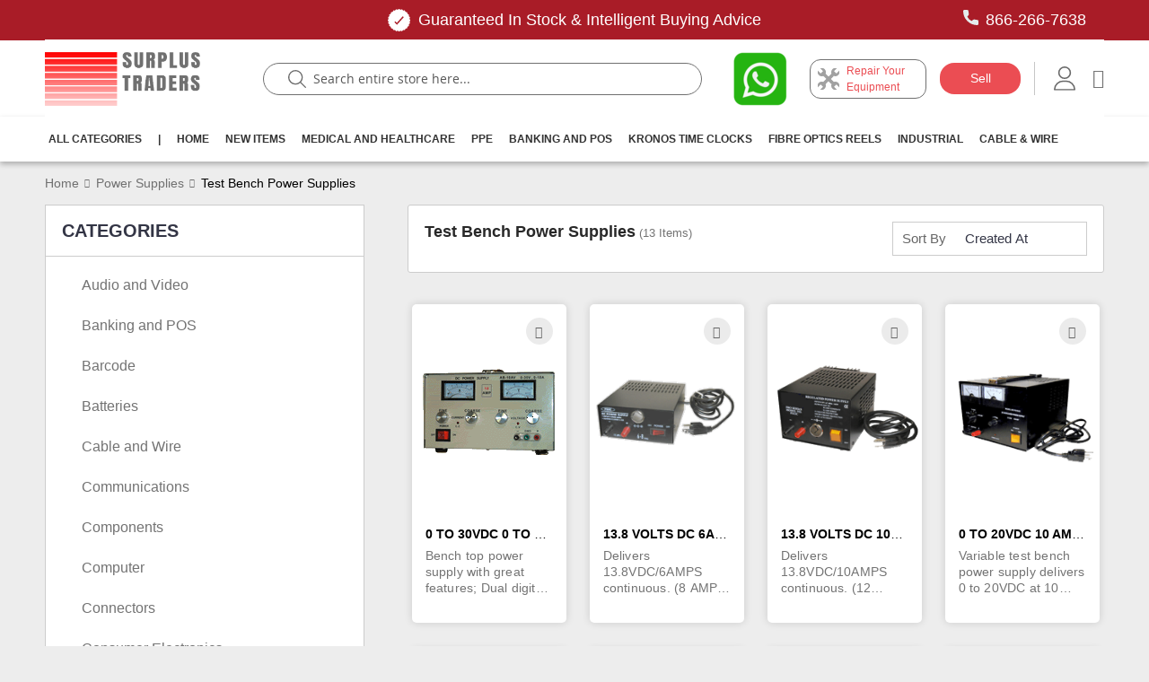

--- FILE ---
content_type: text/html; charset=UTF-8
request_url: https://www.surplustraders.net/power-supplies/test-bench-power-supplies
body_size: 21696
content:
<!doctype html>
<html lang="en">
    <head >
        <script>
    var LOCALE = 'en\u002DUS';
    var BASE_URL = 'https\u003A\u002F\u002Fwww.surplustraders.net\u002F';
    var require = {
        'baseUrl': 'https\u003A\u002F\u002Fwww.surplustraders.net\u002Fstatic\u002Fversion1769136571\u002Ffrontend\u002FSurplus\u002FDefault\u002Fen_US'
    };</script>        <meta charset="utf-8"/>
<meta name="title" content="Test Bench Power Supplies - Power Supplies Surplus Traders"/>
<meta name="description" content="Provider of Industrial Parts, Surplus Equipment, New and Refurbished Technology, International Shipping, Wholesale B2B. We also provide Service and Repair. Over 2500 Brands. More than 500.000 Parts in stock. Special prices by quantity. Find your product you are looking for."/>
<meta name="keywords" content="audio parts, video parts, pos parts, barcode equipment, batteries, electronic cables, communication equipment, electronic components, electrical parts, computer parts, electronic connectors, fans, generators, green technology, industrial equipment, medical equipment, healthcare equipment, electric motors, optics, optoelectronic parts, power equipment, power supplies, refurbished equipment"/>
<meta name="robots" content="INDEX,FOLLOW"/>
<meta name="viewport" content="width=device-width, initial-scale=1, maximum-scale=1.0, user-scalable=no"/>
<meta name="format-detection" content="telephone=no"/>
<title>Test Bench Power Supplies - Power Supplies Surplus Traders</title>
<link  rel="stylesheet" type="text/css"  media="all" href="https://www.surplustraders.net/static/version1769136571/_cache/merged/abbdfea95bfd05de969d519e96a68ae5.css" />
<link  rel="stylesheet" type="text/css"  media="screen and (min-width: 768px)" href="https://www.surplustraders.net/static/version1769136571/frontend/Surplus/Default/en_US/css/styles-l.css" />
<link  rel="stylesheet" type="text/css"  media="print" href="https://www.surplustraders.net/static/version1769136571/frontend/Surplus/Default/en_US/css/print.css" />
<script  type="text/javascript"  src="https://www.surplustraders.net/static/version1769136571/_cache/merged/373eacf041e073eb4e6968f1853ee2c5.js"></script>
<script  type="text/javascript"  src="https://www.google.com/recaptcha/enterprise.js"></script>
<link rel="preload" as="font" crossorigin="anonymous" href="https://www.surplustraders.net/static/version1769136571/frontend/Surplus/Default/en_US/fonts/opensans/light/opensans-300.woff2" />
<link rel="preload" as="font" crossorigin="anonymous" href="https://www.surplustraders.net/static/version1769136571/frontend/Surplus/Default/en_US/fonts/opensans/regular/opensans-400.woff2" />
<link rel="preload" as="font" crossorigin="anonymous" href="https://www.surplustraders.net/static/version1769136571/frontend/Surplus/Default/en_US/fonts/opensans/semibold/opensans-600.woff2" />
<link rel="preload" as="font" crossorigin="anonymous" href="https://www.surplustraders.net/static/version1769136571/frontend/Surplus/Default/en_US/fonts/opensans/bold/opensans-700.woff2" />
<link rel="preload" as="font" crossorigin="anonymous" href="https://www.surplustraders.net/static/version1769136571/frontend/Surplus/Default/en_US/fonts/Luma-Icons.woff2" />
<link  rel="canonical" href="https://www.surplustraders.net/power-supplies/test-bench-power-supplies" />
<link  rel="icon" type="image/x-icon" href="https://www.surplustraders.net/media/favicon/stores/1/surplusnew_log.png" />
<link  rel="shortcut icon" type="image/x-icon" href="https://www.surplustraders.net/media/favicon/stores/1/surplusnew_log.png" />
<style>
.sales-rep .rep-image{
float:left;
margin-right:15px;
border-radius: 50px;
}
.nav.item, .nav.item+li{
display:block !important;
}
.we-repair {
  background-color: #FFFFFF;
  padding-top: 20px;
  padding-bottom: 20px;
  padding-left: 20px;
  padding-right: 20px;
}
.catalog-product-view .yotpoBottomLine{
display:none;
}
@media only screen and (min-width: 414px) {

.sales-rep{
padding-right: 42%;
    padding-left: 100px;
}
}
</style>
<script>
require([
  'jquery'
], function ($) {
     $(document).on('click','.seceondary-2-action', function() {
     $('.block-customer-login').children(".block-title").children("#block-customer-login-heading").text('Create an Account');
    });

    $(document).on('click','.authorization-link', function(){
      $('.block-customer-login').children(".block-title").children("#block-customer-login-heading").text('Login to Surplustraders.Net');

    });
    
    $(document).on('click','.btn-forgent-password', function(){
     $('.block-customer-login').children(".block-title").children("#block-customer-login-heading").text('Forget Password');

  
    });
    $(document).on('click','.back_login', function(){
      $('.block-customer-login').children(".block-title").children("#block-customer-login-heading").text('Login to Surplustraders.Net');
    
    });
});
</script>        <!-- BEGIN GOOGLE ANALYTICS CODE -->
<script type="text/x-magento-init">
{
    "*": {
        "Magento_GoogleAnalytics/js/google-analytics": {
            "isCookieRestrictionModeEnabled": 0,
            "currentWebsite": 1,
            "cookieName": "user_allowed_save_cookie",
            "ordersTrackingData": [],
            "pageTrackingData": {"optPageUrl":"","isAnonymizedIpActive":false,"accountId":"UA-10062740-2"}        }
    }
}
</script>
<!-- END GOOGLE ANALYTICS CODE -->
    <script type="text/x-magento-init">
        {
            "*": {
                "Magento_PageCache/js/form-key-provider": {
                    "isPaginationCacheEnabled":
                        0                }
            }
        }
    </script>
    </head>
    <body data-container="body"
          data-mage-init='{"loaderAjax": {}, "loader": { "icon": "https://www.surplustraders.net/static/version1769136571/frontend/Surplus/Default/en_US/images/loader-2.gif"}}'
        id="html-body" class="page-with-filter page-products categorypath-power-supplies-test-bench-power-supplies category-test-bench-power-supplies catalog-category-view page-layout-2columns-left">
        
<script type="text/x-magento-init">
    {
        "*": {
            "Magento_PageBuilder/js/widget-initializer": {
                "config": {"[data-content-type=\"slider\"][data-appearance=\"default\"]":{"Magento_PageBuilder\/js\/content-type\/slider\/appearance\/default\/widget":false},"[data-content-type=\"map\"]":{"Magento_PageBuilder\/js\/content-type\/map\/appearance\/default\/widget":false},"[data-content-type=\"row\"]":{"Magento_PageBuilder\/js\/content-type\/row\/appearance\/default\/widget":false},"[data-content-type=\"tabs\"]":{"Magento_PageBuilder\/js\/content-type\/tabs\/appearance\/default\/widget":false},"[data-content-type=\"slide\"]":{"Magento_PageBuilder\/js\/content-type\/slide\/appearance\/default\/widget":{"buttonSelector":".pagebuilder-slide-button","showOverlay":"hover","dataRole":"slide"}},"[data-content-type=\"banner\"]":{"Magento_PageBuilder\/js\/content-type\/banner\/appearance\/default\/widget":{"buttonSelector":".pagebuilder-banner-button","showOverlay":"hover","dataRole":"banner"}},"[data-content-type=\"buttons\"]":{"Magento_PageBuilder\/js\/content-type\/buttons\/appearance\/inline\/widget":false},"[data-content-type=\"products\"][data-appearance=\"carousel\"]":{"Magento_PageBuilder\/js\/content-type\/products\/appearance\/carousel\/widget":false}},
                "breakpoints": {"desktop":{"label":"Desktop","stage":true,"default":true,"class":"desktop-switcher","icon":"Magento_PageBuilder::css\/images\/switcher\/switcher-desktop.svg","conditions":{"min-width":"1024px"},"options":{"products":{"default":{"slidesToShow":"5"}}}},"tablet":{"conditions":{"max-width":"1024px","min-width":"768px"},"options":{"products":{"default":{"slidesToShow":"4"},"continuous":{"slidesToShow":"3"}}}},"mobile":{"label":"Mobile","stage":true,"class":"mobile-switcher","icon":"Magento_PageBuilder::css\/images\/switcher\/switcher-mobile.svg","media":"only screen and (max-width: 768px)","conditions":{"max-width":"768px","min-width":"640px"},"options":{"products":{"default":{"slidesToShow":"3"}}}},"mobile-small":{"conditions":{"max-width":"640px"},"options":{"products":{"default":{"slidesToShow":"2"},"continuous":{"slidesToShow":"1"}}}}}            }
        }
    }
</script>

<div class="cookie-status-message" id="cookie-status">
    The store will not work correctly when cookies are disabled.</div>
<script type="text&#x2F;javascript">document.querySelector("#cookie-status").style.display = "none";</script>
<script type="text/x-magento-init">
    {
        "*": {
            "cookieStatus": {}
        }
    }
</script>

<script type="text/x-magento-init">
    {
        "*": {
            "mage/cookies": {
                "expires": null,
                "path": "\u002F",
                "domain": ".www.surplustraders.net",
                "secure": true,
                "lifetime": "3600"
            }
        }
    }
</script>

<script>
    window.cookiesConfig = window.cookiesConfig || {};
    window.cookiesConfig.secure = true;
</script><script>    require.config({
        map: {
            '*': {
                wysiwygAdapter: 'mage/adminhtml/wysiwyg/tiny_mce/tinymce5Adapter'
            }
        }
    });</script><script>
    require.config({
        paths: {
            googleMaps: 'https\u003A\u002F\u002Fmaps.googleapis.com\u002Fmaps\u002Fapi\u002Fjs\u003Fv\u003D3\u0026key\u003D'
        },
        config: {
            'Magento_PageBuilder/js/utils/map': {
                style: ''
            },
            'Magento_PageBuilder/js/content-type/map/preview': {
                apiKey: '',
                apiKeyErrorMessage: 'You\u0020must\u0020provide\u0020a\u0020valid\u0020\u003Ca\u0020href\u003D\u0027https\u003A\u002F\u002Fwww.surplustraders.net\u002Fadminhtml\u002Fsystem_config\u002Fedit\u002Fsection\u002Fcms\u002F\u0023cms_pagebuilder\u0027\u0020target\u003D\u0027_blank\u0027\u003EGoogle\u0020Maps\u0020API\u0020key\u003C\u002Fa\u003E\u0020to\u0020use\u0020a\u0020map.'
            },
            'Magento_PageBuilder/js/form/element/map': {
                apiKey: '',
                apiKeyErrorMessage: 'You\u0020must\u0020provide\u0020a\u0020valid\u0020\u003Ca\u0020href\u003D\u0027https\u003A\u002F\u002Fwww.surplustraders.net\u002Fadminhtml\u002Fsystem_config\u002Fedit\u002Fsection\u002Fcms\u002F\u0023cms_pagebuilder\u0027\u0020target\u003D\u0027_blank\u0027\u003EGoogle\u0020Maps\u0020API\u0020key\u003C\u002Fa\u003E\u0020to\u0020use\u0020a\u0020map.'
            },
        }
    });
</script>

<script>
    require.config({
        shim: {
            'Magento_PageBuilder/js/utils/map': {
                deps: ['googleMaps']
            }
        }
    });
</script>
<div class="page-wrapper"><style>
 .navbarbrand .navbar-brand, .headerpart .header.content .logo {
 max-width:11%!important;
 }
</style>
<header>
 <div class="topheader">
 <p style="margin-bottom: 0;"><img src="https://www.surplustraders.net/media//assets/checkmark.png" alt="icon" /><span>Guaranteed In Stock & Intelligent Buying Advice</span></p>
 <a href="tel:113213213"><img src="https://www.surplustraders.net/media//assets/call.svg" alt="icon" /> 866-266-7638</a>
 </div>
</header><header class="page-header headerpart bg-white"><div class="header content"><span data-action="toggle-nav" class="action nav-toggle"><span>Toggle Nav</span></span>
<a
    class="logo"
    href="https://www.surplustraders.net/"
    title="SurplusTraders.net"
    aria-label="store logo">
    <img src="https://www.surplustraders.net/media/logo/stores/1/surplusnew_log_1.png"
         title="SurplusTraders.net"
         alt="SurplusTraders.net"
            width="170"            height="60"    />
</a>
<div class="searchbox_wrap">
    <div class="roundsearch">
    <form class="form minisearch" id="search_mini_form" action="https://www.surplustraders.net/catalogsearch/result/" method="get">
        <input id="search" data-mage-init='{"quickSearch":{"formSelector":"#search_mini_form","url":"https://www.surplustraders.net/search/ajax/suggest/","destinationSelector":"#search_autocomplete","minSearchLength":"5"}}' type="text" name="q" value="" placeholder="Search&#x20;entire&#x20;store&#x20;here..." class="input-text" maxlength="120" role="combobox" aria-haspopup="false" aria-autocomplete="both" autocomplete="off" aria-expanded="false"/>
        
        <button class="searchbtn"></button>
    </form>
    </div>
</div>
<ul class="header links">        <li class="greet welcome" data-bind="scope: 'customer'">
        <!-- ko if: customer().fullname  -->
        <span class="logged-in"
              data-bind="text: new String('Welcome, %1!').replace('%1', customer().firstname)">
        </span>
        <!-- /ko -->
        <!-- ko ifnot: customer().fullname  -->
        <span class="not-logged-in"
              data-bind='html:""'></span>
                <!-- /ko -->
    </li>
    <script type="text/x-magento-init">
    {
        "*": {
            "Magento_Ui/js/core/app": {
                "components": {
                    "customer": {
                        "component": "Magento_Customer/js/view/customer"
                    }
                }
            }
        }
    }
    </script>
    <style>
        .header.links{
            display:inline-flex;
        }
    </style>

    <div class="rightnav">
        <a href="https://wa.me/15146196981" class="whatsapp" style="width: 100px; padding: 10px 10px;" target="_blank"><img src="https://www.surplustraders.net/media//assets/surplus_whatsapp5.png" alt="icon" /></a>
        <a href="https://www.surplustraders.net/repair-service" class="seeeqi"><img src="https://www.surplustraders.net/media//assets/service.svg" alt="icon" /> <span> Repair Your Equipment</span> </a>
        <a href="https://www.surplustraders.net/sell-your-part">
            <button class="sellbtn">Sell</button>
        </a>
        <span class="deviderpipe"></span>
        <a class=" navlinkk" id="click_me" href="javascript:void(0);"><img src="https://www.surplustraders.net/media//assets/user.svg" alt="icon" /></a>
        
    </div>
</ul><ul class="compare wrapper"><li class="item link compare" data-bind="scope: 'compareProducts'" data-role="compare-products-link">
    <a class="action compare no-display" title="Compare&#x20;Products"
       data-bind="attr: {'href': compareProducts().listUrl}, css: {'no-display': !compareProducts().count}"
    >
        Compare Products        <span class="counter qty" data-bind="text: compareProducts().countCaption"></span>
    </a>
</li>
<script type="text/x-magento-init">
{"[data-role=compare-products-link]": {"Magento_Ui/js/core/app": {"components":{"compareProducts":{"component":"Magento_Catalog\/js\/view\/compare-products"}}}}}
</script>
</ul><style>.usericon{
    max-width:24px!important;
}</style>
<script>
require(['jquery'], function($){ 
    $('.customer-welcomew').click(
    function(){
        $('custom-to-ac-btn').trigger('click');
    });  // get the dom element clicked.
    
});

</script>

<div data-block="minicart" class="minicart-wrapper">
    <a class="action showcart" href="https://www.surplustraders.net/checkout/cart/"
       data-bind="scope: 'minicart_content'">
        <span class="text">My Cart</span>
        <span class="counter qty empty"
              data-bind="css: { empty: !!getCartParam('summary_count') == false && !isLoading() }, blockLoader: isLoading">
            <span class="cart-text">Cart (<span class="counter-number"><!-- ko text: getCartParam('summary_count') --><!-- /ko --></span><span class="counter-label"><!-- ko if: getCartParam('summary_count') --><!-- ko text: getCartParam('summary_count') --><!-- /ko --><!-- ko i18n: 'items' --><!-- /ko --><!-- /ko --></span>)</span>
            </span>
    </a>
            <script>
            require(['jquery'], function ($) {
                $('a.action.showcart').click(function() {
                    $(document.body).trigger('processStart');
                });
            });
        </script>
        <script>
        window.checkout = {"shoppingCartUrl":"https:\/\/www.surplustraders.net\/checkout\/cart\/","checkoutUrl":"https:\/\/www.surplustraders.net\/checkout\/","updateItemQtyUrl":"https:\/\/www.surplustraders.net\/checkout\/sidebar\/updateItemQty\/","removeItemUrl":"https:\/\/www.surplustraders.net\/checkout\/sidebar\/removeItem\/","imageTemplate":"Magento_Catalog\/product\/image_with_borders","baseUrl":"https:\/\/www.surplustraders.net\/","minicartMaxItemsVisible":3,"websiteId":"1","maxItemsToDisplay":10,"storeId":"1","storeGroupId":"1","customerLoginUrl":"https:\/\/www.surplustraders.net\/customer\/account\/login\/","isRedirectRequired":false,"autocomplete":"off","captcha":{"user_login":{"isCaseSensitive":false,"imageHeight":50,"imageSrc":"","refreshUrl":"https:\/\/www.surplustraders.net\/captcha\/refresh\/","isRequired":false,"timestamp":1769310979}}};
    </script>
    <script type="text/x-magento-init">
    {
        "[data-block='minicart']": {
            "Magento_Ui/js/core/app": {"components":{"minicart_content":{"children":{"subtotal.container":{"children":{"subtotal":{"children":{"subtotal.totals":{"config":{"display_cart_subtotal_incl_tax":0,"display_cart_subtotal_excl_tax":1,"template":"Magento_Tax\/checkout\/minicart\/subtotal\/totals"},"children":{"subtotal.totals.msrp":{"component":"Magento_Msrp\/js\/view\/checkout\/minicart\/subtotal\/totals","config":{"displayArea":"minicart-subtotal-hidden","template":"Magento_Msrp\/checkout\/minicart\/subtotal\/totals"}}},"component":"Magento_Tax\/js\/view\/checkout\/minicart\/subtotal\/totals"}},"component":"uiComponent","config":{"template":"Magento_Checkout\/minicart\/subtotal"}}},"component":"uiComponent","config":{"displayArea":"subtotalContainer"}},"item.renderer":{"component":"Magento_Checkout\/js\/view\/cart-item-renderer","config":{"displayArea":"defaultRenderer","template":"Magento_Checkout\/minicart\/item\/default"},"children":{"item.image":{"component":"Magento_Catalog\/js\/view\/image","config":{"template":"Magento_Catalog\/product\/image","displayArea":"itemImage"}},"checkout.cart.item.price.sidebar":{"component":"uiComponent","config":{"template":"Magento_Checkout\/minicart\/item\/price","displayArea":"priceSidebar"}}}},"extra_info":{"component":"uiComponent","config":{"displayArea":"extraInfo"}},"promotion":{"component":"uiComponent","config":{"displayArea":"promotion"}}},"config":{"itemRenderer":{"default":"defaultRenderer","simple":"defaultRenderer","virtual":"defaultRenderer"},"template":"Magento_Checkout\/minicart\/content"},"component":"Magento_Checkout\/js\/view\/minicart"}},"types":[]}        },
        "*": {
            "Magento_Ui/js/block-loader": "https\u003A\u002F\u002Fwww.surplustraders.net\u002Fstatic\u002Fversion1769136571\u002Ffrontend\u002FSurplus\u002FDefault\u002Fen_US\u002Fimages\u002Floader\u002D1.gif"
        }
    }
    </script>
</div>
</div></header>    <div class="sections nav-sections">
        <div class="section-items">
             <div class="section-items nav-sections-items" >
                    <div class="section-item-title nav-sections-item-title" >
                    <a class="nav-sections-item-switch" ><i class="icon-Menu"></i></a></div>
                <div class="section-item-content nav-sections-item-content" id="store.menu">                  
				<nav class="navigation" data-action="navigation">
				<ul data-mage-init='{"menu":{"responsive":true, "expanded":true, "position":{"my":"left top","at":"left bottom"}}}'>
				<li class="level0 nav-1 category-item first level-top ui-menu-item" role="menuitem"><a class="nav-link" href="https://www.surplustraders.net/index">All Categories</a></li>
				<li class="level0 nav-2 category-item level-top ui-menu-item" role="menuitem" ><a>|</a></li>
				<li class="level0 nav-3 category-item level-top ui-menu-item" role="menuitem" ><a class="nav-link" href="https://www.surplustraders.net/">Home</a></li>
				<li class="level0 nav-4 category-item level-top ui-menu-item" role="menuitem" ><a class="nav-link" href="https://www.surplustraders.net/new-items">New Items</a></li>
				<li class="level0 nav-5 category-item level-top ui-menu-item" role="menuitem" ><a class="nav-link" href="https://www.surplustraders.net/medical-and-healthcare">Medical and Healthcare</a></li>
				<li class="level0 nav-6 category-item level-top ui-menu-item" role="menuitem" ><a class="nav-link" href="https://www.surplustraders.net/ppe">PPE</a></li>
				<li class="level0 nav-7 category-item level-top ui-menu-item" role="menuitem" ><a class="nav-link" href="https://www.surplustraders.net/banking-and-pos">Banking And Pos</a></li>
				<li class="level0 nav-8 category-item level-top ui-menu-item" role="menuitem" ><a class="nav-link" href="https://www.surplustraders.net/kronos-intouch-workforce-automation">Kronos Time Clocks</a></li>
				<li class="level0 nav-9 category-item level-top ui-menu-item" role="menuitem" ><a class="nav-link" href="https://www.surplustraders.net/cable-and-wire/fiber-optic-cables">Fibre Optics Reels</a></li>
				<li class="level0 nav-10 category-item level-top ui-menu-item" role="menuitem" ><a class="nav-link" href="https://www.surplustraders.net/industrial-equipment">Industrial</a></li>
				<li class="level0 nav-11 category-item last level-top ui-menu-item" role="menuitem" ><a class="nav-link" href="https://www.surplustraders.net/cable-and-wire">Cable &amp; Wire</a></li>
				</ul>
				</nav>
                </div>
                <div class="section-item-title nav-sections-item-title" data-role="collapsible">
                    <a class="nav-sections-item-switch" data-toggle="switch" href="#store.links">Account</a></div>
                <div class="section-item-content nav-sections-item-content" id="store.links" data-role="content"><!-- Account links --></div></div>        </div>
    </div>
<div class="breadcrumbs">
    <ul class="items">
                    <li class="item home">
                            <a href="https://www.surplustraders.net/"
                   title="Go to Home Page">
                    Home                </a>
                        </li>
                    <li class="item category5185">
                            <a href="https://www.surplustraders.net/power-supplies"
                   title="">
                    Power Supplies                </a>
                        </li>
                    <li class="item category10000702">
                            <strong>Test Bench Power Supplies</strong>
                        </li>
            </ul>
</div>

<script type="application/ld+json">
{
  "@context": "https://schema.org",
  "@type": "BreadcrumbList",
  "itemListElement": [
            {
            "@type": "ListItem",
            "position": 1,
            "item": {
            "@id": "https://www.surplustraders.net/",
            "name": "Home"
            }
        },
                {
            "@type": "ListItem",
            "position": 2,
            "item": {
            "@id": "https://www.surplustraders.net/power-supplies",
            "name": "Power Supplies"
            }
        },
                {
            "@type": "ListItem",
            "position": 3,
            "item": {
            "@id": "https://www.surplustraders.net/power-supplies/test-bench-power-supplies",
            "name": "Test Bench Power Supplies"
            }
        }
            ]
}
</script>
<script type="application/ld+json">
	{
		"@context":"https://schema.org",
		"@type":"Organization",
		"url":"https://www.surplustraders.net/",
		"name":"Surplus Traders",
		"logo":"https://www.surplustraders.net/static/version1769136571/frontend/Surplus/Default/en_US/images/logo.svg",
		"description":"Provider of Surplus Parts - Industrial Equipment - New and Refurbished Technology - Fiber Optic Cables - Power Supplies, Surplus Communications Equipment, Surplus Electric Motors, Mabuchi motors, Nidec fans, Healthcare Equipment, Used Computers, Refurbished Electronic Pars",
		"contactPoint":[
			{
				"@type":"ContactPoint",
				"telephone":"+8662667638",
				"contactType":"To Place an Order, Send us an Offer and Sales and Product Information"
			},
			{
				"@type":"ContactPoint",
				"telephone":"+8665389328",
				"contactType":"For Logistics and Tracking information"
			},
			{
				"@type":"ContactPoint",
				"telephone":"+8662667638",
				"contactType":"For Logistics and Sales Support"
			},
			{
				"@type":"ContactPoint",
				"telephone":"+8558333425",
				"contactType":"For Accounting, Receivables and Payables"
			},
			{
				"@type":"ContactPoint",
				"telephone":"+8662667638",
				"contactType":"For Advertising and Marketing"
			},
			{
				"@type":"ContactPoint",
				"telephone":"+8662667638",
				"contactType":"For General Inquiries call"
			}
		],
		"address":{
			"addressCountry":"United States",
			"postalCode":"P.O. Box 273760","addressRegion":"Florida",
			"addressLocality":"Boca Raton"
		},"sameAs":[
			"https://www.facebook.com/people/Surplus-Traders/100093718515461/",
			"https://www.instagram.com/surplustradersnet/",
			"https://www.linkedin.com/company/surplustraders"
			]
		}
	</script>
    <script type="application/ld+json">
        {
            "@context":"https://schema.org",
            "@type":"WebSite",
            "url":"https://www.surplustraders.net/",
            "name":"Surplus Traders",
            "potentialAction":{
                "@type":"SearchAction",
                "target":"https://www.surplustraders.net/catalogsearch/result/?q={search_term_string}",
                "query-input":"required name=search_term_string"
            }
        }
    </script>
<main id="maincontent" class="page-main"><a id="contentarea" tabindex="-1"></a>
<div class="page-title-wrapper">
    <h1 class="page-title"
         id="page-title-heading"                     aria-labelledby="page-title-heading&#x20;toolbar-amount"
        >
        <span class="base" data-ui-id="page-title-wrapper" >Test Bench Power Supplies</span>    </h1>
    </div>
<div class="page messages"><div data-placeholder="messages"></div>
<div data-bind="scope: 'messages'">
    <!-- ko if: cookieMessages && cookieMessages.length > 0 -->
    <div aria-atomic="true" role="alert" data-bind="foreach: { data: cookieMessages, as: 'message' }" class="messages">
        <div data-bind="attr: {
            class: 'message-' + message.type + ' ' + message.type + ' message',
            'data-ui-id': 'message-' + message.type
        }">
            <div data-bind="html: $parent.prepareMessageForHtml(message.text)"></div>
        </div>
    </div>
    <!-- /ko -->

    <!-- ko if: messages().messages && messages().messages.length > 0 -->
    <div aria-atomic="true" role="alert" class="messages" data-bind="foreach: {
        data: messages().messages, as: 'message'
    }">
        <div data-bind="attr: {
            class: 'message-' + message.type + ' ' + message.type + ' message',
            'data-ui-id': 'message-' + message.type
        }">
            <div data-bind="html: $parent.prepareMessageForHtml(message.text)"></div>
        </div>
    </div>
    <!-- /ko -->
</div>
<script type="text/x-magento-init">
    {
        "*": {
            "Magento_Ui/js/core/app": {
                "components": {
                        "messages": {
                            "component": "Magento_Theme/js/view/messages"
                        }
                    }
                }
            }
    }
</script>
</div><div class="columns"><div class="column main"><input name="form_key" type="hidden" value="cOtkYZAHtvQiyvhe" /><div id="authenticationPopup" data-bind="scope:'authenticationPopup', style: {display: 'none'}">
        <script>window.authenticationPopup = {"autocomplete":"off","customerRegisterUrl":"https:\/\/www.surplustraders.net\/customer\/account\/create\/","customerForgotPasswordUrl":"https:\/\/www.surplustraders.net\/customer\/account\/forgotpassword\/","baseUrl":"https:\/\/www.surplustraders.net\/","customerLoginUrl":"https:\/\/www.surplustraders.net\/customer\/ajax\/login\/"}</script>    <!-- ko template: getTemplate() --><!-- /ko -->
        <script type="text/x-magento-init">
        {
            "#authenticationPopup": {
                "Magento_Ui/js/core/app": {"components":{"authenticationPopup":{"component":"Magento_Customer\/js\/view\/authentication-popup","children":{"messages":{"component":"Magento_Ui\/js\/view\/messages","displayArea":"messages"},"captcha":{"component":"Magento_Captcha\/js\/view\/checkout\/loginCaptcha","displayArea":"additional-login-form-fields","formId":"user_login","configSource":"checkout"}}}}}            },
            "*": {
                "Magento_Ui/js/block-loader": "https\u003A\u002F\u002Fwww.surplustraders.net\u002Fstatic\u002Fversion1769136571\u002Ffrontend\u002FSurplus\u002FDefault\u002Fen_US\u002Fimages\u002Floader\u002D1.gif"
                            }
        }
    </script>
</div>
<script type="text/x-magento-init">
    {
        "*": {
            "Magento_Customer/js/section-config": {
                "sections": {"stores\/store\/switch":["*"],"stores\/store\/switchrequest":["*"],"directory\/currency\/switch":["*"],"*":["messages"],"customer\/account\/logout":["*","recently_viewed_product","recently_compared_product","persistent"],"customer\/account\/loginpost":["*"],"customer\/account\/createpost":["*"],"customer\/account\/editpost":["*"],"customer\/ajax\/login":["checkout-data","cart","captcha"],"catalog\/product_compare\/add":["compare-products"],"catalog\/product_compare\/remove":["compare-products"],"catalog\/product_compare\/clear":["compare-products"],"sales\/guest\/reorder":["cart"],"sales\/order\/reorder":["cart"],"checkout\/cart\/add":["cart","directory-data"],"checkout\/cart\/delete":["cart"],"checkout\/cart\/updatepost":["cart"],"checkout\/cart\/updateitemoptions":["cart"],"checkout\/cart\/couponpost":["cart"],"checkout\/cart\/estimatepost":["cart"],"checkout\/cart\/estimateupdatepost":["cart"],"checkout\/onepage\/saveorder":["cart","checkout-data","last-ordered-items","quote"],"checkout\/sidebar\/removeitem":["cart","quote"],"checkout\/sidebar\/updateitemqty":["cart","quote"],"rest\/*\/v1\/carts\/*\/payment-information":["cart","last-ordered-items","captcha","instant-purchase"],"rest\/*\/v1\/guest-carts\/*\/payment-information":["cart","captcha"],"rest\/*\/v1\/guest-carts\/*\/selected-payment-method":["cart","checkout-data"],"rest\/*\/v1\/carts\/*\/selected-payment-method":["cart","checkout-data","instant-purchase"],"customer\/address\/*":["instant-purchase"],"customer\/account\/*":["instant-purchase"],"vault\/cards\/deleteaction":["instant-purchase"],"multishipping\/checkout\/overviewpost":["cart"],"paypal\/express\/placeorder":["cart","checkout-data"],"paypal\/payflowexpress\/placeorder":["cart","checkout-data"],"paypal\/express\/onauthorization":["cart","checkout-data"],"persistent\/index\/unsetcookie":["persistent"],"review\/product\/post":["review"],"wishlist\/index\/add":["wishlist"],"wishlist\/index\/remove":["wishlist"],"wishlist\/index\/updateitemoptions":["wishlist"],"wishlist\/index\/update":["wishlist"],"wishlist\/index\/cart":["wishlist","cart","merge-quote"],"wishlist\/index\/fromcart":["wishlist","cart","merge-quote"],"wishlist\/index\/allcart":["wishlist","cart","merge-quote"],"wishlist\/shared\/allcart":["wishlist","cart","merge-quote"],"wishlist\/shared\/cart":["cart","merge-quote"],"quotation\/quote":["quote"],"quotation\/quote\/add":["quote"],"quotation\/quote_ajax\/updatequote":["quote"],"quotation\/quote\/delete":["quote"],"quotation\/quote\/updatepost":["quote"],"quotation\/quote\/updateitemoptions":["quote"],"quotation\/quote\/clearquote":["quote"],"quotation\/movetoquote":["quote","cart"],"quotation\/quote\/directquote":["quote","cart"],"braintree\/paypal\/placeorder":["cart","checkout-data"],"braintree\/googlepay\/placeorder":["cart","checkout-data"],"cms\/index\/index":["customer","merge-quote"],"catalog\/product\/view":["customer","merge-quote"],"onestepcheckout\/multishipping\/removeitem":["cart"],"wishlist\/index\/index":["merge-quote","cart"]},
                "clientSideSections": ["checkout-data","cart-data"],
                "baseUrls": ["https:\/\/www.surplustraders.net\/"],
                "sectionNames": ["messages","customer","compare-products","last-ordered-items","cart","directory-data","captcha","instant-purchase","loggedAsCustomer","persistent","review","wishlist","quote","merge-quote","recently_viewed_product","recently_compared_product","product_data_storage","paypal-billing-agreement"]            }
        }
    }
</script>
<script type="text/x-magento-init">
    {
        "*": {
            "Magento_Customer/js/customer-data": {
                "sectionLoadUrl": "https\u003A\u002F\u002Fwww.surplustraders.net\u002Fcustomer\u002Fsection\u002Fload\u002F",
                "expirableSectionLifetime": 120,
                "expirableSectionNames": ["cart","persistent"],
                "cookieLifeTime": "3600",
                "updateSessionUrl": "https\u003A\u002F\u002Fwww.surplustraders.net\u002Fcustomer\u002Faccount\u002FupdateSession\u002F"
            }
        }
    }
</script>
<script type="text/x-magento-init">
    {
        "*": {
            "Magento_Customer/js/invalidation-processor": {
                "invalidationRules": {
                    "website-rule": {
                        "Webkul_OneStepCheckout/js/invalidation-rules/cart": {
                            "sections": {
                                "cart": "cart",
                                "merge-quote": "merge-quote"
                            }
                        }
                    }
                }
            }
        }
    }
</script>
<script type="text/x-magento-init">
    {
        "body": {
            "pageCache": {"url":"https:\/\/www.surplustraders.net\/page_cache\/block\/render\/id\/10000702\/","handles":["default","catalog_category_view","catalog_category_view_type_layered","catalog_category_view_type_layered_without_children","catalog_category_view_displaymode_products","catalog_category_view_id_10000702"],"originalRequest":{"route":"catalog","controller":"category","action":"view","uri":"\/power-supplies\/test-bench-power-supplies"},"versionCookieName":"private_content_version"}        }
    }
</script>
<script src = "https://www.surplustraders.net/livechat/getvisitor/"></script>
<script>
  window.__lc = window.__lc || {};
  window.__lc.license = 1056343;
  if(livechat_visitor_data) {
    window.__lc.visitor = livechat_visitor_data;
  }

  (function() {
    var lc = document.createElement('script'); lc.type = 'text/javascript'; lc.async = true;
    lc.src = ('https:' == document.location.protocol ? 'https://' : 'http://') + 'cdn.livechatinc.com/tracking.js';
    var s = document.getElementsByTagName('script')[0]; s.parentNode.insertBefore(lc, s);
  })();

      var LC_API = LC_API || {};
    LC_API.on_after_load = function() {
        require(['Magento_Customer/js/customer-data'], function (customerData) {
            var cart = customerData.get('cart');
            var count = cart().summary_count;

            if(localStorage) {
              var storageCount = localStorage.getItem('lcCount');
              if(parseInt(storageCount) !== count) {
                getCart();
              }
              localStorage.setItem('lcCount', count);
            }

            var count = cart().summary_count;
            cart.subscribe(function () {
                if (cart().summary_count !== count) {
                    getCart();
                    if(localStorage) {
                      localStorage.setItem('lcCount', cart().summary_count);
                    }
                }
            });
        });
    }

    function getCart() {
      var xhttp = new XMLHttpRequest();
      xhttp.onreadystatechange = function() {
        if (this.readyState == 4 && this.status == 200) {
            var customVariables = JSON.parse(this.responseText);

            if (customVariables.length <= 0) {
                customVariables = [{"name":"Cart", "value":"customer's cart is empty"}];
            }

            LC_API.set_custom_variables(customVariables);
        }
      };
      xhttp.open("GET", "https://www.surplustraders.net/livechat/getcart/"+"?success=0", true);
      xhttp.send();
    }

  </script>
    <input id="globalurl" value="https://www.surplustraders.net/power-supplies/test-bench-power-supplies" type="hidden" />

    <div class="listing-top">
        <div class="toolbar toolbar-products" data-mage-init='{"productListToolbarForm":{"mode":"product_list_mode","direction":"product_list_dir","order":"product_list_order","limit":"product_list_limit","modeDefault":"grid","directionDefault":"asc","orderDefault":"created_at","limitDefault":24,"url":"https:\/\/www.surplustraders.net\/power-supplies\/test-bench-power-supplies","formKey":"cOtkYZAHtvQiyvhe","post":false}}'>
                            
        <p class="toolbar-amount" id="toolbar-amount">
Test Bench Power Supplies<span class="category-total-items">
(<span id="total-list-items">13</span> Items)  </span>
</p>

        
    
        
        
    
    

        <div class="field limiter">
    <label class="label" for="limiter">
        <span>Show</span>
    </label>
    <div class="control">
        <select id="limiter" data-role="limiter" class="limiter-options">
                            <option value="24"
                                            selected="selected"
                    >
                    24                </option>
                            <option value="36"
                    >
                    36                </option>
                            <option value="48"
                    >
                    48                </option>
                    </select>
    </div>
    <span class="limiter-text">per page</span>
</div>

                    <div class="toolbar-sorter sorter">
    <label class="sorter-label" for="sorter">Sort By</label>
    <select id="sorter" data-role="sorter" class="sorter-options">
                    <option value="position"
                                >
                Position            </option>
                    <option value="name"
                                >
                Product Name            </option>
                    <option value="created_at"
                                    selected="selected"
                                >
                Created At            </option>
                    <option value="cycledate"
                                >
                Created Date            </option>
            </select>
            <a title="Set&#x20;Descending&#x20;Direction"
           href="#"
           class="action sorter-action sort-asc"
           data-role="direction-switcher"
           data-value="desc">
            <span>Set Descending Direction</span>
        </a>
    </div>
            </div>
</div>
    <script type="text/x-magento-init">
    {
        "body": {
            "addToWishlist": {"productType":["simple","virtual","downloadable","bundle","grouped","configurable","customsale","customercredit","giftvoucher"]}        }
    }
</script>
        <div class="products wrapper grid products-grid">
        <ol class="products list items product-items" id="product_item_list">
                                    <li class="item product product-item">
                <div class="product-item-info" data-container="product-grid">
                                        <div class="product actions product-item-actions">
                                <div class="actions-primary">
                    
                                </div>
                                <div data-role="add-to-links" class="actions-secondary">
                                                                                <a href="#"
       class="action towishlist"
       title="Add&#x20;to&#x20;Wish&#x20;List"
       aria-label="Add&#x20;to&#x20;Wish&#x20;List"
       data-post='{"action":"https:\/\/www.surplustraders.net\/wishlist\/index\/add\/","data":{"product":32686,"uenc":"aHR0cHM6Ly93d3cuc3VycGx1c3RyYWRlcnMubmV0L3Bvd2VyLXN1cHBsaWVzL3Rlc3QtYmVuY2gtcG93ZXItc3VwcGxpZXM~"}}'
       data-action="add-to-wishlist"
       role="button">
        <span>Add to Wish List</span>
    </a>
                                                                    </div>
                            </div>
                                        <a href="https://www.surplustraders.net/0-to-30vdc-0-to-10-amp-test-bench-power-supply.html"
                       class="product photo product-item-photo"
                       tabindex="-1">
                        <span class="product-image-container product-image-container-32686">
    <span class="product-image-wrapper">
        <img class="product-image-photo"
                        src="https://www.surplustraders.net/media/catalog/product/m/e/me432.gif"
            loading="lazy"
            width="240"
            height="300"
            alt="TEST&#x20;BENCH&#x20;POWER&#x20;SUPPLY"/></span>
</span>
<style>.product-image-container-32686 {
    width: 240px;
}
.product-image-container-32686 span.product-image-wrapper {
    padding-bottom: 125%;
}</style><script type="text&#x2F;javascript">prodImageContainers = document.querySelectorAll(".product-image-container-32686");
for (var i = 0; i < prodImageContainers.length; i++) {
    prodImageContainers[i].style.width = "240px";
}
prodImageContainersWrappers = document.querySelectorAll(
    ".product-image-container-32686  span.product-image-wrapper"
);
for (var i = 0; i < prodImageContainersWrappers.length; i++) {
    prodImageContainersWrappers[i].style.paddingBottom = "125%";
}</script>                    </a>
                    <div class="product details product-item-details">
                                                <p class="product name product-item-name">
                            <a class="product-item-link"
                               href="https://www.surplustraders.net/0-to-30vdc-0-to-10-amp-test-bench-power-supply.html">
                                0 TO 30VDC 0 TO 10 AMP TEST BENCH POWER SUPPLY                            </a>
                        </p>
                                                        <div class="product description product-item-description short-desc">
                                  <p>Bench top power supply with great features; Dual digital meters for voltage and current. Fine &#38; coarse adjustments for accurate voltage and current settings. Constant voltage and constant current operation. Ripple &#38; Noise: CV3mVrms CC10mrms. Series or parallel operation. Overload and reverse polarity operation. size; 370mm x 262mm x 163mm.</p>
                                </div>
                                                                                                                                                    </div>
                </div>
            </li>
                        <li class="item product product-item">
                <div class="product-item-info" data-container="product-grid">
                                        <div class="product actions product-item-actions">
                                <div class="actions-primary">
                    
                                </div>
                                <div data-role="add-to-links" class="actions-secondary">
                                                                                <a href="#"
       class="action towishlist"
       title="Add&#x20;to&#x20;Wish&#x20;List"
       aria-label="Add&#x20;to&#x20;Wish&#x20;List"
       data-post='{"action":"https:\/\/www.surplustraders.net\/wishlist\/index\/add\/","data":{"product":32725,"uenc":"aHR0cHM6Ly93d3cuc3VycGx1c3RyYWRlcnMubmV0L3Bvd2VyLXN1cHBsaWVzL3Rlc3QtYmVuY2gtcG93ZXItc3VwcGxpZXM~"}}'
       data-action="add-to-wishlist"
       role="button">
        <span>Add to Wish List</span>
    </a>
                                                                    </div>
                            </div>
                                        <a href="https://www.surplustraders.net/13-8-volts-dc-6amp-regulated-benchtop-power-switching-power-supply.html"
                       class="product photo product-item-photo"
                       tabindex="-1">
                        <span class="product-image-container product-image-container-32725">
    <span class="product-image-wrapper">
        <img class="product-image-photo"
                        src="https://www.surplustraders.net/media/catalog/product/m/e/me559.gif"
            loading="lazy"
            width="240"
            height="300"
            alt="6&#x20;AMP&#x20;POWER&#x20;SUPPLY"/></span>
</span>
<style>.product-image-container-32725 {
    width: 240px;
}
.product-image-container-32725 span.product-image-wrapper {
    padding-bottom: 125%;
}</style><script type="text&#x2F;javascript">prodImageContainers = document.querySelectorAll(".product-image-container-32725");
for (var i = 0; i < prodImageContainers.length; i++) {
    prodImageContainers[i].style.width = "240px";
}
prodImageContainersWrappers = document.querySelectorAll(
    ".product-image-container-32725  span.product-image-wrapper"
);
for (var i = 0; i < prodImageContainersWrappers.length; i++) {
    prodImageContainersWrappers[i].style.paddingBottom = "125%";
}</script>                    </a>
                    <div class="product details product-item-details">
                                                <p class="product name product-item-name">
                            <a class="product-item-link"
                               href="https://www.surplustraders.net/13-8-volts-dc-6amp-regulated-benchtop-power-switching-power-supply.html">
                                13.8 VOLTS DC 6AMP REGULATED BENCHTOP POWER SWITCHING POWER SUPPLY                            </a>
                        </p>
                                                        <div class="product description product-item-description short-desc">
                                  <p>Delivers 13.8VDC/6AMPS continuous. (8 AMPS surge) Input 110VAC/60Hz. Being a switcher it only weighs 3 pounds. Thermal overheating, short circuit, voltage surge and input fuse protection. 5-3/4&#34;W x 3-1/8&#34;H x 9&#34;D. Low ripple. Both cigarette lighter socket and universal binding post terminals on the front panel. Illuminated on/off switch.</p>
                                </div>
                                                                                                                                                    </div>
                </div>
            </li>
                        <li class="item product product-item">
                <div class="product-item-info" data-container="product-grid">
                                        <div class="product actions product-item-actions">
                                <div class="actions-primary">
                    
                                </div>
                                <div data-role="add-to-links" class="actions-secondary">
                                                                                <a href="#"
       class="action towishlist"
       title="Add&#x20;to&#x20;Wish&#x20;List"
       aria-label="Add&#x20;to&#x20;Wish&#x20;List"
       data-post='{"action":"https:\/\/www.surplustraders.net\/wishlist\/index\/add\/","data":{"product":32726,"uenc":"aHR0cHM6Ly93d3cuc3VycGx1c3RyYWRlcnMubmV0L3Bvd2VyLXN1cHBsaWVzL3Rlc3QtYmVuY2gtcG93ZXItc3VwcGxpZXM~"}}'
       data-action="add-to-wishlist"
       role="button">
        <span>Add to Wish List</span>
    </a>
                                                                    </div>
                            </div>
                                        <a href="https://www.surplustraders.net/13-8-volts-dc-10amp-regulated-benchtop-power-supply.html"
                       class="product photo product-item-photo"
                       tabindex="-1">
                        <span class="product-image-container product-image-container-32726">
    <span class="product-image-wrapper">
        <img class="product-image-photo"
                        src="https://www.surplustraders.net/media/catalog/product/m/e/me560.gif"
            loading="lazy"
            width="240"
            height="300"
            alt="12&#x20;AMP&#x20;POWER&#x20;SUPPLY"/></span>
</span>
<style>.product-image-container-32726 {
    width: 240px;
}
.product-image-container-32726 span.product-image-wrapper {
    padding-bottom: 125%;
}</style><script type="text&#x2F;javascript">prodImageContainers = document.querySelectorAll(".product-image-container-32726");
for (var i = 0; i < prodImageContainers.length; i++) {
    prodImageContainers[i].style.width = "240px";
}
prodImageContainersWrappers = document.querySelectorAll(
    ".product-image-container-32726  span.product-image-wrapper"
);
for (var i = 0; i < prodImageContainersWrappers.length; i++) {
    prodImageContainersWrappers[i].style.paddingBottom = "125%";
}</script>                    </a>
                    <div class="product details product-item-details">
                                                <p class="product name product-item-name">
                            <a class="product-item-link"
                               href="https://www.surplustraders.net/13-8-volts-dc-10amp-regulated-benchtop-power-supply.html">
                                13.8 VOLTS DC 10AMP REGULATED BENCHTOP POWER SUPPLY                            </a>
                        </p>
                                                        <div class="product description product-item-description short-desc">
                                  <p>Delivers 13.8VDC/10AMPS continuous. (12 AMPS surge) Input 110VAC/60Hz. Thermal overheating, short circuit, voltage surge and input fuse protection. 5-1/2&#34;W x 4-1/4&#34;H x 9-1/8&#34;D. Low ripple. Both cigarette lighter socket and universal binding post terminals on the front panel. Illuminated on/off switch. Weighs 9.6 pounds.</p>
                                </div>
                                                                                                                                                    </div>
                </div>
            </li>
                        <li class="item product product-item">
                <div class="product-item-info" data-container="product-grid">
                                        <div class="product actions product-item-actions">
                                <div class="actions-primary">
                    
                                </div>
                                <div data-role="add-to-links" class="actions-secondary">
                                                                                <a href="#"
       class="action towishlist"
       title="Add&#x20;to&#x20;Wish&#x20;List"
       aria-label="Add&#x20;to&#x20;Wish&#x20;List"
       data-post='{"action":"https:\/\/www.surplustraders.net\/wishlist\/index\/add\/","data":{"product":32728,"uenc":"aHR0cHM6Ly93d3cuc3VycGx1c3RyYWRlcnMubmV0L3Bvd2VyLXN1cHBsaWVzL3Rlc3QtYmVuY2gtcG93ZXItc3VwcGxpZXM~"}}'
       data-action="add-to-wishlist"
       role="button">
        <span>Add to Wish List</span>
    </a>
                                                                    </div>
                            </div>
                                        <a href="https://www.surplustraders.net/0-to-20vdc-10-amp-variable-benchtop-power-power-supply.html"
                       class="product photo product-item-photo"
                       tabindex="-1">
                        <span class="product-image-container product-image-container-32728">
    <span class="product-image-wrapper">
        <img class="product-image-photo"
                        src="https://www.surplustraders.net/media/catalog/product/m/e/me562.gif"
            loading="lazy"
            width="240"
            height="300"
            alt="0-20&#x20;VDC&#x20;POWER&#x20;SUPPLY"/></span>
</span>
<style>.product-image-container-32728 {
    width: 240px;
}
.product-image-container-32728 span.product-image-wrapper {
    padding-bottom: 125%;
}</style><script type="text&#x2F;javascript">prodImageContainers = document.querySelectorAll(".product-image-container-32728");
for (var i = 0; i < prodImageContainers.length; i++) {
    prodImageContainers[i].style.width = "240px";
}
prodImageContainersWrappers = document.querySelectorAll(
    ".product-image-container-32728  span.product-image-wrapper"
);
for (var i = 0; i < prodImageContainersWrappers.length; i++) {
    prodImageContainersWrappers[i].style.paddingBottom = "125%";
}</script>                    </a>
                    <div class="product details product-item-details">
                                                <p class="product name product-item-name">
                            <a class="product-item-link"
                               href="https://www.surplustraders.net/0-to-20vdc-10-amp-variable-benchtop-power-power-supply.html">
                                0 TO 20VDC 10 AMP VARIABLE BENCHTOP POWER POWER SUPPLY                            </a>
                        </p>
                                                        <div class="product description product-item-description short-desc">
                                  <p>Variable test bench power supply delivers 0 to 20VDC at 10 AMPS continuous. Dual meters. Input 110VAC/60Hz. Input fuse protection. Short circuit protection with auto reset. Voltage surge protection. Low ripple. 9&#34;W x 7&#34;H x 11&#34;D. Universal binding post terminals on the front panel. Weighs 20 pounds.</p>
                                </div>
                                                                                                                                                    </div>
                </div>
            </li>
                        <li class="item product product-item">
                <div class="product-item-info" data-container="product-grid">
                                        <div class="product actions product-item-actions">
                                <div class="actions-primary">
                    
                                </div>
                                <div data-role="add-to-links" class="actions-secondary">
                                                                                <a href="#"
       class="action towishlist"
       title="Add&#x20;to&#x20;Wish&#x20;List"
       aria-label="Add&#x20;to&#x20;Wish&#x20;List"
       data-post='{"action":"https:\/\/www.surplustraders.net\/wishlist\/index\/add\/","data":{"product":32737,"uenc":"aHR0cHM6Ly93d3cuc3VycGx1c3RyYWRlcnMubmV0L3Bvd2VyLXN1cHBsaWVzL3Rlc3QtYmVuY2gtcG93ZXItc3VwcGxpZXM~"}}'
       data-action="add-to-wishlist"
       role="button">
        <span>Add to Wish List</span>
    </a>
                                                                    </div>
                            </div>
                                        <a href="https://www.surplustraders.net/13-8-volts-dc-50amp-regulated-benchtop-power-supply.html"
                       class="product photo product-item-photo"
                       tabindex="-1">
                        <span class="product-image-container product-image-container-32737">
    <span class="product-image-wrapper">
        <img class="product-image-photo"
                        src="https://www.surplustraders.net/media/catalog/product/m/e/me572.gif"
            loading="lazy"
            width="240"
            height="300"
            alt="30&#x20;AMP&#x20;POWER&#x20;SUPPLY"/></span>
</span>
<style>.product-image-container-32737 {
    width: 240px;
}
.product-image-container-32737 span.product-image-wrapper {
    padding-bottom: 125%;
}</style><script type="text&#x2F;javascript">prodImageContainers = document.querySelectorAll(".product-image-container-32737");
for (var i = 0; i < prodImageContainers.length; i++) {
    prodImageContainers[i].style.width = "240px";
}
prodImageContainersWrappers = document.querySelectorAll(
    ".product-image-container-32737  span.product-image-wrapper"
);
for (var i = 0; i < prodImageContainersWrappers.length; i++) {
    prodImageContainersWrappers[i].style.paddingBottom = "125%";
}</script>                    </a>
                    <div class="product details product-item-details">
                                                <p class="product name product-item-name">
                            <a class="product-item-link"
                               href="https://www.surplustraders.net/13-8-volts-dc-50amp-regulated-benchtop-power-supply.html">
                                13.8 VOLTS DC 50AMP REGULATED BENCHTOP POWER SUPPLY                            </a>
                        </p>
                                                        <div class="product description product-item-description short-desc">
                                  <p>Delivers 13.8VDC/50AMPS continuous. (53 AMPS surge) Dual meters. Input 110VAC/60Hz. Thermal overheating, short circuit, voltage surge and input fuse protection. 11.88&#34; x 10&#34; x 11.88&#34;. Low ripple. Universal binding post terminals on the front panel. Illuminated on/off switch. Weighs 40 pounds. 107 left! REGULAR $269 EACH! Quantity discounts available.!</p>
                                </div>
                                                                                                                                                    </div>
                </div>
            </li>
                        <li class="item product product-item">
                <div class="product-item-info" data-container="product-grid">
                                        <div class="product actions product-item-actions">
                                <div class="actions-primary">
                    
                                </div>
                                <div data-role="add-to-links" class="actions-secondary">
                                                                                <a href="#"
       class="action towishlist"
       title="Add&#x20;to&#x20;Wish&#x20;List"
       aria-label="Add&#x20;to&#x20;Wish&#x20;List"
       data-post='{"action":"https:\/\/www.surplustraders.net\/wishlist\/index\/add\/","data":{"product":32930,"uenc":"aHR0cHM6Ly93d3cuc3VycGx1c3RyYWRlcnMubmV0L3Bvd2VyLXN1cHBsaWVzL3Rlc3QtYmVuY2gtcG93ZXItc3VwcGxpZXM~"}}'
       data-action="add-to-wishlist"
       role="button">
        <span>Add to Wish List</span>
    </a>
                                                                    </div>
                            </div>
                                        <a href="https://www.surplustraders.net/500-watt-toroidal-isolation-transformer.html"
                       class="product photo product-item-photo"
                       tabindex="-1">
                        <span class="product-image-container product-image-container-32930">
    <span class="product-image-wrapper">
        <img class="product-image-photo"
                        src="https://www.surplustraders.net/media/catalog/product/m/f/mf040.gif"
            loading="lazy"
            width="240"
            height="300"
            alt="500&#x20;WATT&#x20;ISOLATION&#x20;TRANSFORMER"/></span>
</span>
<style>.product-image-container-32930 {
    width: 240px;
}
.product-image-container-32930 span.product-image-wrapper {
    padding-bottom: 125%;
}</style><script type="text&#x2F;javascript">prodImageContainers = document.querySelectorAll(".product-image-container-32930");
for (var i = 0; i < prodImageContainers.length; i++) {
    prodImageContainers[i].style.width = "240px";
}
prodImageContainersWrappers = document.querySelectorAll(
    ".product-image-container-32930  span.product-image-wrapper"
);
for (var i = 0; i < prodImageContainersWrappers.length; i++) {
    prodImageContainersWrappers[i].style.paddingBottom = "125%";
}</script>                    </a>
                    <div class="product details product-item-details">
                                                <p class="product name product-item-name">
                            <a class="product-item-link"
                               href="https://www.surplustraders.net/500-watt-toroidal-isolation-transformer.html">
                                500 WATT TOROIDAL  ISOLATION TRANSFORMER                            </a>
                        </p>
                                                        <div class="product description product-item-description short-desc">
                                  <p>For a safer environment. 500 watts. Isolates between AC line input and output. Front panel On/Off switch. LED power indicator. 6 ft. AC cord. 5 amp fuse. ON/OFF switch. Output Voltage; 117VAC. Size; 5-1/2&#34;W x 4-1/2&#34;H x 7-1/2&#34;L. Weighs 14 pounds. Dual AC output sockets on the front panel.</p>
                                </div>
                                                                                                                                                    </div>
                </div>
            </li>
                        <li class="item product product-item">
                <div class="product-item-info" data-container="product-grid">
                                        <div class="product actions product-item-actions">
                                <div class="actions-primary">
                    
                                </div>
                                <div data-role="add-to-links" class="actions-secondary">
                                                                                <a href="#"
       class="action towishlist"
       title="Add&#x20;to&#x20;Wish&#x20;List"
       aria-label="Add&#x20;to&#x20;Wish&#x20;List"
       data-post='{"action":"https:\/\/www.surplustraders.net\/wishlist\/index\/add\/","data":{"product":32966,"uenc":"aHR0cHM6Ly93d3cuc3VycGx1c3RyYWRlcnMubmV0L3Bvd2VyLXN1cHBsaWVzL3Rlc3QtYmVuY2gtcG93ZXItc3VwcGxpZXM~"}}'
       data-action="add-to-wishlist"
       role="button">
        <span>Add to Wish List</span>
    </a>
                                                                    </div>
                            </div>
                                        <a href="https://www.surplustraders.net/0-15-volts-dc-2-amp-dual-meter-test-bench-power-supply.html"
                       class="product photo product-item-photo"
                       tabindex="-1">
                        <span class="product-image-container product-image-container-32966">
    <span class="product-image-wrapper">
        <img class="product-image-photo"
                        src="https://www.surplustraders.net/media/catalog/product/m/f/mf109.gif"
            loading="lazy"
            width="240"
            height="300"
            alt="BENCH&#x20;POWER&#x20;SUPPLY"/></span>
</span>
<style>.product-image-container-32966 {
    width: 240px;
}
.product-image-container-32966 span.product-image-wrapper {
    padding-bottom: 125%;
}</style><script type="text&#x2F;javascript">prodImageContainers = document.querySelectorAll(".product-image-container-32966");
for (var i = 0; i < prodImageContainers.length; i++) {
    prodImageContainers[i].style.width = "240px";
}
prodImageContainersWrappers = document.querySelectorAll(
    ".product-image-container-32966  span.product-image-wrapper"
);
for (var i = 0; i < prodImageContainersWrappers.length; i++) {
    prodImageContainersWrappers[i].style.paddingBottom = "125%";
}</script>                    </a>
                    <div class="product details product-item-details">
                                                <p class="product name product-item-name">
                            <a class="product-item-link"
                               href="https://www.surplustraders.net/0-15-volts-dc-2-amp-dual-meter-test-bench-power-supply.html">
                                0-15 VOLTS DC 2 AMP DUAL METER TEST BENCH POWER SUPPLY                            </a>
                        </p>
                                                        <div class="product description product-item-description short-desc">
                                  <p>Dual meters for voltage and current. Protection mode: current-limiting, fuse-protected. The housing is handsome plastic front panel with other panels made of steel. Colour: white-grey. Output connectors: IEC1010. Specifications; output voltage: 0-15V adjustable,
output current: 2 AMPS. Ripple voltage: 5mV. Regulation: 1%. Size;: 5 31/32&#34; x 4 5/16&#34; x 9 63/64&#34;. Weight: 5.3 lbs.</p>
                                </div>
                                                                                                                                                    </div>
                </div>
            </li>
                        <li class="item product product-item">
                <div class="product-item-info" data-container="product-grid">
                                        <div class="product actions product-item-actions">
                                <div class="actions-primary">
                    
                                </div>
                                <div data-role="add-to-links" class="actions-secondary">
                                                                                <a href="#"
       class="action towishlist"
       title="Add&#x20;to&#x20;Wish&#x20;List"
       aria-label="Add&#x20;to&#x20;Wish&#x20;List"
       data-post='{"action":"https:\/\/www.surplustraders.net\/wishlist\/index\/add\/","data":{"product":33591,"uenc":"aHR0cHM6Ly93d3cuc3VycGx1c3RyYWRlcnMubmV0L3Bvd2VyLXN1cHBsaWVzL3Rlc3QtYmVuY2gtcG93ZXItc3VwcGxpZXM~"}}'
       data-action="add-to-wishlist"
       role="button">
        <span>Add to Wish List</span>
    </a>
                                                                    </div>
                            </div>
                                        <a href="https://www.surplustraders.net/dual-30-volts-dc-3amp-test-bench-power-supply.html"
                       class="product photo product-item-photo"
                       tabindex="-1">
                        <span class="product-image-container product-image-container-33591">
    <span class="product-image-wrapper">
        <img class="product-image-photo"
                        src="https://www.surplustraders.net/media/catalog/product/m/g/mg267.png"
            loading="lazy"
            width="240"
            height="300"
            alt="TEST&#x20;BENCH&#x20;POWER&#x20;SUPPLY"/></span>
</span>
<style>.product-image-container-33591 {
    width: 240px;
}
.product-image-container-33591 span.product-image-wrapper {
    padding-bottom: 125%;
}</style><script type="text&#x2F;javascript">prodImageContainers = document.querySelectorAll(".product-image-container-33591");
for (var i = 0; i < prodImageContainers.length; i++) {
    prodImageContainers[i].style.width = "240px";
}
prodImageContainersWrappers = document.querySelectorAll(
    ".product-image-container-33591  span.product-image-wrapper"
);
for (var i = 0; i < prodImageContainersWrappers.length; i++) {
    prodImageContainersWrappers[i].style.paddingBottom = "125%";
}</script>                    </a>
                    <div class="product details product-item-details">
                                                <p class="product name product-item-name">
                            <a class="product-item-link"
                               href="https://www.surplustraders.net/dual-30-volts-dc-3amp-test-bench-power-supply.html">
                                DUAL 30 VOLTS DC 3AMP TEST BENCH POWER SUPPLY                            </a>
                        </p>
                                                        <div class="product description product-item-description short-desc">
                                  <p>Input; 110V/60Hz. Output; Dual 0 TO 30VDC/3A outputs. Output adjustable through 0 to 3 amps. Ripple voltage 1 mV. Ripple current 5mA. Dimensions : 13&#34; x 7.88&#34; x 6.11&#34; Weight; 20.5 pounds.</p>
                                </div>
                                                                                                                                                    </div>
                </div>
            </li>
                        <li class="item product product-item">
                <div class="product-item-info" data-container="product-grid">
                                        <div class="product actions product-item-actions">
                                <div class="actions-primary">
                    
                                </div>
                                <div data-role="add-to-links" class="actions-secondary">
                                                                                <a href="#"
       class="action towishlist"
       title="Add&#x20;to&#x20;Wish&#x20;List"
       aria-label="Add&#x20;to&#x20;Wish&#x20;List"
       data-post='{"action":"https:\/\/www.surplustraders.net\/wishlist\/index\/add\/","data":{"product":33653,"uenc":"aHR0cHM6Ly93d3cuc3VycGx1c3RyYWRlcnMubmV0L3Bvd2VyLXN1cHBsaWVzL3Rlc3QtYmVuY2gtcG93ZXItc3VwcGxpZXM~"}}'
       data-action="add-to-wishlist"
       role="button">
        <span>Add to Wish List</span>
    </a>
                                                                    </div>
                            </div>
                                        <a href="https://www.surplustraders.net/we-have-one-34-broken-in-transit-34-13-8-volts-dc-50amp-regulated-benchtop-power-supply.html"
                       class="product photo product-item-photo"
                       tabindex="-1">
                        <span class="product-image-container product-image-container-33653">
    <span class="product-image-wrapper">
        <img class="product-image-photo"
                        src="https://www.surplustraders.net/media/catalog/product/m/g/mg395.gif"
            loading="lazy"
            width="240"
            height="300"
            alt="BROKEN&#x20;POWER&#x20;SUPPLY"/></span>
</span>
<style>.product-image-container-33653 {
    width: 240px;
}
.product-image-container-33653 span.product-image-wrapper {
    padding-bottom: 125%;
}</style><script type="text&#x2F;javascript">prodImageContainers = document.querySelectorAll(".product-image-container-33653");
for (var i = 0; i < prodImageContainers.length; i++) {
    prodImageContainers[i].style.width = "240px";
}
prodImageContainersWrappers = document.querySelectorAll(
    ".product-image-container-33653  span.product-image-wrapper"
);
for (var i = 0; i < prodImageContainersWrappers.length; i++) {
    prodImageContainersWrappers[i].style.paddingBottom = "125%";
}</script>                    </a>
                    <div class="product details product-item-details">
                                                <p class="product name product-item-name">
                            <a class="product-item-link"
                               href="https://www.surplustraders.net/we-have-one-34-broken-in-transit-34-13-8-volts-dc-50amp-regulated-benchtop-power-supply.html">
                                WE HAVE ONE &#34;BROKEN IN TRANSIT&#34; 13.8 VOLTS DC 50AMP REGULATED BENCHTOP POWER SUPPLY                            </a>
                        </p>
                                                        <div class="product description product-item-description short-desc">
                                  <p>Delivers 13.8VDC/50AMPS continuous. (53 AMPS surge) Dual meters. Input 110VAC/60Hz. Thermal overheating, short circuit, voltage surge and input fuse protection. 11.88&#34; x 10&#34; x 11.88&#34;. Low ripple. Universal binding post terminals on the front panel. Illuminated on/off switch. Weighs 40 pounds. A $269 value. This unit was damaged in transit. Sold as-is. Great parts value.</p>
                                </div>
                                                                                                                                                    </div>
                </div>
            </li>
                        <li class="item product product-item">
                <div class="product-item-info" data-container="product-grid">
                                        <div class="product actions product-item-actions">
                                <div class="actions-primary">
                    
                                </div>
                                <div data-role="add-to-links" class="actions-secondary">
                                                                                <a href="#"
       class="action towishlist"
       title="Add&#x20;to&#x20;Wish&#x20;List"
       aria-label="Add&#x20;to&#x20;Wish&#x20;List"
       data-post='{"action":"https:\/\/www.surplustraders.net\/wishlist\/index\/add\/","data":{"product":459758,"uenc":"aHR0cHM6Ly93d3cuc3VycGx1c3RyYWRlcnMubmV0L3Bvd2VyLXN1cHBsaWVzL3Rlc3QtYmVuY2gtcG93ZXItc3VwcGxpZXM~"}}'
       data-action="add-to-wishlist"
       role="button">
        <span>Add to Wish List</span>
    </a>
                                                                    </div>
                            </div>
                                        <a href="https://www.surplustraders.net/we-can-repair-lambda-power-supplies.html"
                       class="product photo product-item-photo"
                       tabindex="-1">
                        <span class="product-image-container product-image-container-459758">
    <span class="product-image-wrapper">
        <img class="product-image-photo"
                        src="https://www.surplustraders.net/media/catalog/product/y/d/yd140.gif"
            loading="lazy"
            width="240"
            height="300"
            alt="WE&#x20;CAN&#x20;REPAIR&#x20;LAMBDA&#x20;POWER&#x20;SUPPLIES&#x21;"/></span>
</span>
<style>.product-image-container-459758 {
    width: 240px;
}
.product-image-container-459758 span.product-image-wrapper {
    padding-bottom: 125%;
}</style><script type="text&#x2F;javascript">prodImageContainers = document.querySelectorAll(".product-image-container-459758");
for (var i = 0; i < prodImageContainers.length; i++) {
    prodImageContainers[i].style.width = "240px";
}
prodImageContainersWrappers = document.querySelectorAll(
    ".product-image-container-459758  span.product-image-wrapper"
);
for (var i = 0; i < prodImageContainersWrappers.length; i++) {
    prodImageContainersWrappers[i].style.paddingBottom = "125%";
}</script>                    </a>
                    <div class="product details product-item-details">
                                                <p class="product name product-item-name">
                            <a class="product-item-link"
                               href="https://www.surplustraders.net/we-can-repair-lambda-power-supplies.html">
                                WE CAN REPAIR LAMBDA POWER SUPPLIES!                            </a>
                        </p>
                                                        <div class="product description product-item-description short-desc">
                                  <p>We can repair many of the following series of Lambda power supplies:
EWS and EWS-P Series, FAK Series, FE Series, H Series, HR Series, JFS Series, LCS Series, LDS Series, LES Series, LFS Series, LFQ Series, LGS Series, LJS Series, LK Series, LLS Series, LMS Series, LM Series, LNS Series, LOS Series, LP Series, LQ, Series, LRA Series, LRS Series, LXS Series, LYS Series, LZS Series, PS Series, RWS Series. 

Please send an email to marshall@surplustraders.net with the model of the power supply describing the nature of the problem(s). Advise if the unit smoked and or overheated. Remove cover and inspect and advise if the unit has a burned odor. Please send pictures. 

Let us know if you have any repair history of the power supply and any work details that has been performed on the power supply. We will need to know if the unit is assembled or disassembled as well. In the email, please advise what turn around time is needed or expected and if this is an emergency repair. It is also important to advise if the unit is from a military situation or Government owned.</p>
                                </div>
                                                                                                                                                    </div>
                </div>
            </li>
                        <li class="item product product-item">
                <div class="product-item-info" data-container="product-grid">
                                        <div class="product actions product-item-actions">
                                <div class="actions-primary">
                    
                                </div>
                                <div data-role="add-to-links" class="actions-secondary">
                                                                                <a href="#"
       class="action towishlist"
       title="Add&#x20;to&#x20;Wish&#x20;List"
       aria-label="Add&#x20;to&#x20;Wish&#x20;List"
       data-post='{"action":"https:\/\/www.surplustraders.net\/wishlist\/index\/add\/","data":{"product":459759,"uenc":"aHR0cHM6Ly93d3cuc3VycGx1c3RyYWRlcnMubmV0L3Bvd2VyLXN1cHBsaWVzL3Rlc3QtYmVuY2gtcG93ZXItc3VwcGxpZXM~"}}'
       data-action="add-to-wishlist"
       role="button">
        <span>Add to Wish List</span>
    </a>
                                                                    </div>
                            </div>
                                        <a href="https://www.surplustraders.net/we-can-repair-hewlett-packard-agilent-keysight-technologies-power-supplies.html"
                       class="product photo product-item-photo"
                       tabindex="-1">
                        <span class="product-image-container product-image-container-459759">
    <span class="product-image-wrapper">
        <img class="product-image-photo"
                        src="https://www.surplustraders.net/media/catalog/product/y/d/yd141.jpg"
            loading="lazy"
            width="240"
            height="300"
            alt="WE&#x20;CAN&#x20;REPAIR&#x20;HEWLETT&#x20;PACKARD,&#x20;AGILENT,&#x20;KEYSIGHT&#x20;TECHNOLOGIES&#x20;POWER&#x20;SUPPLIES&#x21;"/></span>
</span>
<style>.product-image-container-459759 {
    width: 240px;
}
.product-image-container-459759 span.product-image-wrapper {
    padding-bottom: 125%;
}</style><script type="text&#x2F;javascript">prodImageContainers = document.querySelectorAll(".product-image-container-459759");
for (var i = 0; i < prodImageContainers.length; i++) {
    prodImageContainers[i].style.width = "240px";
}
prodImageContainersWrappers = document.querySelectorAll(
    ".product-image-container-459759  span.product-image-wrapper"
);
for (var i = 0; i < prodImageContainersWrappers.length; i++) {
    prodImageContainersWrappers[i].style.paddingBottom = "125%";
}</script>                    </a>
                    <div class="product details product-item-details">
                                                <p class="product name product-item-name">
                            <a class="product-item-link"
                               href="https://www.surplustraders.net/we-can-repair-hewlett-packard-agilent-keysight-technologies-power-supplies.html">
                                WE CAN REPAIR HEWLETT PACKARD, AGILENT, KEYSIGHT TECHNOLOGIES POWER SUPPLIES!                            </a>
                        </p>
                                                        <div class="product description product-item-description short-desc">
                                  <p>We can repair many of the following Hewlett Packard, Agilent, Keysight Technologies power supplies:
6201B, 6202B, 6203B, 6204B, 6205B, 6205C, 6206B, 6207B, 6209B, 6212B, 6214B, 6215A, 6216B, 6218B, 6104A, 6105A, 6114A, 6155A, 6234A, 6235A, 6236B, 6237B, 6227B, 6228B, 
6253A, 6255A, 6281A, 6282A, 6284A, 6286A, 6289A, 6290A, 6291A, 6294A, 6296A, 6299A, 6296A, 6111A, 6002A, 6002A Opt. 1, 59501A, 6256B, 6259B, 6260B, 6261B, 6263B, 6264B, 6265B, 6266B, 6267B, 6268B, 6269B, 6271B, 6274B, 6177C, 6181C, 6186C, 6433B, 6434B, 6438B, 6443B, 6448B. Modular: 62003A, 62004A, 62005A, 62006A, 62010A, 62012A, 62015A, 62018A, 62024A, 62028A, 62048A, 62003C, 62004C, 62005C, 62006C, 62010C, 62012C, 62015C, 62018C, 62024C, 62028C, 62048C, 62003E, 62004E, 62005E, 62006E, 62010E, 62012E, 62015E, 62018E, 62024E, 62028E, 62048E, 62003G, 62004G, 62005G, 62006G, 62010G, 62012G, 62015G, 62018G, 62024G, 62028G, 62048G, 62605L all opts, 62605M, 62615M, 62212A, 62215A, 62212E, 62215E.

Please send an email to marshall@surplustraders.net with the model of the power supply describing the nature of the problem(s). Advise if the unit smoked and or overheated. Remove cover and inspect and advise if the unit has a burned odor. Please send pictures. 

Let us know if you have any repair history of the power supply and any work details that has been performed on the power supply. We will need to know if the unit is assembled or disassembled as well. In the email, please advise what turn around time is needed or expected and if this is an emergency repair. It is also important to advise if the unit is from a military situation or Government owned.</p>
                                </div>
                                                                                                                                                    </div>
                </div>
            </li>
                        <li class="item product product-item">
                <div class="product-item-info" data-container="product-grid">
                                        <div class="product actions product-item-actions">
                                <div class="actions-primary">
                    
                                </div>
                                <div data-role="add-to-links" class="actions-secondary">
                                                                                <a href="#"
       class="action towishlist"
       title="Add&#x20;to&#x20;Wish&#x20;List"
       aria-label="Add&#x20;to&#x20;Wish&#x20;List"
       data-post='{"action":"https:\/\/www.surplustraders.net\/wishlist\/index\/add\/","data":{"product":459760,"uenc":"aHR0cHM6Ly93d3cuc3VycGx1c3RyYWRlcnMubmV0L3Bvd2VyLXN1cHBsaWVzL3Rlc3QtYmVuY2gtcG93ZXItc3VwcGxpZXM~"}}'
       data-action="add-to-wishlist"
       role="button">
        <span>Add to Wish List</span>
    </a>
                                                                    </div>
                            </div>
                                        <a href="https://www.surplustraders.net/we-can-repair-kepco-power-supplies.html"
                       class="product photo product-item-photo"
                       tabindex="-1">
                        <span class="product-image-container product-image-container-459760">
    <span class="product-image-wrapper">
        <img class="product-image-photo"
                        src="https://www.surplustraders.net/media/catalog/product/y/d/yd142.jpg"
            loading="lazy"
            width="240"
            height="300"
            alt="WE&#x20;CAN&#x20;REPAIR&#x20;KEPCO&#x20;POWER&#x20;SUPPLIES&#x21;"/></span>
</span>
<style>.product-image-container-459760 {
    width: 240px;
}
.product-image-container-459760 span.product-image-wrapper {
    padding-bottom: 125%;
}</style><script type="text&#x2F;javascript">prodImageContainers = document.querySelectorAll(".product-image-container-459760");
for (var i = 0; i < prodImageContainers.length; i++) {
    prodImageContainers[i].style.width = "240px";
}
prodImageContainersWrappers = document.querySelectorAll(
    ".product-image-container-459760  span.product-image-wrapper"
);
for (var i = 0; i < prodImageContainersWrappers.length; i++) {
    prodImageContainersWrappers[i].style.paddingBottom = "125%";
}</script>                    </a>
                    <div class="product details product-item-details">
                                                <p class="product name product-item-name">
                            <a class="product-item-link"
                               href="https://www.surplustraders.net/we-can-repair-kepco-power-supplies.html">
                                WE CAN REPAIR KEPCO POWER SUPPLIES!                            </a>
                        </p>
                                                        <div class="product description product-item-description short-desc">
                                  <p>We can repair many of the following Kepco power supplies:
ATE Series - Quarter Rack (50 Watt): ATE 6-5M, ATE 15-3M, ATE 25-2M, ATE 36-1.5M, ATE 55-1M, ATE75-0.7M, ATE 100-0.5M, ATE 150-0.3M.
Quarter Rack (100 Watt): ATE 6-10M, ATE 15-6M, ATE 25-4M, ATE 36-3M, ATE 55-2M, ATE 75-1.5M, ATE 100-1M, ATE 150-0.7.
Half Rack (250 Watt): ATE 6-25M, ATE 15-15M, ATE 25-10M, ATE 36-8M, ATE 55-5M, ATE 75-3M, ATE 100-2.5M, ATE 150-0.7M, ATE 325-0.8.
Three Quarter Rack (500 Watt): ATE 6-50M, ATE 15-35M, ATE 25-20M, ATE 36-15M, ATE 55-10M, ATE 75-8M, ATE 100-5M, ATE 150-3.5M.
Full Rack (1000 Watt): ATE 6-100M, ATE 15-50M, ATE 25-40M, ATE 36-30M, ATE 55-20M, ATE 75-15M, ATE 100-10M, ATE 150-7M.

BOP Series Call

JQE Series - Quarter Rack: JQE 6-10M, JQE 15-12M, JQE 25-10M, JQE 36-8M, JQE 55-5M, JQE 75-1.5M, JQE 100-1M.
Half Rack (250 Watt): JQE 6-22M, JQE 15-12M, JQE 25-10M, JQE 36-8M, JQE 55-5M, JQE 75-3M, JQE 100-2.5M, JQE 150-1.5M.
Half Rack (500 Watt): JQE 6-45M, JQE 15-25M, JQE 25-20M, JQE 36-15M, JQE 55-10M, JQE 75-8M, JQE 100-5M, JQE 150-3.5M.
Full Rack (1000 Watt): JQE 6-90M, JQE 15-50M, JQE 25-40M, JQE 36-30M, JQE 55-20M, JQE 75-15M, JQE 100-10M, JQE 150-7M.

Please send an email to marshall@surplustraders.net with the model of the power supply describing the nature of the problem(s). Advise if the unit smoked and or overheated. Remove cover and inspect and advise if the unit has a burned odor. Please send pictures. 

Let us know if you have any repair history of the power supply and any work details that has been performed on the power supply. We will need to know if the unit is assembled or disassembled as well. In the email, please advise what turn around time is needed or expected and if this is an emergency repair. It is also important to advise if the unit is from a military situation or Government owned.</p>
                                </div>
                                                                                                                                                    </div>
                </div>
            </li>
                        <li class="item product product-item">
                <div class="product-item-info" data-container="product-grid">
                                        <div class="product actions product-item-actions">
                                <div class="actions-primary">
                    
                                </div>
                                <div data-role="add-to-links" class="actions-secondary">
                                                                                <a href="#"
       class="action towishlist"
       title="Add&#x20;to&#x20;Wish&#x20;List"
       aria-label="Add&#x20;to&#x20;Wish&#x20;List"
       data-post='{"action":"https:\/\/www.surplustraders.net\/wishlist\/index\/add\/","data":{"product":459813,"uenc":"aHR0cHM6Ly93d3cuc3VycGx1c3RyYWRlcnMubmV0L3Bvd2VyLXN1cHBsaWVzL3Rlc3QtYmVuY2gtcG93ZXItc3VwcGxpZXM~"}}'
       data-action="add-to-wishlist"
       role="button">
        <span>Add to Wish List</span>
    </a>
                                                                    </div>
                            </div>
                                        <a href="https://www.surplustraders.net/large-lot-of-untested-lambda-condor-kepco-powerone-acopian-pioneer-power-supplies.html"
                       class="product photo product-item-photo"
                       tabindex="-1">
                        <span class="product-image-container product-image-container-459813">
    <span class="product-image-wrapper">
        <img class="product-image-photo"
                        src="https://www.surplustraders.net/media/catalog/product/y/d/yd175.jpg"
            loading="lazy"
            width="240"
            height="300"
            alt="Lambda,&#x20;Condor,&#x20;Kepco,&#x20;PowerOne,&#x20;Acopian&#x20;Power&#x20;Supplies"/></span>
</span>
<style>.product-image-container-459813 {
    width: 240px;
}
.product-image-container-459813 span.product-image-wrapper {
    padding-bottom: 125%;
}</style><script type="text&#x2F;javascript">prodImageContainers = document.querySelectorAll(".product-image-container-459813");
for (var i = 0; i < prodImageContainers.length; i++) {
    prodImageContainers[i].style.width = "240px";
}
prodImageContainersWrappers = document.querySelectorAll(
    ".product-image-container-459813  span.product-image-wrapper"
);
for (var i = 0; i < prodImageContainersWrappers.length; i++) {
    prodImageContainersWrappers[i].style.paddingBottom = "125%";
}</script>                    </a>
                    <div class="product details product-item-details">
                                                <p class="product name product-item-name">
                            <a class="product-item-link"
                               href="https://www.surplustraders.net/large-lot-of-untested-lambda-condor-kepco-powerone-acopian-pioneer-power-supplies.html">
                                LARGE LOT OF UNTESTED LAMBDA, CONDOR, KEPCO, POWERONE, ACOPIAN, PIONEER POWER SUPPLIES                            </a>
                        </p>
                                                        <div class="product description product-item-description short-desc">
                                  <p>Click More Details to view this large list of untested lambda, condor, Kepco, PowerOne, Acopian, Pioneer power supplies. Looking for partial of complete lot offers and is to be sold as-is. Send in your offers today.</p>
                                </div>
                                                                                                                                                    </div>
                </div>
            </li>
                    </ol>
    </div>
        <script type="text/javascript">
  require(['jquery'],
            function ($) {
                $(document).ready(function() {
                    var i=2;
                    var lastPage = 1;
                    var pageUrl = window.location.href;
                    var pageSize = 24;
                    var totalItems = 13;
                    if(totalItems > pageSize){
                        $("#itemsLeft").text(totalItems -= pageSize);
                    }
        var arr = pageUrl.split('?');
        if (pageUrl.length > 1 && typeof arr[1] === 'undefined') {
            pageUrl = pageUrl + "?";
        }else{
            pageUrl = pageUrl + "&";
        }
    $("#load-more-products").click(function (){
    
        var customurl =  pageUrl + 'p='+i++;
        $.ajax({
            url: customurl,
            type: 'GET',
            showLoader: true,
            success: function(data) {
                var result = $(data).find('#product_item_list');
                $('#product_item_list').append(result);
               if(i > lastPage){
                   $("#load-more-products").css("display","none");
               }else{
                if(totalItems > pageSize){
                    $("#itemsLeft").text(totalItems -= pageSize);
                }
               }
            },
            error: function (xhr, status, errorThrown) {
                console.log('Error happens. Try again.');
            }
        });
    });
});
            
});
</script><script type="text/x-magento-init">
    {
        "body": {
            "requireCookie": {"noCookieUrl":"https:\/\/www.surplustraders.net\/cookie\/index\/noCookies\/","triggers":[".action.towishlist"],"isRedirectCmsPage":false}        }
    }
</script>
</div><div class="sidebar sidebar-main">
   

                    <div class="block filter" id="layered-filter-block" data-collapsible="true">
                    <strong role="heading" aria-level="2" class="block-subtitle filter-subtitle">CATEGORIES</strong>
                        <div class="filter-options" id="narrow-by-list" data-role="content" role="tablist">
                                        <div data-role="collapsible" class="filter-options-item">
                    <ol class="items" style="margin-top:15px">                                                                     

                    <li class="item">
                        <a style="vertical-align: -webkit-baseline-middle; padding-left: 40px;color:#737373" href="https://www.surplustraders.net/audio-and-video/">Audio and Video</a>
                    </li>
            
                                                                                        

                    <li class="item">
                        <a style="vertical-align: -webkit-baseline-middle; padding-left: 40px;color:#737373" href="https://www.surplustraders.net/banking-and-pos/">Banking and POS</a>
                    </li>
            
                                                                                        

                    <li class="item">
                        <a style="vertical-align: -webkit-baseline-middle; padding-left: 40px;color:#737373" href="https://www.surplustraders.net/barcode/">Barcode</a>
                    </li>
            
                                                                                        

                    <li class="item">
                        <a style="vertical-align: -webkit-baseline-middle; padding-left: 40px;color:#737373" href="https://www.surplustraders.net/batteries/">Batteries</a>
                    </li>
            
                                                                                        

                    <li class="item">
                        <a style="vertical-align: -webkit-baseline-middle; padding-left: 40px;color:#737373" href="https://www.surplustraders.net/cable-and-wire/">Cable and Wire</a>
                    </li>
            
                                                                                        

                    <li class="item">
                        <a style="vertical-align: -webkit-baseline-middle; padding-left: 40px;color:#737373" href="https://www.surplustraders.net/communications/">Communications</a>
                    </li>
            
                                                                                        

                    <li class="item">
                        <a style="vertical-align: -webkit-baseline-middle; padding-left: 40px;color:#737373" href="https://www.surplustraders.net/components/">Components</a>
                    </li>
            
                                                                                        

                    <li class="item">
                        <a style="vertical-align: -webkit-baseline-middle; padding-left: 40px;color:#737373" href="https://www.surplustraders.net/computer/">Computer</a>
                    </li>
            
                                                                                        

                    <li class="item">
                        <a style="vertical-align: -webkit-baseline-middle; padding-left: 40px;color:#737373" href="https://www.surplustraders.net/connectors/">Connectors</a>
                    </li>
            
                                                                                        

                    <li class="item">
                        <a style="vertical-align: -webkit-baseline-middle; padding-left: 40px;color:#737373" href="https://www.surplustraders.net/consumer-electronics/">Consumer Electronics</a>
                    </li>
            
                                                                                        

                    <li class="item">
                        <a style="vertical-align: -webkit-baseline-middle; padding-left: 40px;color:#737373" href="https://www.surplustraders.net/electrical/">Electrical</a>
                    </li>
            
                                                                                        

                    <li class="item">
                        <a style="vertical-align: -webkit-baseline-middle; padding-left: 40px;color:#737373" href="https://www.surplustraders.net/fans-and-blowers/">Fans and Blowers</a>
                    </li>
            
                                                                                        

                    <li class="item">
                        <a style="vertical-align: -webkit-baseline-middle; padding-left: 40px;color:#737373" href="https://www.surplustraders.net/generators/">Generators</a>
                    </li>
            
                                                                                        

                    <li class="item">
                        <a style="vertical-align: -webkit-baseline-middle; padding-left: 40px;color:#737373" href="https://www.surplustraders.net/green-technology/">Green Technology</a>
                    </li>
            
                                                                                        

                    <li class="item">
                        <a style="vertical-align: -webkit-baseline-middle; padding-left: 40px;color:#737373" href="https://www.surplustraders.net/hardware-and-tools/">Hardware and Tools</a>
                    </li>
            
                                                                                        

                    <li class="item">
                        <a style="vertical-align: -webkit-baseline-middle; padding-left: 40px;color:#737373" href="https://www.surplustraders.net/industrial-equipment/">Industrial Equipment</a>
                    </li>
            
                                                                                        

                    <li class="item">
                        <a style="vertical-align: -webkit-baseline-middle; padding-left: 40px;color:#737373" href="https://www.surplustraders.net/lighting/">Lighting</a>
                    </li>
            
                                                                                        

                    <li class="item">
                        <a style="vertical-align: -webkit-baseline-middle; padding-left: 40px;color:#737373" href="https://www.surplustraders.net/medical-and-healthcare/">Medical and Healthcare</a>
                    </li>
            
                                                                                        

                    <li class="item">
                        <a style="vertical-align: -webkit-baseline-middle; padding-left: 40px;color:#737373" href="https://www.surplustraders.net/motors/">Motors</a>
                    </li>
            
                                                                                        

                    <li class="item">
                        <a style="vertical-align: -webkit-baseline-middle; padding-left: 40px;color:#737373" href="https://www.surplustraders.net/optics/">Optics</a>
                    </li>
            
                                                                                        

                    <li class="item">
                        <a style="vertical-align: -webkit-baseline-middle; padding-left: 40px;color:#737373" href="https://www.surplustraders.net/optoelectronics/">Optoelectronics</a>
                    </li>
            
                                                                                        

                    <li class="item">
                        <a style="vertical-align: -webkit-baseline-middle; padding-left: 40px;color:#737373" href="https://www.surplustraders.net/power-equipment/">Power Equipment</a>
                    </li>
            
                                                                                        

                    <li class="item">
                        <a style="vertical-align: -webkit-baseline-middle; padding-left: 40px;color:#737373" href="https://www.surplustraders.net/power-supplies/">Power Supplies</a>
                    </li>
            
                                                                                        

                    <li class="item">
                        <a style="vertical-align: -webkit-baseline-middle; padding-left: 40px;color:#737373" href="https://www.surplustraders.net/security-and-safety/">Security and Safety</a>
                    </li>
            
                                                                                        

                    <li class="item">
                        <a style="vertical-align: -webkit-baseline-middle; padding-left: 40px;color:#737373" href="https://www.surplustraders.net/switches/">Switches</a>
                    </li>
            
                                                                                        

                    <li class="item">
                        <a style="vertical-align: -webkit-baseline-middle; padding-left: 40px;color:#737373" href="https://www.surplustraders.net/test-equipment/">Test Equipment</a>
                    </li>
            
                                                                                        

                    <li class="item">
                        <a style="vertical-align: -webkit-baseline-middle; padding-left: 40px;color:#737373" href="https://www.surplustraders.net/time-clocks-and-timers/">Time Clocks and Timers</a>
                    </li>
            
                                                                                        

                    <li class="item">
                        <a style="vertical-align: -webkit-baseline-middle; padding-left: 40px;color:#737373" href="https://www.surplustraders.net/wall-transformers/">Wall Transformers</a>
                    </li>
            
                                                                                        

                    <li class="item">
                        <a style="vertical-align: -webkit-baseline-middle; padding-left: 40px;color:#737373" href="https://www.surplustraders.net/other/">Other</a>
                    </li>
            
                                                                                        

                    <li class="item">
                        <a style="vertical-align: -webkit-baseline-middle; padding-left: 40px;color:#737373" href="https://www.surplustraders.net/ppe/">PPE</a>
                    </li>
            
                                                                                        

                    <li class="item">
                        <a style="vertical-align: -webkit-baseline-middle; padding-left: 40px;color:#737373" href="https://www.surplustraders.net/aviation/">Aviation</a>
                    </li>
            
                                                                                        

                    <li class="item">
                        <a style="vertical-align: -webkit-baseline-middle; padding-left: 40px;color:#737373" href="https://www.surplustraders.net/ipad-repair-service/">iPad Repair (service)</a>
                    </li>
            
                                                                                        

                    <li class="item">
                        <a style="vertical-align: -webkit-baseline-middle; padding-left: 40px;color:#737373" href="https://www.surplustraders.net/ev-chargers/">EV Chargers</a>
                    </li>
            
                    </ol>
</div>
</div>

<script>
require([
    'jquery',
    'jquery/ui'
], function ($) {
    $(document).ready(function() {
      function getUrl(){
        var customFilterUrl = $("#globalurl").val();
        var arr = customFilterUrl.split('?');
        if (customFilterUrl.length > 1 && typeof arr[1] === 'undefined') {
            return customFilterUrl += "?";
        }else{
            return customFilterUrl += "&";
        }
      };
      function sendRequest(url){
        $.ajax({
                url: url,
                type: 'GET',
                showLoader: true,
                success: function(data) {
                    var result = $(data).find('.column');
                    $('.column').replaceWith(result);
                    $("#globalurl").val($(data).find("#globalurl").val());
                },
                error: function (xhr, status, errorThrown) {
                    console.log('Error happens. Try again.');
                }
            });
      };

      function removeParams(url ,sParam)
{
            var url = url.split('?')[0]+'?';
            var sPageURL = decodeURIComponent(window.location.search.substring(1)),
                sURLVariables = sPageURL.split('&'),
                sParameterName,
                i;
            for (i = 0; i < sURLVariables.length; i++) {
                sParameterName = sURLVariables[i].split('=');
                if (sParameterName[0] != sParam) {
                    url = url + sParameterName[0] + '=' + sParameterName[1] + '&'
                }
            }
            return url.substring(0,url.length-1);
}
        $(".filter-item").click(function(){
           $(this).attr('active','active');
            // $(this).parents('.items:first').find('.filter-item').removeAttr('checked');
            // $(this).closest('.items').children('.filter-item').removeAttr('checked');//each(function(index,elm){
            
            // $('.filter-item:not([active])').removeAttr('checked');
            // $(this).removeAttr('active');
            var i = 1;
            var checked = 0;
            // if($(this).prop("checked")){
            //     checked = 1;
            // }
            $(this).parent().parent().parent().find('input').each(function(ind,elm){
                console.log(elm.hasAttribute('active'));
                if(elm.hasAttribute('active')){}else{
                    $(elm).removeAttr('checked');
                }
            });
            $(this).removeAttr('active');
            // if(checked){
            //     $(this).attr('checked','checked');
            // }
            values=$(this).attr('data-url').split('=');
            $("#globalurl").val(removeParams(getUrl(),values[0]));     
            var filters = $('.filter-item:checkbox:checked');
            var last = filters.length;
            customUrl = "";
            filters.each(function (index, elem) {
                if(i++ ==last){
                    customUrl += $(elem).attr('data-url');
                }else{
                    customUrl += $(elem).attr('data-url') + "&";
                }
                
            });
          
            if(last == 0 && checked == 0){
                
            }
            

            sendRequest(window.location.replace(getUrl()+customUrl));
        });
        $("#slider-range").on("slidestop", function(event, ui) {
    sendRequest(getUrl() +"price=" + ui.values[0] + "-" + ui.values[1]);
    });
    $(".filter-item-switch").click(function(){
        sendRequest(getUrl()+ $(this).attr('data-url'));
    });
    $("#price-filter-go").on("click",function(){
        sendRequest(getUrl() +"price=" + $('#inp-min').val() + "-" + $('#inp-max').val());
    });
});

   

    $(function() {

        $("#slider-range" ).slider({
        range: true,
        min: 0,
        max: 200 *2,
        values: [0, 20],
        slide: function( event, ui ) {
            $( "#price-min" ).text( "$" + ui.values[ 0 ] + " ");
            $( "#price-max" ).text( "$" + ui.values[ 1 ]);
        }
        });
        $("#hidden-min-price").val($( "#slider-range" ).slider( "values", 0 ));
        $("#hidden-max-price").val($( "#slider-range" ).slider( "values", 1 ));
        $( "#price-min" ).text( "$" + $( "#slider-range" ).slider( "values", 0 ));
        $( "#price-max" ).text( "$" + $( "#slider-range" ).slider( "values", 1 ));
       
    });
   
});
</script>
</div></div></main><footer class="page-footer"><div class="footer content">
<style>
.redlink {
  background: #A91C28 !important;
  color: #fff !important;
}
.action-close{
    position: relative;
}
.action-close:before{
    content: "";
    background: url("https://www.surplustraders.net/media//images/circle.png") no-repeat center;
    background-size: contain;
    width: 25px;
    height: 25px;
    font-size: 0;
}
</style>
<div class="block-authentication" id="popup-mpdal" style="display: none">
<div class="block block-customer-login">
    <div class="logosection">
        <a id="popup-logo" href="javascript:void(0)">
            <img width="130" src="https://www.surplustraders.net/media/logo/stores/1/surplusnew_log_1.png" title="SurplusTraders.net" alt="SurplusTraders.net" />
       </a>
    </div>
   <button class="action-close" data-role="closeBtn" type="button">
        <span>Close</span>
    </button>
    <div class="block-title">
        <strong id="block-customer-login-heading"
                role="heading"
                aria-level="2">Login to SurplusTraders.Net</strong>
    </div>
    <div class="social-btn" style="display: block;">
        <div class="d-flex justify-content-between popsocialgn">
        </div>
        <p class="mb-0 p-0 signuptitbox"><span class="change-txt">Or Login with</span></p>
    </div>
    
    <div class="block-content" aria-labelledby="block-customer-login-heading">
        <form data-mage-init='{"validation": {}}' class="form form-login"
              method="post"
              id="login-form">
            <div class="login-custom-messages"></div>
            <div class="fieldset login">
                <div class="field email required">
                    <div class="control">
                        <input name="username"
                               id="customer-email"
                               type="text"
                               class="input-text"
                               placeholder="Enter Email Address/Mobile Number"
                               data-mage-init='{"mage/trim-input":{}}'
                               data-validate="{required:true}">
                               <div class="login-username-custom-messages"></div>
                    </div>
                </div>
                <div class="field password required">
                    <div class="control">
                        <input name="password"
                               type="password"
                               class="input-text required-entry"
                               placeholder="Enter Password"
                               id="pass"
                               data-validate="{required:true}">
                               <div class="login-password-custom-messages"></div>
                    </div>
                </div>
                <div class="custom-messages"></div>
               <input name="captcha_form_id" type="hidden" value="user_login" id="captcha_form_id" data-scope="">
                <button type="button" class="redlink action action-login submit secondary" name="send" id="send2">
                    <span>Log In</span>
                </button>
                <div class="footersuppt d-flex justify-content-between">
                    <a class="btn-forgent-password" href="javascript:void(0)">Forgot Password</a>
                    <div class="newusers">New User? <a class="seceondary-2-action" id="custom_create" href="javascript:void(0)">Create Account</strong>
                     </a>
                    </div>
                </div>
               
            </div>
        </form>
<!--- Forget Password-->
        <form data-mage-init='{"validation": {}}' class="form form-forget-password"
        method="post"
        id="forget-form"
        style="display: none;">
        <div class="text" id="cust-msg-gft">
        </div>
      <div class="fieldset login">
          <div class="hide-elm field email required">
              <div class="control">
                  <input name="email"
                         id="customer-email-forgot"
                         type="text"
                         class="input-text"
                         placeholder="Enter Email Address/Mobile Number"
                         data-mage-init='{"mage/trim-input":{}}'
                         data-validate="{required:true}">
                         <div class="forgot-custom-messages"></div>
              </div>
          </div>
            <div class="g-recaptcha" data-sitekey="6LehXggsAAAAACdXF8mmandpbiFUsXGz5uzcd8O4"></div> 
            <div class="capt-error" id="captcha-forgot"></div>
          <button type="button" class="hide-elm action action-forget submit secondary redlink" name="send" id="send4" style="height: 50px;">
              <span>Submit</span>
          </button>
          <div class="footersuppt d-flex justify-content-between">
              <a class="back_login" href="javascript:void(0)">Back to Login</a>
              </div>
          </div>
         
      </div>
  </form>
<!--- End Forget Password -->
<!--- Create Account Form-->
        <form class="form form-account"
            data-mage-init='{"validation": {}}' 
            autocomplete="off"
            method="post"
            id="account-form" style="display: none;">
            <div class="create-custom-messages"></div>
            <div class="fieldset login">
                <div class="row">
                    <div class="col-md-6">
                        <div class="field firstname required">
                            <div class="control create-acc">
                                <input name="firstname"
                                    id="customer-firstname"
                                    type="text"
                                    class="input-text"
                                    value=""
                                    placeholder="First Name"
                                    data-mage-init='{"mage/trim-input":{}}'
                                    data-validate="{required:true}">
                            </div>
                        </div>
                    </div>
                    <div class="col-md-6">
                        <div class="field lastname required">
                            <div class="control create-acc">
                                <input name="lastname"
                                    id="customer-lastname"
                                    type="text"
                                    class="input-text"
                                    placeholder="Last Name"
                                    value=""
                                    data-mage-init='{"mage/trim-input":{}}'
                                    data-validate="{required:true}">
                            </div>
                        </div>
                    </div>
                </div>
                <div class="field telephone required">
                    <div class="control create-acc">
                        <input name="telephone"
                            id="customer-telephone2"
                            type="text"
                            class="input-text"
                            placeholder="Mobile Number"
                            value=""
                            data-mage-init='{"mage/trim-input":{}}'
                            data-validate="{required:true, {'validate-number':true}}">
                    </div>
                </div>
                <div class="field email required">
                    <div class="control create-acc">
                        <input name="email"
                                id="customer-email2"
                                type="text"
                                class="input-text"
                                placeholder="Email Address"
                                value=""
                                data-mage-init='{"mage/trim-input":{}}'
                                data-validate="{required:true, 'validate-email':true}">
                    </div>
                </div>
                <div class="field password required">
                    <div class="control create-acc">
                        <input type="password" 
                            name="password" 
                            title="Password" 
                            id="password2"
                            placeholder="Password" 
                            class="input-text" 
                            value=""
                            data-validate="{required:true}" 
                            autocomplete="off" aria-required="true">
                    </div>
                </div>
                <div class="field password required">
                    <div class="control create-acc">
                    <input type="password" 
                        name="password_confirmation" 
                        title="Confirm Password" 
                        id="password-confirmation"
                        placeholder="Confirm Password" 
                        class="input-text"
                        value=""
                        data-validate="{required:true, equalTo:'#password2'}" 
                        autocomplete="off" aria-required="true">
                    </div>
                </div>
                <div class="field password required">
                    <div class="control create-acc">
                        <!-- <script src= "https://www.google.com/recaptcha/api.js" async defer></script> -->
                        <div class="g-recaptcha" data-sitekey="6LfXYDUpAAAAAJwHY17ihmjC_vgAh-WtTSr0F4OZ"></div> 
                        <div class="capt-error" id="captcha"></div>
                    </div>
                </div>     
                
                <button type="button" class="action submit redlink" id="send3" style="height: 50px;">
                    <span>Create Account</span>
                </button>
            </div>
            <div class="footersuppt d-flex justify-content-between">
                <a class="btn-forgent-password" href="javascript:void(0)">Forgot Password</a>
                <div class="newusers">Already have an account? <a class="back_login" href="javascript:void(0)">Login</a></div>
            </div>
        </form>
    
    <style type="text/css">
        div.capt-error {
        color: #e02b27;
        font-size: 1.2rem;
    }
    </style>
  <!--- Create Account Form End -->
    </div>
</div>
</div></div><div class="widget block block-static-block">
    <section class="paylogo">
<ul>
<li>
<figure><img src="https://www.surplustraders.net/media/wysiwyg/footer-bb-logo.png" alt="Accredited Business" title="Accredited Business" width="138px" height="59px" loading="lazy"></figure>
</li>
<li>
<figure><img src="https://www.surplustraders.net/media/wysiwyg/footer-mcaffe-logo.jpg" alt="Mcafree Secure" title="Mcafree Secure" width="125px" height="59px" loading="lazy"></figure>
</li>
<li>
<figure><img src="https://www.surplustraders.net/media/wysiwyg/footer-norton-logo.jpg" alt="Norton Secured" title="Norton Secured" width="124px" height="60px" loading="lazy"></figure>
</li>
<li>
<figure><img src="https://www.surplustraders.net/media/footer/Visa-Logo.png" alt="Visa Logo" title="Visa Logo" width="74px" height="42px" loading="lazy"></figure>
</li>
<li>
<figure><img src="https://www.surplustraders.net/media/footer/MasterCard_Logo.png" alt="Master Card Logo" title="Master Card Logo" width="67px" height="40px" loading="lazy"></figure>
</li>
<li>
<figure><img src="https://www.surplustraders.net/media/footer/maestro.png" alt="Maestro Logo" title="Maestro Logo" width="64px" height="38px" loading="lazy"></figure>
</li>
<li>
<figure><img src="https://www.surplustraders.net/media/footer/American-Express.png" alt="American Express Logo" title="American Express Logo" width="112px" height="63px" loading="lazy"></figure>
</li>
</ul>
</section>
<!-- footerlink area start here -->
<div class="footerlinkarea">
<div class="row">
<div class="col-md-10">
<div class="row">
<div class="col-md-3">
<h5 class="mb-3">About Company</h5>
<ul>
<li><a href="https://www.surplustraders.net/about-us">About Us</a></li>
<li><a href="https://www.surplustraders.net/payment-options">Payment Options</a></li>
<li><a href="https://www.surplustraders.net/international-shipping">International Shipping</a></li>
<li><a href="https://www.surplustraders.net/customs-and-vat">Customs and VAT</a></li>
<li><a href="https://www.surplustraders.net/terms-and-conditions">Terms and Conditions</a></li>
<li><a href="https://www.surplustraders.net/privacy-policy">Privacy Policy</a></li>
<li><a href="https://www.surplustraders.net/contact-us">Contact Us</a></li>
</ul>
</div>
<div class="col-md-3">
<h5 class="mb-3">My Accounts</h5>
<ul>
<li><a href="https://www.surplustraders.net/customer/account/edit">Account Dashboard</a></li>
<li><a href="https://www.surplustraders.net/quotation/quote/history">Quote Requests</a></li>
<li><a href="https://www.surplustraders.net/sales/order/history">Order History</a></li>
<li><a href="https://www.surplustraders.net/customer/address">Address Book</a></li>
<li><a href="https://www.surplustraders.net/returns-and-refunds">Returns and Refunds</a></li>
</ul>
</div>
<div class="col-md-3">
<h5 class="mb-3">Site Categories</h5>
<ul>
<li><a href="https://www.surplustraders.net/audio-and-video">Audio and Video</a></li>
<li><a href="https://www.surplustraders.net/banking-and-pos">Banking and POS</a></li>
<li><a href="https://www.surplustraders.net/kronos-time-clocks">Kronos Time clocks</a></li>
<li><a href="https://www.surplustraders.net/cable-and-wire/fiber-optic-cables">Fiber Optic Reels</a></li>
<li><a  href="https://www.surplustraders.net/industrial-equipment">Industrial</a></li>
<li><a href="https://www.surplustraders.net/index">Browse All</a></li>
</ul>
</div>
<div class="col-md-3">
<h5 class="mb-3">Additional Resources</h5>
<ul>
<li><a href="https://www.surplustraders.net/repair-service">Repair Service</a></li>
<li><a href="https://www.surplustraders.net/sell-your-part">Sell Your Part</a></li>
</ul>
</div>
</div>
</div>
<div class="col-md-2"><!--<h5 class="mb-3">DOWNLOAD THE APP</h5>
    					<ul>
    						<li class="mb-2"><a href="javascript:void(0)"><img src="https://www.surplustraders.net/media/footer/googleplay.png" alt="Google Play"></a></li>
    						<li class="mb-2"><a href="javascript:void(0)"><img src="https://www.surplustraders.net/media/footer/appstore.png" alt="Apple Store"></a></li>
    					</ul>-->
<div class="d-flex justify-content-center align-items-center h-100">
<div class="">
<h5 class="mb-3">Connect With Us</h5>
<ul class="d-flex socialinksfoot">
<li><a href="https://www.facebook.com/profile.php?id=100093718515461"><i class="icon-facebook-f"></i></a></li>
							<li><a href="javascript:void(0)"><i class="icon-twitter-alt"></i></a></li>
							<li><a href="javascript:void(0)"><i class="icon-pinterest"></i></a></li>
							<li><a href="javascript:void(0)"><i class="icon-logo-youtube"></i></a></li>
							<li><a href="https://www.instagram.com/surplustradersnet/"><i class="icon-instagram-black"></i></a></li>
                                                         <li><a href="https://www.linkedin.com/company/25171201/admin/?feedType=following"><b style="font-size: 17px;font-weight: 800;">in</b></a></li>
</ul>
</div>
</div>
</div>
</div>
<div class="row mt-5">
<div class="col-md-12">
<div class="text-center">
<h5 class="mb-3">Terms Of Service</h5>
<p style="font-size: 12px;">(SurplusTraders) d/b/a www.SURPLUSTRADERS.NET is not affiliated in any way with the manufacturers of our product offerings, nor is SURPLUSTRADERS an official distributor or reseller of any manufacturers. SURPLUSTRADERS is offering seller refurbished inventory. Warranty and support provided by SURPLUSTRADERS. Manufacturer's warranty is not provided with any items we offer for sale. Products are professionally refurbished by SURPLUSTRADERS. Refurbished products are tested and repaired as required to meet the standards of the refurbisher, not the original manufacturer. OEM trademarks are the properties of their respective owners. Representations of and references to brand names, models or parts contained herein are for informational purposes only and are not intended to indicate or imply any affiliation with or endorsement by the manufacturer. We do not permit Web Scraping of www.SURPLUSTRADERS.NET. Proprietary literature, HTML Structure, Site Structure, Category Structure, and literary details of www.SURPLUSTRADERS.NET’s online e-commerce store products for sale including, but not limited to: Refurbishment Descriptions, Processes, Descriptions, Photos, Terms of Sale, Conditions of Sale, Business Concepts, and Unique Product Content is strictly prohibited from being plagiarized, paraphrased, scraped, web scraped, copied, and web-scraped.</p>
</div>
</div>
</div>
</div>
<!-- footerlink area end here -->
<p>&nbsp;</p>
<!-- footer bottom section start here -->
<div class="footer-bottom-sec">
<p class="popup-copyright">Copyright © 2024, All Rights Reserved.</p>
<!--<ul>
    				<li><a href="javascript:void(0)"><img src="https://www.surplustraders.net/media/footer/paymenticon.png"></a></li>
    			</ul>--></div>
<!-- footer bottom section end here --></div>
</footer><script type="text/x-magento-init">
        {
            "*": {
                "Magento_Ui/js/core/app": {
                    "components": {
                        "storage-manager": {
                            "component": "Magento_Catalog/js/storage-manager",
                            "appendTo": "",
                            "storagesConfiguration" : {"recently_viewed_product":{"requestConfig":{"syncUrl":"https:\/\/www.surplustraders.net\/catalog\/product\/frontend_action_synchronize\/"},"lifetime":"1000","allowToSendRequest":null},"recently_compared_product":{"requestConfig":{"syncUrl":"https:\/\/www.surplustraders.net\/catalog\/product\/frontend_action_synchronize\/"},"lifetime":"1000","allowToSendRequest":null},"product_data_storage":{"updateRequestConfig":{"url":"https:\/\/www.surplustraders.net\/rest\/default\/V1\/products-render-info"},"requestConfig":{"syncUrl":"https:\/\/www.surplustraders.net\/catalog\/product\/frontend_action_synchronize\/"},"allowToSendRequest":null}}                        }
                    }
                }
            }
        }
</script>
<!-- Google Tag Manager (noscript) -->
<noscript><iframe src="https://www.googletagmanager.com/ns.html?id=GTM-M3XG8V8"
height="0" width="0" style="display:none;visibility:hidden"></iframe></noscript>
<!-- End Google Tag Manager (noscript) -->

<script async src="https://www.googletagmanager.com/gtag/js?id=UA-10062740-2"></script>
<script>
  window.dataLayer = window.dataLayer || [];
  function gtag(){dataLayer.push(arguments);}
  gtag('js', new Date());

  gtag('config', 'UA-10062740-2');
</script>
<script type='text/javascript' src='https://www.rapidscansecure.com/siteseal/siteseal.js?code=126,FE53680CDE3A49371EC2CD5A11C845921659095F'></script><script type="text/javascript">
    window.wpLazyLoad = window.wpLazyLoad || {};
    window.wpLazyLoad.effect = "fadeIn";
    window.wpLazyLoad.effectspeed = 1000;
    window.wpLazyLoad.imageloader = "https://www.surplustraders.net/static/version1769136571/frontend/Surplus/Default/en_US/WeltPixel_LazyLoading/images/Loader.gif";
    window.wpLazyLoad.threshold = "0";
    require(['jquery', 'WeltPixel_LazyLoading/js/jquery_lazyload'], function($) {
        $("img.lazy").lazyload({
            effect: "fadeIn",
            effectspeed: 1000,
            imageloader: "https://www.surplustraders.net/static/version1769136571/frontend/Surplus/Default/en_US/WeltPixel_LazyLoading/images/Loader.gif"
        });
    });
</script>
</div>    </body>
</html>


--- FILE ---
content_type: text/html; charset=utf-8
request_url: https://www.google.com/recaptcha/enterprise/anchor?ar=1&k=6LehXggsAAAAACdXF8mmandpbiFUsXGz5uzcd8O4&co=aHR0cHM6Ly93d3cuc3VycGx1c3RyYWRlcnMubmV0OjQ0Mw..&hl=en&v=PoyoqOPhxBO7pBk68S4YbpHZ&size=normal&anchor-ms=20000&execute-ms=30000&cb=usnxhg2rss04
body_size: 49169
content:
<!DOCTYPE HTML><html dir="ltr" lang="en"><head><meta http-equiv="Content-Type" content="text/html; charset=UTF-8">
<meta http-equiv="X-UA-Compatible" content="IE=edge">
<title>reCAPTCHA</title>
<style type="text/css">
/* cyrillic-ext */
@font-face {
  font-family: 'Roboto';
  font-style: normal;
  font-weight: 400;
  font-stretch: 100%;
  src: url(//fonts.gstatic.com/s/roboto/v48/KFO7CnqEu92Fr1ME7kSn66aGLdTylUAMa3GUBHMdazTgWw.woff2) format('woff2');
  unicode-range: U+0460-052F, U+1C80-1C8A, U+20B4, U+2DE0-2DFF, U+A640-A69F, U+FE2E-FE2F;
}
/* cyrillic */
@font-face {
  font-family: 'Roboto';
  font-style: normal;
  font-weight: 400;
  font-stretch: 100%;
  src: url(//fonts.gstatic.com/s/roboto/v48/KFO7CnqEu92Fr1ME7kSn66aGLdTylUAMa3iUBHMdazTgWw.woff2) format('woff2');
  unicode-range: U+0301, U+0400-045F, U+0490-0491, U+04B0-04B1, U+2116;
}
/* greek-ext */
@font-face {
  font-family: 'Roboto';
  font-style: normal;
  font-weight: 400;
  font-stretch: 100%;
  src: url(//fonts.gstatic.com/s/roboto/v48/KFO7CnqEu92Fr1ME7kSn66aGLdTylUAMa3CUBHMdazTgWw.woff2) format('woff2');
  unicode-range: U+1F00-1FFF;
}
/* greek */
@font-face {
  font-family: 'Roboto';
  font-style: normal;
  font-weight: 400;
  font-stretch: 100%;
  src: url(//fonts.gstatic.com/s/roboto/v48/KFO7CnqEu92Fr1ME7kSn66aGLdTylUAMa3-UBHMdazTgWw.woff2) format('woff2');
  unicode-range: U+0370-0377, U+037A-037F, U+0384-038A, U+038C, U+038E-03A1, U+03A3-03FF;
}
/* math */
@font-face {
  font-family: 'Roboto';
  font-style: normal;
  font-weight: 400;
  font-stretch: 100%;
  src: url(//fonts.gstatic.com/s/roboto/v48/KFO7CnqEu92Fr1ME7kSn66aGLdTylUAMawCUBHMdazTgWw.woff2) format('woff2');
  unicode-range: U+0302-0303, U+0305, U+0307-0308, U+0310, U+0312, U+0315, U+031A, U+0326-0327, U+032C, U+032F-0330, U+0332-0333, U+0338, U+033A, U+0346, U+034D, U+0391-03A1, U+03A3-03A9, U+03B1-03C9, U+03D1, U+03D5-03D6, U+03F0-03F1, U+03F4-03F5, U+2016-2017, U+2034-2038, U+203C, U+2040, U+2043, U+2047, U+2050, U+2057, U+205F, U+2070-2071, U+2074-208E, U+2090-209C, U+20D0-20DC, U+20E1, U+20E5-20EF, U+2100-2112, U+2114-2115, U+2117-2121, U+2123-214F, U+2190, U+2192, U+2194-21AE, U+21B0-21E5, U+21F1-21F2, U+21F4-2211, U+2213-2214, U+2216-22FF, U+2308-230B, U+2310, U+2319, U+231C-2321, U+2336-237A, U+237C, U+2395, U+239B-23B7, U+23D0, U+23DC-23E1, U+2474-2475, U+25AF, U+25B3, U+25B7, U+25BD, U+25C1, U+25CA, U+25CC, U+25FB, U+266D-266F, U+27C0-27FF, U+2900-2AFF, U+2B0E-2B11, U+2B30-2B4C, U+2BFE, U+3030, U+FF5B, U+FF5D, U+1D400-1D7FF, U+1EE00-1EEFF;
}
/* symbols */
@font-face {
  font-family: 'Roboto';
  font-style: normal;
  font-weight: 400;
  font-stretch: 100%;
  src: url(//fonts.gstatic.com/s/roboto/v48/KFO7CnqEu92Fr1ME7kSn66aGLdTylUAMaxKUBHMdazTgWw.woff2) format('woff2');
  unicode-range: U+0001-000C, U+000E-001F, U+007F-009F, U+20DD-20E0, U+20E2-20E4, U+2150-218F, U+2190, U+2192, U+2194-2199, U+21AF, U+21E6-21F0, U+21F3, U+2218-2219, U+2299, U+22C4-22C6, U+2300-243F, U+2440-244A, U+2460-24FF, U+25A0-27BF, U+2800-28FF, U+2921-2922, U+2981, U+29BF, U+29EB, U+2B00-2BFF, U+4DC0-4DFF, U+FFF9-FFFB, U+10140-1018E, U+10190-1019C, U+101A0, U+101D0-101FD, U+102E0-102FB, U+10E60-10E7E, U+1D2C0-1D2D3, U+1D2E0-1D37F, U+1F000-1F0FF, U+1F100-1F1AD, U+1F1E6-1F1FF, U+1F30D-1F30F, U+1F315, U+1F31C, U+1F31E, U+1F320-1F32C, U+1F336, U+1F378, U+1F37D, U+1F382, U+1F393-1F39F, U+1F3A7-1F3A8, U+1F3AC-1F3AF, U+1F3C2, U+1F3C4-1F3C6, U+1F3CA-1F3CE, U+1F3D4-1F3E0, U+1F3ED, U+1F3F1-1F3F3, U+1F3F5-1F3F7, U+1F408, U+1F415, U+1F41F, U+1F426, U+1F43F, U+1F441-1F442, U+1F444, U+1F446-1F449, U+1F44C-1F44E, U+1F453, U+1F46A, U+1F47D, U+1F4A3, U+1F4B0, U+1F4B3, U+1F4B9, U+1F4BB, U+1F4BF, U+1F4C8-1F4CB, U+1F4D6, U+1F4DA, U+1F4DF, U+1F4E3-1F4E6, U+1F4EA-1F4ED, U+1F4F7, U+1F4F9-1F4FB, U+1F4FD-1F4FE, U+1F503, U+1F507-1F50B, U+1F50D, U+1F512-1F513, U+1F53E-1F54A, U+1F54F-1F5FA, U+1F610, U+1F650-1F67F, U+1F687, U+1F68D, U+1F691, U+1F694, U+1F698, U+1F6AD, U+1F6B2, U+1F6B9-1F6BA, U+1F6BC, U+1F6C6-1F6CF, U+1F6D3-1F6D7, U+1F6E0-1F6EA, U+1F6F0-1F6F3, U+1F6F7-1F6FC, U+1F700-1F7FF, U+1F800-1F80B, U+1F810-1F847, U+1F850-1F859, U+1F860-1F887, U+1F890-1F8AD, U+1F8B0-1F8BB, U+1F8C0-1F8C1, U+1F900-1F90B, U+1F93B, U+1F946, U+1F984, U+1F996, U+1F9E9, U+1FA00-1FA6F, U+1FA70-1FA7C, U+1FA80-1FA89, U+1FA8F-1FAC6, U+1FACE-1FADC, U+1FADF-1FAE9, U+1FAF0-1FAF8, U+1FB00-1FBFF;
}
/* vietnamese */
@font-face {
  font-family: 'Roboto';
  font-style: normal;
  font-weight: 400;
  font-stretch: 100%;
  src: url(//fonts.gstatic.com/s/roboto/v48/KFO7CnqEu92Fr1ME7kSn66aGLdTylUAMa3OUBHMdazTgWw.woff2) format('woff2');
  unicode-range: U+0102-0103, U+0110-0111, U+0128-0129, U+0168-0169, U+01A0-01A1, U+01AF-01B0, U+0300-0301, U+0303-0304, U+0308-0309, U+0323, U+0329, U+1EA0-1EF9, U+20AB;
}
/* latin-ext */
@font-face {
  font-family: 'Roboto';
  font-style: normal;
  font-weight: 400;
  font-stretch: 100%;
  src: url(//fonts.gstatic.com/s/roboto/v48/KFO7CnqEu92Fr1ME7kSn66aGLdTylUAMa3KUBHMdazTgWw.woff2) format('woff2');
  unicode-range: U+0100-02BA, U+02BD-02C5, U+02C7-02CC, U+02CE-02D7, U+02DD-02FF, U+0304, U+0308, U+0329, U+1D00-1DBF, U+1E00-1E9F, U+1EF2-1EFF, U+2020, U+20A0-20AB, U+20AD-20C0, U+2113, U+2C60-2C7F, U+A720-A7FF;
}
/* latin */
@font-face {
  font-family: 'Roboto';
  font-style: normal;
  font-weight: 400;
  font-stretch: 100%;
  src: url(//fonts.gstatic.com/s/roboto/v48/KFO7CnqEu92Fr1ME7kSn66aGLdTylUAMa3yUBHMdazQ.woff2) format('woff2');
  unicode-range: U+0000-00FF, U+0131, U+0152-0153, U+02BB-02BC, U+02C6, U+02DA, U+02DC, U+0304, U+0308, U+0329, U+2000-206F, U+20AC, U+2122, U+2191, U+2193, U+2212, U+2215, U+FEFF, U+FFFD;
}
/* cyrillic-ext */
@font-face {
  font-family: 'Roboto';
  font-style: normal;
  font-weight: 500;
  font-stretch: 100%;
  src: url(//fonts.gstatic.com/s/roboto/v48/KFO7CnqEu92Fr1ME7kSn66aGLdTylUAMa3GUBHMdazTgWw.woff2) format('woff2');
  unicode-range: U+0460-052F, U+1C80-1C8A, U+20B4, U+2DE0-2DFF, U+A640-A69F, U+FE2E-FE2F;
}
/* cyrillic */
@font-face {
  font-family: 'Roboto';
  font-style: normal;
  font-weight: 500;
  font-stretch: 100%;
  src: url(//fonts.gstatic.com/s/roboto/v48/KFO7CnqEu92Fr1ME7kSn66aGLdTylUAMa3iUBHMdazTgWw.woff2) format('woff2');
  unicode-range: U+0301, U+0400-045F, U+0490-0491, U+04B0-04B1, U+2116;
}
/* greek-ext */
@font-face {
  font-family: 'Roboto';
  font-style: normal;
  font-weight: 500;
  font-stretch: 100%;
  src: url(//fonts.gstatic.com/s/roboto/v48/KFO7CnqEu92Fr1ME7kSn66aGLdTylUAMa3CUBHMdazTgWw.woff2) format('woff2');
  unicode-range: U+1F00-1FFF;
}
/* greek */
@font-face {
  font-family: 'Roboto';
  font-style: normal;
  font-weight: 500;
  font-stretch: 100%;
  src: url(//fonts.gstatic.com/s/roboto/v48/KFO7CnqEu92Fr1ME7kSn66aGLdTylUAMa3-UBHMdazTgWw.woff2) format('woff2');
  unicode-range: U+0370-0377, U+037A-037F, U+0384-038A, U+038C, U+038E-03A1, U+03A3-03FF;
}
/* math */
@font-face {
  font-family: 'Roboto';
  font-style: normal;
  font-weight: 500;
  font-stretch: 100%;
  src: url(//fonts.gstatic.com/s/roboto/v48/KFO7CnqEu92Fr1ME7kSn66aGLdTylUAMawCUBHMdazTgWw.woff2) format('woff2');
  unicode-range: U+0302-0303, U+0305, U+0307-0308, U+0310, U+0312, U+0315, U+031A, U+0326-0327, U+032C, U+032F-0330, U+0332-0333, U+0338, U+033A, U+0346, U+034D, U+0391-03A1, U+03A3-03A9, U+03B1-03C9, U+03D1, U+03D5-03D6, U+03F0-03F1, U+03F4-03F5, U+2016-2017, U+2034-2038, U+203C, U+2040, U+2043, U+2047, U+2050, U+2057, U+205F, U+2070-2071, U+2074-208E, U+2090-209C, U+20D0-20DC, U+20E1, U+20E5-20EF, U+2100-2112, U+2114-2115, U+2117-2121, U+2123-214F, U+2190, U+2192, U+2194-21AE, U+21B0-21E5, U+21F1-21F2, U+21F4-2211, U+2213-2214, U+2216-22FF, U+2308-230B, U+2310, U+2319, U+231C-2321, U+2336-237A, U+237C, U+2395, U+239B-23B7, U+23D0, U+23DC-23E1, U+2474-2475, U+25AF, U+25B3, U+25B7, U+25BD, U+25C1, U+25CA, U+25CC, U+25FB, U+266D-266F, U+27C0-27FF, U+2900-2AFF, U+2B0E-2B11, U+2B30-2B4C, U+2BFE, U+3030, U+FF5B, U+FF5D, U+1D400-1D7FF, U+1EE00-1EEFF;
}
/* symbols */
@font-face {
  font-family: 'Roboto';
  font-style: normal;
  font-weight: 500;
  font-stretch: 100%;
  src: url(//fonts.gstatic.com/s/roboto/v48/KFO7CnqEu92Fr1ME7kSn66aGLdTylUAMaxKUBHMdazTgWw.woff2) format('woff2');
  unicode-range: U+0001-000C, U+000E-001F, U+007F-009F, U+20DD-20E0, U+20E2-20E4, U+2150-218F, U+2190, U+2192, U+2194-2199, U+21AF, U+21E6-21F0, U+21F3, U+2218-2219, U+2299, U+22C4-22C6, U+2300-243F, U+2440-244A, U+2460-24FF, U+25A0-27BF, U+2800-28FF, U+2921-2922, U+2981, U+29BF, U+29EB, U+2B00-2BFF, U+4DC0-4DFF, U+FFF9-FFFB, U+10140-1018E, U+10190-1019C, U+101A0, U+101D0-101FD, U+102E0-102FB, U+10E60-10E7E, U+1D2C0-1D2D3, U+1D2E0-1D37F, U+1F000-1F0FF, U+1F100-1F1AD, U+1F1E6-1F1FF, U+1F30D-1F30F, U+1F315, U+1F31C, U+1F31E, U+1F320-1F32C, U+1F336, U+1F378, U+1F37D, U+1F382, U+1F393-1F39F, U+1F3A7-1F3A8, U+1F3AC-1F3AF, U+1F3C2, U+1F3C4-1F3C6, U+1F3CA-1F3CE, U+1F3D4-1F3E0, U+1F3ED, U+1F3F1-1F3F3, U+1F3F5-1F3F7, U+1F408, U+1F415, U+1F41F, U+1F426, U+1F43F, U+1F441-1F442, U+1F444, U+1F446-1F449, U+1F44C-1F44E, U+1F453, U+1F46A, U+1F47D, U+1F4A3, U+1F4B0, U+1F4B3, U+1F4B9, U+1F4BB, U+1F4BF, U+1F4C8-1F4CB, U+1F4D6, U+1F4DA, U+1F4DF, U+1F4E3-1F4E6, U+1F4EA-1F4ED, U+1F4F7, U+1F4F9-1F4FB, U+1F4FD-1F4FE, U+1F503, U+1F507-1F50B, U+1F50D, U+1F512-1F513, U+1F53E-1F54A, U+1F54F-1F5FA, U+1F610, U+1F650-1F67F, U+1F687, U+1F68D, U+1F691, U+1F694, U+1F698, U+1F6AD, U+1F6B2, U+1F6B9-1F6BA, U+1F6BC, U+1F6C6-1F6CF, U+1F6D3-1F6D7, U+1F6E0-1F6EA, U+1F6F0-1F6F3, U+1F6F7-1F6FC, U+1F700-1F7FF, U+1F800-1F80B, U+1F810-1F847, U+1F850-1F859, U+1F860-1F887, U+1F890-1F8AD, U+1F8B0-1F8BB, U+1F8C0-1F8C1, U+1F900-1F90B, U+1F93B, U+1F946, U+1F984, U+1F996, U+1F9E9, U+1FA00-1FA6F, U+1FA70-1FA7C, U+1FA80-1FA89, U+1FA8F-1FAC6, U+1FACE-1FADC, U+1FADF-1FAE9, U+1FAF0-1FAF8, U+1FB00-1FBFF;
}
/* vietnamese */
@font-face {
  font-family: 'Roboto';
  font-style: normal;
  font-weight: 500;
  font-stretch: 100%;
  src: url(//fonts.gstatic.com/s/roboto/v48/KFO7CnqEu92Fr1ME7kSn66aGLdTylUAMa3OUBHMdazTgWw.woff2) format('woff2');
  unicode-range: U+0102-0103, U+0110-0111, U+0128-0129, U+0168-0169, U+01A0-01A1, U+01AF-01B0, U+0300-0301, U+0303-0304, U+0308-0309, U+0323, U+0329, U+1EA0-1EF9, U+20AB;
}
/* latin-ext */
@font-face {
  font-family: 'Roboto';
  font-style: normal;
  font-weight: 500;
  font-stretch: 100%;
  src: url(//fonts.gstatic.com/s/roboto/v48/KFO7CnqEu92Fr1ME7kSn66aGLdTylUAMa3KUBHMdazTgWw.woff2) format('woff2');
  unicode-range: U+0100-02BA, U+02BD-02C5, U+02C7-02CC, U+02CE-02D7, U+02DD-02FF, U+0304, U+0308, U+0329, U+1D00-1DBF, U+1E00-1E9F, U+1EF2-1EFF, U+2020, U+20A0-20AB, U+20AD-20C0, U+2113, U+2C60-2C7F, U+A720-A7FF;
}
/* latin */
@font-face {
  font-family: 'Roboto';
  font-style: normal;
  font-weight: 500;
  font-stretch: 100%;
  src: url(//fonts.gstatic.com/s/roboto/v48/KFO7CnqEu92Fr1ME7kSn66aGLdTylUAMa3yUBHMdazQ.woff2) format('woff2');
  unicode-range: U+0000-00FF, U+0131, U+0152-0153, U+02BB-02BC, U+02C6, U+02DA, U+02DC, U+0304, U+0308, U+0329, U+2000-206F, U+20AC, U+2122, U+2191, U+2193, U+2212, U+2215, U+FEFF, U+FFFD;
}
/* cyrillic-ext */
@font-face {
  font-family: 'Roboto';
  font-style: normal;
  font-weight: 900;
  font-stretch: 100%;
  src: url(//fonts.gstatic.com/s/roboto/v48/KFO7CnqEu92Fr1ME7kSn66aGLdTylUAMa3GUBHMdazTgWw.woff2) format('woff2');
  unicode-range: U+0460-052F, U+1C80-1C8A, U+20B4, U+2DE0-2DFF, U+A640-A69F, U+FE2E-FE2F;
}
/* cyrillic */
@font-face {
  font-family: 'Roboto';
  font-style: normal;
  font-weight: 900;
  font-stretch: 100%;
  src: url(//fonts.gstatic.com/s/roboto/v48/KFO7CnqEu92Fr1ME7kSn66aGLdTylUAMa3iUBHMdazTgWw.woff2) format('woff2');
  unicode-range: U+0301, U+0400-045F, U+0490-0491, U+04B0-04B1, U+2116;
}
/* greek-ext */
@font-face {
  font-family: 'Roboto';
  font-style: normal;
  font-weight: 900;
  font-stretch: 100%;
  src: url(//fonts.gstatic.com/s/roboto/v48/KFO7CnqEu92Fr1ME7kSn66aGLdTylUAMa3CUBHMdazTgWw.woff2) format('woff2');
  unicode-range: U+1F00-1FFF;
}
/* greek */
@font-face {
  font-family: 'Roboto';
  font-style: normal;
  font-weight: 900;
  font-stretch: 100%;
  src: url(//fonts.gstatic.com/s/roboto/v48/KFO7CnqEu92Fr1ME7kSn66aGLdTylUAMa3-UBHMdazTgWw.woff2) format('woff2');
  unicode-range: U+0370-0377, U+037A-037F, U+0384-038A, U+038C, U+038E-03A1, U+03A3-03FF;
}
/* math */
@font-face {
  font-family: 'Roboto';
  font-style: normal;
  font-weight: 900;
  font-stretch: 100%;
  src: url(//fonts.gstatic.com/s/roboto/v48/KFO7CnqEu92Fr1ME7kSn66aGLdTylUAMawCUBHMdazTgWw.woff2) format('woff2');
  unicode-range: U+0302-0303, U+0305, U+0307-0308, U+0310, U+0312, U+0315, U+031A, U+0326-0327, U+032C, U+032F-0330, U+0332-0333, U+0338, U+033A, U+0346, U+034D, U+0391-03A1, U+03A3-03A9, U+03B1-03C9, U+03D1, U+03D5-03D6, U+03F0-03F1, U+03F4-03F5, U+2016-2017, U+2034-2038, U+203C, U+2040, U+2043, U+2047, U+2050, U+2057, U+205F, U+2070-2071, U+2074-208E, U+2090-209C, U+20D0-20DC, U+20E1, U+20E5-20EF, U+2100-2112, U+2114-2115, U+2117-2121, U+2123-214F, U+2190, U+2192, U+2194-21AE, U+21B0-21E5, U+21F1-21F2, U+21F4-2211, U+2213-2214, U+2216-22FF, U+2308-230B, U+2310, U+2319, U+231C-2321, U+2336-237A, U+237C, U+2395, U+239B-23B7, U+23D0, U+23DC-23E1, U+2474-2475, U+25AF, U+25B3, U+25B7, U+25BD, U+25C1, U+25CA, U+25CC, U+25FB, U+266D-266F, U+27C0-27FF, U+2900-2AFF, U+2B0E-2B11, U+2B30-2B4C, U+2BFE, U+3030, U+FF5B, U+FF5D, U+1D400-1D7FF, U+1EE00-1EEFF;
}
/* symbols */
@font-face {
  font-family: 'Roboto';
  font-style: normal;
  font-weight: 900;
  font-stretch: 100%;
  src: url(//fonts.gstatic.com/s/roboto/v48/KFO7CnqEu92Fr1ME7kSn66aGLdTylUAMaxKUBHMdazTgWw.woff2) format('woff2');
  unicode-range: U+0001-000C, U+000E-001F, U+007F-009F, U+20DD-20E0, U+20E2-20E4, U+2150-218F, U+2190, U+2192, U+2194-2199, U+21AF, U+21E6-21F0, U+21F3, U+2218-2219, U+2299, U+22C4-22C6, U+2300-243F, U+2440-244A, U+2460-24FF, U+25A0-27BF, U+2800-28FF, U+2921-2922, U+2981, U+29BF, U+29EB, U+2B00-2BFF, U+4DC0-4DFF, U+FFF9-FFFB, U+10140-1018E, U+10190-1019C, U+101A0, U+101D0-101FD, U+102E0-102FB, U+10E60-10E7E, U+1D2C0-1D2D3, U+1D2E0-1D37F, U+1F000-1F0FF, U+1F100-1F1AD, U+1F1E6-1F1FF, U+1F30D-1F30F, U+1F315, U+1F31C, U+1F31E, U+1F320-1F32C, U+1F336, U+1F378, U+1F37D, U+1F382, U+1F393-1F39F, U+1F3A7-1F3A8, U+1F3AC-1F3AF, U+1F3C2, U+1F3C4-1F3C6, U+1F3CA-1F3CE, U+1F3D4-1F3E0, U+1F3ED, U+1F3F1-1F3F3, U+1F3F5-1F3F7, U+1F408, U+1F415, U+1F41F, U+1F426, U+1F43F, U+1F441-1F442, U+1F444, U+1F446-1F449, U+1F44C-1F44E, U+1F453, U+1F46A, U+1F47D, U+1F4A3, U+1F4B0, U+1F4B3, U+1F4B9, U+1F4BB, U+1F4BF, U+1F4C8-1F4CB, U+1F4D6, U+1F4DA, U+1F4DF, U+1F4E3-1F4E6, U+1F4EA-1F4ED, U+1F4F7, U+1F4F9-1F4FB, U+1F4FD-1F4FE, U+1F503, U+1F507-1F50B, U+1F50D, U+1F512-1F513, U+1F53E-1F54A, U+1F54F-1F5FA, U+1F610, U+1F650-1F67F, U+1F687, U+1F68D, U+1F691, U+1F694, U+1F698, U+1F6AD, U+1F6B2, U+1F6B9-1F6BA, U+1F6BC, U+1F6C6-1F6CF, U+1F6D3-1F6D7, U+1F6E0-1F6EA, U+1F6F0-1F6F3, U+1F6F7-1F6FC, U+1F700-1F7FF, U+1F800-1F80B, U+1F810-1F847, U+1F850-1F859, U+1F860-1F887, U+1F890-1F8AD, U+1F8B0-1F8BB, U+1F8C0-1F8C1, U+1F900-1F90B, U+1F93B, U+1F946, U+1F984, U+1F996, U+1F9E9, U+1FA00-1FA6F, U+1FA70-1FA7C, U+1FA80-1FA89, U+1FA8F-1FAC6, U+1FACE-1FADC, U+1FADF-1FAE9, U+1FAF0-1FAF8, U+1FB00-1FBFF;
}
/* vietnamese */
@font-face {
  font-family: 'Roboto';
  font-style: normal;
  font-weight: 900;
  font-stretch: 100%;
  src: url(//fonts.gstatic.com/s/roboto/v48/KFO7CnqEu92Fr1ME7kSn66aGLdTylUAMa3OUBHMdazTgWw.woff2) format('woff2');
  unicode-range: U+0102-0103, U+0110-0111, U+0128-0129, U+0168-0169, U+01A0-01A1, U+01AF-01B0, U+0300-0301, U+0303-0304, U+0308-0309, U+0323, U+0329, U+1EA0-1EF9, U+20AB;
}
/* latin-ext */
@font-face {
  font-family: 'Roboto';
  font-style: normal;
  font-weight: 900;
  font-stretch: 100%;
  src: url(//fonts.gstatic.com/s/roboto/v48/KFO7CnqEu92Fr1ME7kSn66aGLdTylUAMa3KUBHMdazTgWw.woff2) format('woff2');
  unicode-range: U+0100-02BA, U+02BD-02C5, U+02C7-02CC, U+02CE-02D7, U+02DD-02FF, U+0304, U+0308, U+0329, U+1D00-1DBF, U+1E00-1E9F, U+1EF2-1EFF, U+2020, U+20A0-20AB, U+20AD-20C0, U+2113, U+2C60-2C7F, U+A720-A7FF;
}
/* latin */
@font-face {
  font-family: 'Roboto';
  font-style: normal;
  font-weight: 900;
  font-stretch: 100%;
  src: url(//fonts.gstatic.com/s/roboto/v48/KFO7CnqEu92Fr1ME7kSn66aGLdTylUAMa3yUBHMdazQ.woff2) format('woff2');
  unicode-range: U+0000-00FF, U+0131, U+0152-0153, U+02BB-02BC, U+02C6, U+02DA, U+02DC, U+0304, U+0308, U+0329, U+2000-206F, U+20AC, U+2122, U+2191, U+2193, U+2212, U+2215, U+FEFF, U+FFFD;
}

</style>
<link rel="stylesheet" type="text/css" href="https://www.gstatic.com/recaptcha/releases/PoyoqOPhxBO7pBk68S4YbpHZ/styles__ltr.css">
<script nonce="8qGF-da45wnDHuAkqk2mTg" type="text/javascript">window['__recaptcha_api'] = 'https://www.google.com/recaptcha/enterprise/';</script>
<script type="text/javascript" src="https://www.gstatic.com/recaptcha/releases/PoyoqOPhxBO7pBk68S4YbpHZ/recaptcha__en.js" nonce="8qGF-da45wnDHuAkqk2mTg">
      
    </script></head>
<body><div id="rc-anchor-alert" class="rc-anchor-alert"></div>
<input type="hidden" id="recaptcha-token" value="[base64]">
<script type="text/javascript" nonce="8qGF-da45wnDHuAkqk2mTg">
      recaptcha.anchor.Main.init("[\x22ainput\x22,[\x22bgdata\x22,\x22\x22,\[base64]/[base64]/[base64]/[base64]/[base64]/[base64]/KGcoTywyNTMsTy5PKSxVRyhPLEMpKTpnKE8sMjUzLEMpLE8pKSxsKSksTykpfSxieT1mdW5jdGlvbihDLE8sdSxsKXtmb3IobD0odT1SKEMpLDApO08+MDtPLS0pbD1sPDw4fFooQyk7ZyhDLHUsbCl9LFVHPWZ1bmN0aW9uKEMsTyl7Qy5pLmxlbmd0aD4xMDQ/[base64]/[base64]/[base64]/[base64]/[base64]/[base64]/[base64]\\u003d\x22,\[base64]\x22,\x22ccOuC8KXckPDhCFcMcO0wpHClAQtw4DDncO+aMK4YMKSAX9Sw5dsw61Qw7MbLhcVZUDCnxDCjMOkNxcFw5zCj8O+wrDClC5+w5A5woLDlAzDnwUewpnCrMO+MsO5NMKRw5p0B8KPwrkNwrPCkcKSchQUQcOqIMKFw43DkXIfw5UtwrrCum/[base64]/ChcORCMO9w5FAw6Q9HcKjw5hVOsK3wozDnXDCjcKaw6LCjBE6BsKBwphAGibDgMKdM1LDmsOdO1tvfx3Dm03CvHVqw6QLSMKtT8OPw5rCh8KyD3XDusOZwoPDosKsw4d+w7JbcsKbwpnCmsKDw4jDkFrCp8KNLThrQU/DnMO9wrIvFyQYwoLDgFt4YcK+w7MeesKQXEfCmBvCl2jDv3UIBw7Di8O2wrBpLcOiHDvCm8KiHXx6wo7DtsK5wq/DnG/Du2RMw48QdcKjNMOuZycewqbChx3DiMOXOHzDpmVnwrXDssKowp4WKsOqd0bCmcK4V3DCvmVQR8OuLMK3wpLDl8K+SsKePsO2DWR6wo/ClMKKwpPDlcK6PyjDhcOSw4x8A8KVw6bDpsKdw7BIGjLCnMKKAi0/[base64]/DsCLDh8KvwoFMDgXDiDZFwpFQAsOSw7sIwo1NLULDlsOhEsO/woNdfTsnw4jCtsOHIx7CgsO0w5vDg0jDqMKFBmEZwpdYw5kSSMOgwrJVe0/CnRZbw50fS8OfQWrCszfCgCnCgWNuHMK+PMKNb8OlA8OKdcORw7M3OXt6ESLCq8OIXCrDsMK8w4nDoB3CpcO0w79wYinDsmDCgVFgwoEvasKUTcOFwq96X0MlUsOCwrZEPMK+TB3DnynDmzE4AQ4UesK0wp1UZ8K9wphJwqtlw5zCuE15wrl7RhPDrcO/bsOeJDrDoR9vLFbDu07CrMO8X8OxaWEhY07DlsOawqXDrifCsxYdwq7ClgnCqcK5wrPDncOJEMOxw6jDi8K6YCQOMcKLw4zDt3t6w5/Ds0PDksO7dkLDhBdCYVcAw7PDpH7CpsKBwrLDrHt/[base64]/HMOkZ8OhHQ/DtkDDj8OOFcOTwqFfw7PCh8OMw5jDm0QXMsO0ImTCik/Cl3vCqk/DrEslw7YGRMKFw6TDscKEwpJWSmLCkWhrGHLDsMOmU8KyXTZ9w5QCQ8OOXcO1wrjCqMOvBiHDhsKLwpjDsXtkwp/DpcOIVsOdZsO0KAjDu8OYRcOlXTJYw50ewr3CvsO6I8OKPcOhwrfCkg3Ci30vw5TDpTDDmw1/wqzCjS4Vw5R/A2Uzw45cw4B1GRrDnQzCu8Khw5/CqWXCr8O5PsOnAlBNVsKSGMO4wrPDuyLCisOTOMKIMD3CmcOnwrjDvcOqPznCksK/JcKlwrxCworDvMO8wobCrcOkcijDhn/CrsKmw5U5wpfDrcKkejlWLGNvw6rChmJodDbDmUM0w4jDicKHwqgSLcO+w6lUwrZjwoZdYXLCi8K1wp4ta8KXwq88Q8KQwppJwojDjgx9J8KiwonCvsOXwpp2wpXDoBTDslkcBTI2Rm3DiMKIw49ZQF5Ew7/DgMKewrHCuV/Cv8KhWE8Vw6vDvmkBR8KCwq/Ds8KYfcOkWsKewoDDl1wCBCjDu0XDj8KIwpLCilDCsMOjfWbCisK9wo0sd27Cg0vDmA3DpRvCrgEsw4nDsTtbKhMbTsK9aiwcRQjCt8KNBVoTXMONPMOhwqQew4oQVsOBRlYswo/CncKeNx3DvcKicsKowqhjwpUKUhsEwqDClB3DlAtKw515w5ARA8OdwrtmRQfCkMK9YnoPw7TDncKtw6jDpMOvwoHDn1PDszLCsH3DtkLDtMKYYmjClHM6LsKhw75fw5LCr2nDvsOaHEDDm2/DqcOWWsObB8KpwqjCvWEKw6ATwroYJcKKwpp5wqHDl1PDqsKNTWLCjg8Ad8OwOV7DuiYVNGlFTcKbwqHCgMOMw7lGAHLCsMKMSwZkw706E3LDvFzCoMK5e8KRZ8OEQ8K6w5rCtQTDm0DCl8K2w4l/w7RrPMKQwobCpi3Dk2DDgXnDnUzDhDDClmzDigMEeGHDiw0pSDByH8KhQDXDs8OqwpXDicK0wqVnw6sZw4vDq2LCpm1Ze8KhADkKMB/CgsO1Iw3DgsO8wpfDmhxyDXjDjcKVwpNCVcKFwrY6wpUHDMOXQyAOIcOFw5hLT1JzwpsKQcOVwp00wr1zJcOiSD/Ds8O/[base64]/DvMKnETdmwoFQQjd+w4Fbw6PCkMO0w7bDpBXDisKSw4Z9S8OdbUTCtMO1fl9RwpXCgETChsKKJ8KPeGhqHxPDu8Ocw4zDu2bCpnTDscOYw6sRc8OKw6HCsmDDjHQmw598UcKUw6HClcKCw63CjMOZTh3DvcOMOz/DoBlHQcKXw68tDRhWJh0Cw4dEw58VZGY/wo3DtMOiYG/CtScGWsOMannDq8KuYsODwp0sBWPDrcKyUWnCkcKYL25lQsOmGsK0GcK2wovCm8OOw44uQ8OLAMO5wpwCKFXDisKDdgPCnRdgwoMaw5JpPXzDmmN/[base64]/[base64]/CqsO3FMOcMnxSHCwpE8KMT8KHwo96aGbClcOXw743NwxZw5swbVPCln3DoSwZw63DtMODCivDj30fZ8OCYMKMw6fDj1Y/w4VKwp7CqAM3U8ObwpfDncO9wqnDjMKDwrZxMsK5wr4LwojDpkdISVN6AsKywpPCt8KVwqPCm8KSM0sPIE9BJsOAwqZxw4gPw7vDucOWw5bCs3l3w5tJwovDi8OBw6jCv8KRPwoGwogXSgE/wqjCqTlpwp9Kwq/Dg8K2w7pnbXQqRsK6w6hfwoARFG4OVcKHw6gXbwonYU7DnnfDjVdYw7XCnBfCuMOpGWZCWsKYwp3DnD/[base64]/DgMKFUMK5eV/CoF/DpsKEw5hSaFYpSg1/w5dGwqBLwp7DmsOYwpnClAfCqBJdU8Kbw50lLT3Co8OpwohvLStCw6FQfMK8aQfCtR46w5zDigPDu0M5ZkkvAz7DtCUGwr/[base64]/XsKAwqFDMMOgw7tOKMKFw6JGUMOASDUzwpB5w4vCgMKEw5LCt8OpZ8KCwpbDnlkfwqfDlH/Cm8OQJsKCP8OZw4wCLsK2XcKvw7QvUMKww5vDtsKiQ08sw7R/PsOGwpFPw5h6wrzDoSjCn3XCvMKOwr7Cm8KRwo/ChyPCtMKQw7TCv8K3esO0RFgdKlFhBHPDomENw7jCilfCoMOvWgEedsKUDC/[base64]/DgsKTw6FXXDMbCsOQJ3YQwo7Cn8OuF8KNPsOONMKsw7LDoQBxOMO+X8OdwodDw47DsR7DqDTDusKMw5/DgGAFZsKKEkRVKCTCkcOXwptWw4/[base64]/[base64]/Dr8KyM8KsZ8OEw7sJAMOBNsKDw5guwo3DicK4w7vDhRPDrsO4esKBThUVSzHDo8OuNcOqw7/Dv8Kbw5VTw7DDtQFmO0zCmyMfRlotJ1Ydwq5jEsO9wo5nDh/CrBjDm8OZwohIwphsHsKvCEvCqS8DdsKsUABZw4jCg8ORdcKyf1Ncw5FqNizCkMKJRhHDkj9Cwq/ClcKOw6o7woPDv8KZTsOcfVDDunDCncOLw7vCqFkSwp/DtsOcwqfDkBAAwopNw54FVcOnH8K9wojDozQRw5c9wpXDkikswp/[base64]/UDxqPHfCrSVTLmrDrsOPJsKRBMOiMcKyBWwUw6FZXDjDmjbCpcOjwrLCjMOsw7VNMH/DrcOiJHTCgRVKGXtJJMKlEMKLL8K5w4zDsj7CnMKHwoDDp2ZASi8Lw7vCrMKKLMOkPMKew7cVwprCt8KnUcKXwpgXwqnDrBoaHA5awp7CtQ8jM8OZwr8Uwp7DjMOWUh9keMKwNyPCjVTDksOSVcK0JiLDusOJwrrDm0TCqcK/[base64]/Cq8ObOsKmK8KDNMKDw6jCjsKzwr0Hw53DtmAaw7PDgkjCtGhUw6QnLsKVICLCgcOmw4DDnMOxZ8Ocd8KREBw7w6hiwocWDsOOwpzDuWrDunhaMMKSJsKQwqvCtcKowr3CisO6wrvCmsKFbsKOEgoyJcKUfGrDhcOqw7EIQR5JDXnDpsK2w4PDkR1/w7NPw4ITZ17CocKzw4rDlsOOwo0cE8Kkw7jCn37DpcK2RBUJwqLCu18hOMKqw40iw7w/CMKaZB9vekt/woZgwoXCvlhRw5DCiMOCEVjDhcKHw4PDrcKBwobCr8KXw5Zqw4JnwqTDlUhgwrrDjWsdw7vDtcKNwqtnw7fCsh8/w6vCimLCmMKCwpU2w5UcScOUXjUkwqzCmDHCuEbCrGzDkVfDuMKZamkFwpouwpPDmgDCqsOKwogpwrBQfcOSwpfCjMOFwovDvm0Cwr3DhsObSQ4FwovCnBxyU2s1w7rCvU0xMkrDij/[base64]/HMKyw7B7wrfDmMORD8O6JDBXC8KvAC13acOXI8KwS8O+HcKYwprDj0HChMKJw5TCqgfDigtWfBbCsgs5wqpzw6g5wqvCty7Dk0/DoMKJGcOGwpBuwpnCrcKew7PDrTl3VMKRYsKSw6jCu8KiegdLemjCtU8mwqvDll9aw4XCoW/CnllWw5w0VXTCm8OywoMXw7zDtxQ+N8KtO8KkB8KTWgVHMcKrY8O8w5ZjfizDk3rCu8KOQm5HN1wVwpAZB8Oaw5I8w5/CqUtBw7fDmAPDgcOJwo/DgwTDiw/DrzZmwpbDixArSMO6P1nDjBbDocKAw74ZLTQWw6EPIcO3XsK4K0IRFTfCkCTChMKpIMOMDcOXRlXCo8KtJ8O/YUXDkSXCssKTEcO+wpHDghgiQDobwrzDmcO5w5DDsMKYwoXDgsKeMHhvw7jDlCPCkMK0wplyF1bDu8KUVQ1jw6vDpcK5w415w4zDsRdwwo4OwoJCUnbCkSgBw7TDmsOXL8KOwpVfHCM2I1/Dk8KGEhPCgsOVBxJ/wpTCozpqw4PDm8KMecO2w4TCjcOSc2JsCsO6wr0TccOsclUFG8ODwrzCo8O9w7fDqcKIOMKewpYGIsK/[base64]/DncOJwr9hw5DCu8OMSMOgwqR3TMKZw5DCpBM0LsK5wrwww58bwp3CucKDwqdmMsK9TMOlwqTDqS/DiWLDr3YjXX5/RGnCgsK3Q8OvIzkTLWDDsXBmVQ5Cw5AleArDjQgJfR/CrBIowodswrlvHsOKSsO8wrbDiMKoacK+w509Owk1TMOMwqHDqMO/[base64]/[base64]/CqHETezEqwpFEdMOWdgorXlLDvcOvw4F5w6V5w5rDiQfDkTbDhsOlw6fCu8OswotyUMOEVcOyGGF5E8Kjwr3CuyVRHlfDksOaUlHCtMK9wrAuw57CoxrCjXDCmWbClU/CucOxSMKjSsONOsOIP8KbKVwEw4U0wq1xZMOgOcOjJyI7wrHDscKdwqXDtyxrw6kOw7LCusKvw6oReMO3w7/Clh7Cv2XDosKZw4VqQsKJwqsVw5jDi8KZwp7CoArDoSUDc8KDwrhjacObJ8KRVG9nRVJ/w4LDicKRVkUUecO9woAtwowkw6k0IjIPbm8MKcKgNMOQw7DDsMK7wpDDsUPDnMOXX8KNWsK/[base64]/CgkbDqXTDhcO4wqbCpwTDjR3CrMOjLcKvGMKuw5vCrMOpe8K+OcKDw5/Co3DCmW3CvAQFw6TCqsKzHw5Bw7HDlQJ2wrwaw419w7wvCHAqwrAAw6hBaA5AX3LDhE3DpcOCaRZlwqknWwjCoFJjXcK5M8K3w6vCjgDClcKewo/[base64]/CpylYOMOuwqPDh8OnwrrCvHbDqMK0ag1vwrHDvlVmB8OcwoRlwq3ClcOuw4lkw5FzwrPCsExBQjLCjcK8GBIXw7vCpMKtfClcw6nDr3PDkThdNBjCqC8PAyvDvljCvAYNLzbCusK/w5DChzjDu0kgIMKlw5YYFsKHwoJzw6LDg8OFaTcAwqvCoULDnA/[base64]/w7PDocOwG0TDo8KQR8OZwoIcWMKvJMOvFcKKI2QYwq55d8ONFkjDo0TDm3HCqcOmYx/CoEXCsMOYwq/Cn0fCjsOFwpFNFXAMw7Vuw6sjwq7Dn8K9bMKkDsK1MQrCu8KCaMOZQT1gwo7DmsKhwoTCvcK8w7fDnMO2w6Jiw5rDtsOTaMO2acKsw7hUw7Auw5UmU3PDksO8NMKzw7o5wr50wrUediMdw6FXw40kM8ORCHl7wrPDk8Obw7HDu8K2Rz/CvSDDsj/CgG7Ch8OVYcKBIA7DksOmJMKBw7VfCRjDn23CvBnCqSwSwq/CsDwiwrbCqsKzwpJawrwvF1zDrsK3wpwiBiwNcMK/w6jCiMKBPsKULcKywoU2B8Ofw5fDrsKvDBtsw6XCrz9FRRNmwrnCu8OgOsOWXQvCoW5gwoFsOGzCpMOlw5dGRjoHIMOwwpofVsKkNsKawrFvw5hXR2bCh3J2wojCtMK9ak18wqUbwrBtUcKjw7jDiVXDq8O9acK5worCgzFPBAjDpcOTwrLCmE/[base64]/[base64]/[base64]/[base64]/Cn1MfNMK7ScKfwr9Ww78jGMKKUwp3AWvCpXPCt8OOwrjCuGVxw5jCnkXDscKiUEXCpcOyBcOTw7MjXmDCo2RSW2/[base64]/CiVXCtsO/U8O2wqTCgMKowqXCsMK9wpDCmyg2wo8eSEnCoTdoJHHDvDLCnMKMw6TDizACwrpzwoAZwoQKFMOWUcOcRCjDl8K2w7JCWBV0X8OuNhYaR8KgwqZAYsOwOsOQTsK4ciDCmmFzAsOPw6lbwqHDi8KTwq/Cn8KraDw2woZ8JMO1wqvDk8K5F8KoOMOYw7JJw49pwrnDmlzDvMKtG0dFfibDljjCtzF7NFtDfSTDlRzCvw/[base64]/DsAAWw7bCvh3DtmDDqzvChWbCrXtUwqzCv0nDlMOCZiQVcMOIwp5dw51+w6PDoBtgwqtXL8KkeGzCh8KXccOVZmHCpGrDllYJJwFQMsKZJcKZw5ASw74AEsOtw4nDo1UtAGDDs8KGwod1MsOsKiPDssO9woHDiMKXw65Gw5BYVT0aKnvCkF/[base64]/DvMK3w4Mtw7HDuz3DnsOHB8OlBcOFe8KuQF1dw4JKLcOLB2HDjsOQWhfCmFnDrxMZRMOYw74swpxQwoJUw5xhwohtw6xZL1MVwq1bw7QQWkDDsMObV8KJbcKdYcKLVMOseGXDtnQiw7lmRCPCvMOIKXsIZMKsfDPCtMOkW8OPw6jDuMKHfFDDjcK9J0jCs8O6w4/Dn8OKwrBuNsKVwqRvYR7Cnw/DsmLCqMO6H8KBesOtIlNZwr/Ciz5dwrTCgBZ/YMOFw6QSDFk6wqbDn8K5JsK8I0wSU0bCl8Kvw5Jnwp3DsVLCsgHCqDjDuWxAwrHDrsOvwqkvIMO3w6nCtsKUw70qWsKwwpDCqsKgZcOkXsOJw4RvGyN5wrfDin/DlMOoW8O6w4sSw6hzKMO5IMOmwoZgw7FuRlLDlj9zwpbCm144w5M+EBnCgMKNwpLCslvCph5rZ8O+agLCoMOmwrXCscOlwr3CqFwbHsKFwoMnLgDCkMONwpM+CA0zw6zDlcKdCMOnw5VHdijCvMK/wo8Gw6tIbMKvw5zDp8OYw6XDq8O/[base64]/DmMO/UcOSL8ODwqlOH8OWw57CpMKNwqLDrTFyGAnDshxJw7Bvw6k6fMK0wpvCh8KUw6oyw6TDoCYPw6bCqMKlwrnDkjVWwpJ1wpQOHcKtwpnDojvCr2LDmMOYecKSwp/DtsK5DMKiwrTChcKmw4Inw7doCUTDn8KQTS1swp7DjMOBw4PCssOxwqJPw77CgsOTwrQSwrjDq8OVwoHDoMOPaCgVaXHDi8K6QsOIeivDrls7K0LCqghsw5HCnCXCk8OUwrI2wqEHVh19OcKHw7QuHXV/wrDCqh54w5HCh8O5MD9/woYSw5HDnsO8R8O/w6fDun0CwoHDsMOREX/CrsKXw7TCnx5RIlpewoJpEsKwZznCngjCtsK/asKqJMO5wqrDpSjCqcO0SMK7wpPDk8K2K8OCwolPw4/Dlgd9dMK0wqdrHC7CsUXDh8KBwozDh8OYw7h1wprCvVlqeMOJwqNOwoZowql+w5/CpcOEG8K0wprCtMKlX3prRgzDphMUK8Kww7YHZzEKZ13Dl0LDlMKZw4NxKsK1w5VPb8Kgw4fCkMKdccKJw6tIwqdNw63Cr1TCijDDisKqJMK4KMKGwobDojkPTyo1w4/Cj8KDb8O5w7xfEcOdRm3CkMOhw7fDlRXCmcKNwpDCuMORSMKLfzJ+PMKEE3JSwo9aw4TCoA5PwrMVw7ZGR3jDkcK2w5hIKcKjwqrCuhlhecOWw67DoEXDlh1ww7lewrcuKcKYY309wp3Do8KUE38Pw7Afw7/DjQxCw6vCnhYzWDTCnzo0Z8Kxw7/Duk9iC8ObL3gsGsOBFjgMw5nCl8KUJADDr8OSwqfDmwg2wq7Do8OQw6IIw5DCp8OcPsOJISBywqHCsi3Dn0EWwpPCkjdMwq/DpsKGXVQaKMOGDTlqLlzDisKjdcKEwojDjMOVSlIhwqtgAcKodMKNCcKLIcOHFsOTwpjDj8KDLn3DlUg7w5rCs8O9XsKXw4cow4TDn8O4P2EyTcOKw4LCjMOcVikvUMOtw5F6wrDDq2/Ci8Onwq1EeMK4f8OiP8O6wrLDuMOZcHNqw7Mxw6AawrbCoU7CkMKvTMO5w7nDswYHwolFwq1qwrV+woXDvFLDjV/Ck1d9w4TCjcOFwoHDl3rCjMOZw4HDqQDCkxnDoC/[base64]/DlsOJwqIdwrrDm0zChMOYKMK/wqNdMDo7OH/CmgoDBD3DmwHCsFEBwoULw6DCriNNFcKjOMOIdcKiw6/DiVJ0NUTDksOjwpUkw4EnwovDksKtwrVOWEoLccK5csOYw6JLw74cw7cMb8KtwqVqw7ZWwoEpw5TDosOQI8OQUBBYw5jCgsKkIsOCPzrCqMOkw5zDjMK4wowmQsOFwpvCoT/DhMKsw5DDmMKrH8ORwobDrcOQHMKrw6jDkcOWWsO/wp18O8KrwpLCqsOKdcObC8OwWX3DsGo1w5dww7TCmsKiMsKlw5LDnUVrwrvCusKJwrJMWzvCncO3RcK4wrfCli3CsBgMw4EXwr5Ew79PPF/CrFwEw5zCgcKnb8KkNEXCscKLwp0Vw5zDojBFwpd0GivCvG/CvDZhwqcxw6N8woJ3bGDCncK+w5ZnbStjVncvYFtbUcOKYichw5xJw6zCqMOwwphRL2Naw4YgIyZ+wqzDpcOsBFXCjk5ZLcK8Ui0sccOZw6fDqsOMwr0fKMKSbXoTH8KEdsOtwq0QdcKPaxXCrcOewrrDocOGG8OxUiLDr8Oyw6PDpRXCp8Kfwrldw68Nwp/DqMK6w6syPBMgQsKDw5AGwqvCoF07w6oMHcOjwrsowqg3GsOgR8KCw4bCocKBM8KUwqohwqHDi8KdMUorMcK/[base64]/[base64]/NEcdTMOOwqDCqRkRwrnDryx0wqJ1YcK/OsONwoXClcO4QgfDj8KxIUMcwpvDtcOsXC8xw5phN8OWwqPDt8Ktwps/w5ZawpvCmMKSOcOtJXkrBcOpwrACworCnMKOd8OkwpbDm0fDrsKIbMKjbsK7w6gswoHDhS5jw73DkcOXw5/DvVfCssKjSsKnHStkEjQtVTZPw69KU8KjI8OAw47Cg8Odw4PDqCrDosKSMW/CvHrCmsODwpJATiRewoF8w5lkw73Cg8OLwoTDi8KPeMOUK0ACw68SwrUIwoYTw53DkMOTaBPCr8OTWWfClAXDmwrDgMOXworCvcOPD8K/SMOdw6YLGsOiGsKzw6MAf37DrETDnsOLw6/Din4yYMKuw5sQZyQgUSdyw4LCpU/[base64]/[base64]/Dv3nDlG9hEcK3QH/ChcKuWDc4YsO5w7bCocOANVw6wo/DhyDCgsKQwrXCnsKnwo8dworDpQA4w6gOwqR2wp5gVgrCksOGw7oowodRIW00w6MyF8OBwrrDuw1YYcO1dsKuKcOow4vCj8KqHMKgKcOww5PCnynCr0TDpD7Dr8KKw7jCo8OmNB/DtgBrVcO2w7bCi2tDIyU+PzpvccOnw5dxFD9fHBRiw4IDw40NwqoqDsKiw7oGEcOIwpIFwqDDg8O5OHgOJBTCrSdAw6HCl8KtMyAuwpR3MsOsw4XCpB/DkSEowp0hM8O5XMKmBy3Cpw/[base64]/DvyHCgVzDozYZwqvDr8KcwovDvmx9bMO7w5YDAwNQwoV2w68QKcKzw7UMwo0MKEB/wpZnd8K+w5rDkMO/wrcsbMO6w73Dl8OTwpY7TGbDqcK+FsOGbADCnDkswp/[base64]/w5JzWRDCm3FIHlvCs8KCbDlCw4LCicO9YhRPEsK3cFLCgsKtGWnCqcKhwrZjdFdoE8OCY8KAEhVaEFjDg3jDhQ84w77Do8KHwoVHUyXCpVhbFMKNw6HCnDPCpFvCg8KJaMKnwq40NsKSFHl9w6N4I8OlKxJkwrbDt0cxZkVbw7DDvVQ/[base64]/w7kMaMKHQMK7OcKFPMOPwoXCo8KZw7gaw5Rnw64+TyfDpDLDgcKFQcOEw5gGw5jCu0/DkcOkXGsRGMKRNsKKCUfCgsOmZBQvNcKiwp5+VmXDqEsNwqU5e8K8FHEpw6fDs0vDl8K/wrNnFsKTwoXCmGwqw6V4SsK7PkLCh1fDsBsFdSrCn8Oyw5rCgxQsZUUQH8KFwpQqwrNfw5fDnjY9KzrDkQTCrcOBHHPDj8OjwqIIwowOwo4AwqpDWcKDaW1Ta8OUwpfCvUwyw5fDqcO0wp1kbsKJCsOiw6gow7LCqCXCkcO1w53Cq8Kawr9mw4bDpcKdThxKw6/CmcOAw6V2XsO6cQslwpgPTGLDocOmw65nB8OHQilJw7/CgnBsZUB7HMKPw6TDrkBlwr4sIMKAJMO4wrvDu2/CtHLChMORXMOEXhfChsOpwoPCmkhRwpdPw5tCGMK4wotjXCnCkhUkECURVcKNwrfDtnpIDXIpwobCk8ORe8OkwojDjG/Dt3nDt8O5woQfGi1zw5t7H8K4L8KBw5jDrGVpTMOtw4EUdMO+worCvQjDjWjCrWIoS8Kvw7UEwptVwrxcLQTCr8OICGlyGsKeVUIvwqEDD0nCgcK3wrkiacOKwq4UwoTDnMKvw4k0w7/CjA/Ci8Owwp9zw4/DlMOMwo1DwrwDUcKRIsOHFzBPwqXDjsOjw6DCsWHDnQRzw4zDlWllFcOaDnADw58cwpdcMRTDrmlfwrFawofCq8OOwr3Cu0c1H8KUw6zDv8KgNcOdbsO/wrUdw6PCpMOnZMOIQcK1a8KHaTnCtA9pw6fDvcK1w7PDiTnCg8Obw6pICFTDiG90wqVdaFrCoQTCucOkRnQvSsKEGcKiw4zCuVB8wq/CvgjCrF/[base64]/CsMO0wrZ6N8KNwpBtESoDwpZ3w5wNwqHDmEEWwoPCmwsqRcO4wpDCqsKCb1XCqsOdJcObRsKNOwhiQmrCr8K6dcKmwodjw6LClR5Rwp0yw4vDg8KdSGB4UzkKwpXDny7ClUXCrn/DrMOURMK7w4bCv2jDncODTUnDskcsw6JhGsK6wrPDgsOvNcO0wpnDuMKRMXPCo2fCsBHDp3PCtTlzw4dGccKjTsO/w5R9ecK/wqDDusKFw6o1UlrCo8O7RW5fJsKKbcOZfHjCgWXCmMKKw7hDAR3Crk9Nw5URK8OxXnlbwoPDvsODdMKhwp/CrSVCVMKNTHNGRcO1B2PDiMKjMSnDjMKbwp0ec8OfwrTCpsOVGWhRPBTDjEhxT8OEbDHCt8OYwrzClMOsN8KswoNDM8KIFMK5RHBQKHrDtS5vw58pwqTDpcOwI8OmVcO5cXgleBPCsXsZw7XCr1fDs3pLS2Bow4l/AMKVw4N3BgTCl8O0dcKhQcOpLcKKYlNAZh/DlWLDpsOKUMKDZ8O5w4XDo03DjsKJG3cOShPDnMKrIjlVZTAfN8OOw4jDkxDDrjDDhwttwo4swqfDmwTCiTdbfMO0w7jDqHzDvsKGOG3CnCYywr3DgMOdwoNewrspeMOcwojDnsKtK1pQdBnDjCUbwrAxwoVXOcK1w4/[base64]/WClTIsKACzpKw5lhFcOeCihOX8OHwoFHGcKwHk7CtlAbwqdfw4DDlMORw5HCgnvCuMKxFcKXwobCuMOpUyrDtMKFwqbCmS3CsXoFw5/DiRhfw6BpYSzClcKKw4bDhG/[base64]/CpcKbCF/DhMO6w71zw4/Du8KvUn7DowpRwpPChl1hNkxcN8KbQcOGS2VMwr7CtVhSwqnCmwxyDsKrQTPDjcOqwqwuwqtvwrcSwrDCg8KtwrzCuEbDhRE+w6hyTcKYVmLDmsK+N8OoDiDDuiskw7DCj0bCj8OZw47CgEFmXCrCnMKswoRPYcKHwoVvwq/DrXjDshkDw5g5w7o/w6rDiDFgwqwgP8KXcSN/VinDtMO5YUfCjsO/wqVxwqVQw6jCjcOQw58vf8O7w78dPRXDvcKqw7QVwqQtb8OiwrpzDsKJwrLCrGPDrGzCi8OnwqNCeGsIw5V+VcO+ZCIawocmTcK2wpTCnj9ubMKdGMK/dMO4ScOEIAHCjWrDm8K2J8K4Khs1w65tJgvDm8KGwog1esOJOsKGw4LDnlvDuEzCrzUfAMOFC8OTwrPDknPDhBR3SHvDrBwzwrxFwrM5wrXCjEjCnsKeDRzDq8KMwrdKIcOswqPDpWnCo8KywrQLw4l+UsKhOsKALMK9esK/AcOxb0DCgknCnsKlw6LDpiPCoBg/w5sPbHfDhcKUw5rDg8OVfU3Doz/DjMKnw6bDgUJIaMK0wo5tw7bDtxrDhMKzwqM8wpU5WnfDgyx/YRfDusKiecKhQ8ORwoDCrCh1JMOKwpl0wrvCl1xkdMOjwrJhwr3Ds8K2w51kwqsgOyRrw4wGCCzCiMO8wotIwrXCuRgAw61AVh8OAwrCjlg+wonDq8KJQMK+CsOeVArDtcKzw4rDrsKEw7Yfwp9FHX/CsgTDiU50wqXDhDg9D0bCrkZ/VEArw5DDtsOsw7RZw7/DlsOfNMOERcKle8KTZhMNwqnCgjPCljnCpx3CqhjCj8KFDMO0Wm83C2R2FsO3wpBZw7JjdcKfwoHDjnUbDTMow4fCtRJSfA/CgXMiw7bCg0QMBcKUNMK7wrnDlBUXwpo8w5XCv8KtwoHCoRouwoFUwrNqwpnDuSpHw6cdGw46wrMaPsOiw4rDiW0+w4snIMO2wq/CncOnwqbDpm58ZiVUSS/DnMKkUwnCqQZGQ8KhFcKAwpFvw67Cj8KqWU5IRcOdTcOObcKyw5IwwpHCp8OEMsK1csOlw5tUA2cxw6s2wpttejk7J1DCr8Koak/DjsOlwr7Csg7DncKcwovDszI2VR8Zw7rDsMOvTWgVw75jEBosDCbDk1EHwrPCqMKpFkIqGHUtw4HDuRXCvx3Cj8ODw6vDtF1Rwp9LwoEAJ8OKw5vDvExmwr4xK2dmwoA7JMOrAj/[base64]/w5XDkFfCqCMWwqnDn31YUBgeXycNw4A6bE8FBUHCusO7w5nDl07DqmrDrRrCqXlrOnNHJsO6wonDqWNnRsOXwqBowrDDiMKAwqpqw68fKMOoeMOpAHLCsMOFw5IpI8OXw65OwrPDmC7Di8O3ITPCvHQtSybCi8OIQMK3w6I/w5jDv8Odw6zCv8KII8Obw48Jw6nDpxLDsMOVw5DDncOFwrF9woF8ZHB/wo4rMsOLFcOCwqQvw7LCpMOWwqYVRTTDhcO2w5DCqETDm8K0GMOzw5PDr8O3w7LDtsKCw5zDoi46C0NlAcO5KwbDgC/[base64]/wr0sbBgzwoLCpALDvMKMwpvDo1ERHMKzworDucOubE0GV2/[base64]/CiMKyRsK6XDBjwr/Cp8OiHsKTe8KmTT/Ct0jDosOqwovCksKwMHUKw5/DnsO7w7pgw5HChsOww5fDisKZI1XDt0vCtU/Dj1zCr8KkAm/DlikpXcKAw6EhMsOBG8OAw5Qdw4fDul3DiT02w6vCg8O4w5gJXcKtJjUQe8O/BgHCmzTDocKBbjEiI8KYYGRZwoB0Y23DkV4eKWnCvMONwrQPWGPCoVzCiE3DvHY6w4VJw5XDtMKIwp7CvsKVw7vCokLCgcO6XlfCv8OffsKJwrcoBsKqZ8OLw4gKw4ocLD/DpCnDhBUFSsKVIkjCixzDu10acQRaw6cew5RkwrEfwrnDgFPDlsK1w4Ynf8OJDVLCjyclworDosO/[base64]/w6bCp8OIwq5hC2gDwpHCnsODYQlWcR/[base64]/[base64]/wrQoUQnDk8OmJcKIQlPCg8OPwpzDjivCgsK4w6cxwq06wpgLw4fCvDQiM8KnaxpQK8KWw4deTjUUwpvCjjHCiDxPw7zDkUbDs0rDpHRbw6Zmwo7Cozp3MF/CjWvCl8Onwqo8w79oQMK/w4LCiCDDpMOpwo5xw6/[base64]/w7nDs8OkfcKhS8OrwovDkcOAEFcBwoHCgMKMP8OEZsKlwq7DhsOHw4Voa3cVWMOJdjRYLlwVw4XCvsOrekwtantNLcKBwqxNw7VIw4A+wqoDw77CsngYIMOnw4ABd8ORwpfDrgwMw5nDp2XCtcKqT3/[base64]/CsD/[base64]/[base64]/Ds8KTQcK9O8Kyw7Q8wptvXsKLCjUdw7zCiWQ7w4/CiCkBwpPDmU3Dmn1Iw6rCsMOTwqh7HnTDn8OmwqAHN8O3fcKAw7ULN8OmAVUvWHfDpsK3GcOCYcKqJgxASsOuMcKeHW9sKmnDjMOLw59+bMOsbHBPM0JwwrPCrcOcWE/CgyfDuDPDsHjCp8KzwoxpK8OPwr7DiDzDgsOeEAzDtU9HVAYdFcKBRMKwBwnCvh9ww7koGzPDqcKXw7/Cj8O+CwACw5XDnxFLUQvCqMK6wrzCh8KAw4TDisKlw7jDhcK/wrV4bGPCmcKIM3cICMO4w4IqwrzDhcObw5LDg0bDhsKMwr/[base64]/[base64]/CiMK5D2BSGH9CwoTCucOuCy3CrHzDimoaT8OrDMKywoYrwqPCm8OCwofCoMOaw5owIsK6wqwQCcKDw6/Dt0nCicOQwqXCvXBVw43Cvk7CsXfCiMOofDvDikhAw7PCqBo6w6fDkMO/w5nCnBHCm8OXw5VwwqXDnhLCjcK9N0cFw6LDjBDDjcKuYcOdTcOSahnCk2A3KMK1d8OlIzHCvcOCw4dnK3/DrGYlQ8OIw5XCmMOELMKiGcOxE8K/w6rCvWrCoBHDvcK3W8Knwo5wwqzDkQx9dE3DojfDpFBfdnBtwoTDnWXCo8OqNwTCkMK5ZsKtUsK4XH7ChcK+worDrMKpFGLCs2PDtmQLw4PCoMKUw4/ClMKgwrpEQwPCnsOmwrZwaMOHw6DDlVHDr8OnwoHDr2RbYcOtwqIkJ8K3wojCgVp2J1DDphcfw7nDnMKfw6MPRRDCrQ9jw5nCmHIGLmHDuGRye8Ovwql9XsOzRRFew4zCmcK5w6TDqMOGw7rDlXPDjcKTwrXCk1bDisOew5XCh8K3w41gFx7DisKiwqLDksO9G0whBz/CjMOLwosELMK2VcO8w6hNYsKtw5s/[base64]/ChMOjeD/DkcKCfcKPwpZGfcKdw4EpX3Nfegkkwq3CkcOxW8KBw4zDlMOaUcOEw65sA8OoEkDCjTnDsjvCjsKIw4/Cjgofw5ZeE8KzbMO5DsKfQ8O3WRLCnMOPwrIBcQjDkyM/w4DCoBIgw69NXiRGw6AewoYbwrTCgsOfesKufm0Pw7AES8K/wqbCuMK8cFjDrz5Nw7w8wpzDpMOrQS/DicOidgXDqMKww6bDs8O6w7bCrcOecMOgMnHDqcK/N8OjwqYyTjrDl8OOwo94J8KawobDmhAoRMOjYsKxwr7CqMKmAiHCscKtKsKqw6nDiDfCnwTDksKOEhtEw7/Dt8OIOw4Uw5pzwookHsO3wrNINcKXwrjDrCjCngU+EcKnw4TCoztqw6PCiwlew6BXw4Qjw64pCF3DihvChF/DhMOHeMOEAsK/w4HCsMKkwrEuwpHDnsKDFMOLw6hww55eYRsNZjg/wobCpcKgGQXDocKqfMKCL8OfJF/CuMK+wpzDiGIQTzjDqMK6BMOKw4kMHy/[base64]/[base64]/[base64]/DkMKUw4QXBTvDsiXCp8KtV8KpwqR2w75HHMOtw7/Cp0/DpQPDn8OJZcOfU2fDlgYYesORIS4Bw4fCrcKhbx7DtsKWw7hBXTXDrMK9w7jDnMODw4VPBV3CkRPDmsKWPD9IFsOeE8KZw6/CqMK1PXQtwpkfw73Ch8OOVcKFXcK4wrQ7Vh/[base64]/Dn8Ogw4nCrSjDgQrCgsKFw5JRDsO2AsOzw4JvWBTCtRIqdsOcwqkjwoHDoyLDkU/Dh8O2wpjChA7CtcO4w5vDj8KIEGBRNsOewrHCrcK7Fz3DgHHDpMK1f3TDqMKMbsOXw6TDi1/DvsKpw6jCuQ8jw58vw57Dk8ODwrvDtjZMemjCi33CocKzecOXBCgeCRprL8KrwqtKw6bChUUjwpRwwoIcb1NVw79zK1rCnz/DgAZGw6pew7LCv8K1WcKMDB8Cwp3Cs8OLFSd6wqFRw5N6ZSHDtsObw4QPZMO4wprDrWRVNMOjwpzDvElfwoRGC8ObfEnChlTCs8Oww5xRw5PCssK/w6HClcKkbzTDpMKUwrYbFMO7w4rDk3wSw4AQDw8yw49Rw7bDh8OQdSEiw5Bfw7jDnMOGNsKOw4plw7wjGsKTw7oBwprDkD1/[base64]/CkwfDgcO2DEY+J8Ksw7vDgyc6QRLCh0zDiQURwrLDgsODOQrDmjBtLsOOw77Cr3/Dt8Ojw4Rmwrl8dU8iACNYw5jCscOUw69ZJj/[base64]/w6/Do0nDggTDncK7woDCnlU5wohOV8Ogw77DssK4wpDDgU4Fw68Cw57Dp8KFW0AjworDlsOawp/CnEbCpsOaOTJQwoRlHyk9wprDshkHwr1Tw5ofB8KZVUsowq9lK8ODwqpTIsKyw4LDtMObwpdJw4HCjsONXMKRw5XDoMOpMsOMV8OPw50Wwp/DtG5gPW/Cp0omChzDicK/wpLDhcOSwpnCrsKdworCvHRRw7nDnsOWw7zDkyYJC8OhYXIqUzzDjRDDg0nCicKdUsO6ITUcEsONw6F8SMKqD8K7wrNBA8Krw4HDrcK7woF9X154IXQkwpbDpDQoJcKwYlnDgcOsV3bDqnLDhsOIw7F8w5zClMOCw7YbZ8KK\x22],null,[\x22conf\x22,null,\x226LehXggsAAAAACdXF8mmandpbiFUsXGz5uzcd8O4\x22,0,null,null,null,1,[21,125,63,73,95,87,41,43,42,83,102,105,109,121],[1017145,623],0,null,null,null,null,0,null,0,1,700,1,null,0,\[base64]/76lBhnEnQkZnOKMAhmv8xEZ\x22,0,0,null,null,1,null,0,0,null,null,null,0],\x22https://www.surplustraders.net:443\x22,null,[1,1,1],null,null,null,0,3600,[\x22https://www.google.com/intl/en/policies/privacy/\x22,\x22https://www.google.com/intl/en/policies/terms/\x22],\x22xUfnJx9sTcY+Td1r1o09RiZUEQF3McQyAbuv/3R5OHE\\u003d\x22,0,0,null,1,1769391511818,0,0,[255],null,[214,116,240,66,177],\x22RC-bFywBFE1zdY-ew\x22,null,null,null,null,null,\x220dAFcWeA5d7ERDqB4bMEnbLH0_H_l-o5e4-_BNLx15YUSUicGpd1Vsbr51VHrsWDgR5hH5qCi6NXV2ahN999nfGiAYi_zv2hLOFA\x22,1769474311922]");
    </script></body></html>

--- FILE ---
content_type: text/html; charset=utf-8
request_url: https://www.google.com/recaptcha/enterprise/anchor?ar=1&k=6LfXYDUpAAAAAJwHY17ihmjC_vgAh-WtTSr0F4OZ&co=aHR0cHM6Ly93d3cuc3VycGx1c3RyYWRlcnMubmV0OjQ0Mw..&hl=en&v=PoyoqOPhxBO7pBk68S4YbpHZ&size=normal&anchor-ms=20000&execute-ms=30000&cb=iu2ims9tc78a
body_size: 49493
content:
<!DOCTYPE HTML><html dir="ltr" lang="en"><head><meta http-equiv="Content-Type" content="text/html; charset=UTF-8">
<meta http-equiv="X-UA-Compatible" content="IE=edge">
<title>reCAPTCHA</title>
<style type="text/css">
/* cyrillic-ext */
@font-face {
  font-family: 'Roboto';
  font-style: normal;
  font-weight: 400;
  font-stretch: 100%;
  src: url(//fonts.gstatic.com/s/roboto/v48/KFO7CnqEu92Fr1ME7kSn66aGLdTylUAMa3GUBHMdazTgWw.woff2) format('woff2');
  unicode-range: U+0460-052F, U+1C80-1C8A, U+20B4, U+2DE0-2DFF, U+A640-A69F, U+FE2E-FE2F;
}
/* cyrillic */
@font-face {
  font-family: 'Roboto';
  font-style: normal;
  font-weight: 400;
  font-stretch: 100%;
  src: url(//fonts.gstatic.com/s/roboto/v48/KFO7CnqEu92Fr1ME7kSn66aGLdTylUAMa3iUBHMdazTgWw.woff2) format('woff2');
  unicode-range: U+0301, U+0400-045F, U+0490-0491, U+04B0-04B1, U+2116;
}
/* greek-ext */
@font-face {
  font-family: 'Roboto';
  font-style: normal;
  font-weight: 400;
  font-stretch: 100%;
  src: url(//fonts.gstatic.com/s/roboto/v48/KFO7CnqEu92Fr1ME7kSn66aGLdTylUAMa3CUBHMdazTgWw.woff2) format('woff2');
  unicode-range: U+1F00-1FFF;
}
/* greek */
@font-face {
  font-family: 'Roboto';
  font-style: normal;
  font-weight: 400;
  font-stretch: 100%;
  src: url(//fonts.gstatic.com/s/roboto/v48/KFO7CnqEu92Fr1ME7kSn66aGLdTylUAMa3-UBHMdazTgWw.woff2) format('woff2');
  unicode-range: U+0370-0377, U+037A-037F, U+0384-038A, U+038C, U+038E-03A1, U+03A3-03FF;
}
/* math */
@font-face {
  font-family: 'Roboto';
  font-style: normal;
  font-weight: 400;
  font-stretch: 100%;
  src: url(//fonts.gstatic.com/s/roboto/v48/KFO7CnqEu92Fr1ME7kSn66aGLdTylUAMawCUBHMdazTgWw.woff2) format('woff2');
  unicode-range: U+0302-0303, U+0305, U+0307-0308, U+0310, U+0312, U+0315, U+031A, U+0326-0327, U+032C, U+032F-0330, U+0332-0333, U+0338, U+033A, U+0346, U+034D, U+0391-03A1, U+03A3-03A9, U+03B1-03C9, U+03D1, U+03D5-03D6, U+03F0-03F1, U+03F4-03F5, U+2016-2017, U+2034-2038, U+203C, U+2040, U+2043, U+2047, U+2050, U+2057, U+205F, U+2070-2071, U+2074-208E, U+2090-209C, U+20D0-20DC, U+20E1, U+20E5-20EF, U+2100-2112, U+2114-2115, U+2117-2121, U+2123-214F, U+2190, U+2192, U+2194-21AE, U+21B0-21E5, U+21F1-21F2, U+21F4-2211, U+2213-2214, U+2216-22FF, U+2308-230B, U+2310, U+2319, U+231C-2321, U+2336-237A, U+237C, U+2395, U+239B-23B7, U+23D0, U+23DC-23E1, U+2474-2475, U+25AF, U+25B3, U+25B7, U+25BD, U+25C1, U+25CA, U+25CC, U+25FB, U+266D-266F, U+27C0-27FF, U+2900-2AFF, U+2B0E-2B11, U+2B30-2B4C, U+2BFE, U+3030, U+FF5B, U+FF5D, U+1D400-1D7FF, U+1EE00-1EEFF;
}
/* symbols */
@font-face {
  font-family: 'Roboto';
  font-style: normal;
  font-weight: 400;
  font-stretch: 100%;
  src: url(//fonts.gstatic.com/s/roboto/v48/KFO7CnqEu92Fr1ME7kSn66aGLdTylUAMaxKUBHMdazTgWw.woff2) format('woff2');
  unicode-range: U+0001-000C, U+000E-001F, U+007F-009F, U+20DD-20E0, U+20E2-20E4, U+2150-218F, U+2190, U+2192, U+2194-2199, U+21AF, U+21E6-21F0, U+21F3, U+2218-2219, U+2299, U+22C4-22C6, U+2300-243F, U+2440-244A, U+2460-24FF, U+25A0-27BF, U+2800-28FF, U+2921-2922, U+2981, U+29BF, U+29EB, U+2B00-2BFF, U+4DC0-4DFF, U+FFF9-FFFB, U+10140-1018E, U+10190-1019C, U+101A0, U+101D0-101FD, U+102E0-102FB, U+10E60-10E7E, U+1D2C0-1D2D3, U+1D2E0-1D37F, U+1F000-1F0FF, U+1F100-1F1AD, U+1F1E6-1F1FF, U+1F30D-1F30F, U+1F315, U+1F31C, U+1F31E, U+1F320-1F32C, U+1F336, U+1F378, U+1F37D, U+1F382, U+1F393-1F39F, U+1F3A7-1F3A8, U+1F3AC-1F3AF, U+1F3C2, U+1F3C4-1F3C6, U+1F3CA-1F3CE, U+1F3D4-1F3E0, U+1F3ED, U+1F3F1-1F3F3, U+1F3F5-1F3F7, U+1F408, U+1F415, U+1F41F, U+1F426, U+1F43F, U+1F441-1F442, U+1F444, U+1F446-1F449, U+1F44C-1F44E, U+1F453, U+1F46A, U+1F47D, U+1F4A3, U+1F4B0, U+1F4B3, U+1F4B9, U+1F4BB, U+1F4BF, U+1F4C8-1F4CB, U+1F4D6, U+1F4DA, U+1F4DF, U+1F4E3-1F4E6, U+1F4EA-1F4ED, U+1F4F7, U+1F4F9-1F4FB, U+1F4FD-1F4FE, U+1F503, U+1F507-1F50B, U+1F50D, U+1F512-1F513, U+1F53E-1F54A, U+1F54F-1F5FA, U+1F610, U+1F650-1F67F, U+1F687, U+1F68D, U+1F691, U+1F694, U+1F698, U+1F6AD, U+1F6B2, U+1F6B9-1F6BA, U+1F6BC, U+1F6C6-1F6CF, U+1F6D3-1F6D7, U+1F6E0-1F6EA, U+1F6F0-1F6F3, U+1F6F7-1F6FC, U+1F700-1F7FF, U+1F800-1F80B, U+1F810-1F847, U+1F850-1F859, U+1F860-1F887, U+1F890-1F8AD, U+1F8B0-1F8BB, U+1F8C0-1F8C1, U+1F900-1F90B, U+1F93B, U+1F946, U+1F984, U+1F996, U+1F9E9, U+1FA00-1FA6F, U+1FA70-1FA7C, U+1FA80-1FA89, U+1FA8F-1FAC6, U+1FACE-1FADC, U+1FADF-1FAE9, U+1FAF0-1FAF8, U+1FB00-1FBFF;
}
/* vietnamese */
@font-face {
  font-family: 'Roboto';
  font-style: normal;
  font-weight: 400;
  font-stretch: 100%;
  src: url(//fonts.gstatic.com/s/roboto/v48/KFO7CnqEu92Fr1ME7kSn66aGLdTylUAMa3OUBHMdazTgWw.woff2) format('woff2');
  unicode-range: U+0102-0103, U+0110-0111, U+0128-0129, U+0168-0169, U+01A0-01A1, U+01AF-01B0, U+0300-0301, U+0303-0304, U+0308-0309, U+0323, U+0329, U+1EA0-1EF9, U+20AB;
}
/* latin-ext */
@font-face {
  font-family: 'Roboto';
  font-style: normal;
  font-weight: 400;
  font-stretch: 100%;
  src: url(//fonts.gstatic.com/s/roboto/v48/KFO7CnqEu92Fr1ME7kSn66aGLdTylUAMa3KUBHMdazTgWw.woff2) format('woff2');
  unicode-range: U+0100-02BA, U+02BD-02C5, U+02C7-02CC, U+02CE-02D7, U+02DD-02FF, U+0304, U+0308, U+0329, U+1D00-1DBF, U+1E00-1E9F, U+1EF2-1EFF, U+2020, U+20A0-20AB, U+20AD-20C0, U+2113, U+2C60-2C7F, U+A720-A7FF;
}
/* latin */
@font-face {
  font-family: 'Roboto';
  font-style: normal;
  font-weight: 400;
  font-stretch: 100%;
  src: url(//fonts.gstatic.com/s/roboto/v48/KFO7CnqEu92Fr1ME7kSn66aGLdTylUAMa3yUBHMdazQ.woff2) format('woff2');
  unicode-range: U+0000-00FF, U+0131, U+0152-0153, U+02BB-02BC, U+02C6, U+02DA, U+02DC, U+0304, U+0308, U+0329, U+2000-206F, U+20AC, U+2122, U+2191, U+2193, U+2212, U+2215, U+FEFF, U+FFFD;
}
/* cyrillic-ext */
@font-face {
  font-family: 'Roboto';
  font-style: normal;
  font-weight: 500;
  font-stretch: 100%;
  src: url(//fonts.gstatic.com/s/roboto/v48/KFO7CnqEu92Fr1ME7kSn66aGLdTylUAMa3GUBHMdazTgWw.woff2) format('woff2');
  unicode-range: U+0460-052F, U+1C80-1C8A, U+20B4, U+2DE0-2DFF, U+A640-A69F, U+FE2E-FE2F;
}
/* cyrillic */
@font-face {
  font-family: 'Roboto';
  font-style: normal;
  font-weight: 500;
  font-stretch: 100%;
  src: url(//fonts.gstatic.com/s/roboto/v48/KFO7CnqEu92Fr1ME7kSn66aGLdTylUAMa3iUBHMdazTgWw.woff2) format('woff2');
  unicode-range: U+0301, U+0400-045F, U+0490-0491, U+04B0-04B1, U+2116;
}
/* greek-ext */
@font-face {
  font-family: 'Roboto';
  font-style: normal;
  font-weight: 500;
  font-stretch: 100%;
  src: url(//fonts.gstatic.com/s/roboto/v48/KFO7CnqEu92Fr1ME7kSn66aGLdTylUAMa3CUBHMdazTgWw.woff2) format('woff2');
  unicode-range: U+1F00-1FFF;
}
/* greek */
@font-face {
  font-family: 'Roboto';
  font-style: normal;
  font-weight: 500;
  font-stretch: 100%;
  src: url(//fonts.gstatic.com/s/roboto/v48/KFO7CnqEu92Fr1ME7kSn66aGLdTylUAMa3-UBHMdazTgWw.woff2) format('woff2');
  unicode-range: U+0370-0377, U+037A-037F, U+0384-038A, U+038C, U+038E-03A1, U+03A3-03FF;
}
/* math */
@font-face {
  font-family: 'Roboto';
  font-style: normal;
  font-weight: 500;
  font-stretch: 100%;
  src: url(//fonts.gstatic.com/s/roboto/v48/KFO7CnqEu92Fr1ME7kSn66aGLdTylUAMawCUBHMdazTgWw.woff2) format('woff2');
  unicode-range: U+0302-0303, U+0305, U+0307-0308, U+0310, U+0312, U+0315, U+031A, U+0326-0327, U+032C, U+032F-0330, U+0332-0333, U+0338, U+033A, U+0346, U+034D, U+0391-03A1, U+03A3-03A9, U+03B1-03C9, U+03D1, U+03D5-03D6, U+03F0-03F1, U+03F4-03F5, U+2016-2017, U+2034-2038, U+203C, U+2040, U+2043, U+2047, U+2050, U+2057, U+205F, U+2070-2071, U+2074-208E, U+2090-209C, U+20D0-20DC, U+20E1, U+20E5-20EF, U+2100-2112, U+2114-2115, U+2117-2121, U+2123-214F, U+2190, U+2192, U+2194-21AE, U+21B0-21E5, U+21F1-21F2, U+21F4-2211, U+2213-2214, U+2216-22FF, U+2308-230B, U+2310, U+2319, U+231C-2321, U+2336-237A, U+237C, U+2395, U+239B-23B7, U+23D0, U+23DC-23E1, U+2474-2475, U+25AF, U+25B3, U+25B7, U+25BD, U+25C1, U+25CA, U+25CC, U+25FB, U+266D-266F, U+27C0-27FF, U+2900-2AFF, U+2B0E-2B11, U+2B30-2B4C, U+2BFE, U+3030, U+FF5B, U+FF5D, U+1D400-1D7FF, U+1EE00-1EEFF;
}
/* symbols */
@font-face {
  font-family: 'Roboto';
  font-style: normal;
  font-weight: 500;
  font-stretch: 100%;
  src: url(//fonts.gstatic.com/s/roboto/v48/KFO7CnqEu92Fr1ME7kSn66aGLdTylUAMaxKUBHMdazTgWw.woff2) format('woff2');
  unicode-range: U+0001-000C, U+000E-001F, U+007F-009F, U+20DD-20E0, U+20E2-20E4, U+2150-218F, U+2190, U+2192, U+2194-2199, U+21AF, U+21E6-21F0, U+21F3, U+2218-2219, U+2299, U+22C4-22C6, U+2300-243F, U+2440-244A, U+2460-24FF, U+25A0-27BF, U+2800-28FF, U+2921-2922, U+2981, U+29BF, U+29EB, U+2B00-2BFF, U+4DC0-4DFF, U+FFF9-FFFB, U+10140-1018E, U+10190-1019C, U+101A0, U+101D0-101FD, U+102E0-102FB, U+10E60-10E7E, U+1D2C0-1D2D3, U+1D2E0-1D37F, U+1F000-1F0FF, U+1F100-1F1AD, U+1F1E6-1F1FF, U+1F30D-1F30F, U+1F315, U+1F31C, U+1F31E, U+1F320-1F32C, U+1F336, U+1F378, U+1F37D, U+1F382, U+1F393-1F39F, U+1F3A7-1F3A8, U+1F3AC-1F3AF, U+1F3C2, U+1F3C4-1F3C6, U+1F3CA-1F3CE, U+1F3D4-1F3E0, U+1F3ED, U+1F3F1-1F3F3, U+1F3F5-1F3F7, U+1F408, U+1F415, U+1F41F, U+1F426, U+1F43F, U+1F441-1F442, U+1F444, U+1F446-1F449, U+1F44C-1F44E, U+1F453, U+1F46A, U+1F47D, U+1F4A3, U+1F4B0, U+1F4B3, U+1F4B9, U+1F4BB, U+1F4BF, U+1F4C8-1F4CB, U+1F4D6, U+1F4DA, U+1F4DF, U+1F4E3-1F4E6, U+1F4EA-1F4ED, U+1F4F7, U+1F4F9-1F4FB, U+1F4FD-1F4FE, U+1F503, U+1F507-1F50B, U+1F50D, U+1F512-1F513, U+1F53E-1F54A, U+1F54F-1F5FA, U+1F610, U+1F650-1F67F, U+1F687, U+1F68D, U+1F691, U+1F694, U+1F698, U+1F6AD, U+1F6B2, U+1F6B9-1F6BA, U+1F6BC, U+1F6C6-1F6CF, U+1F6D3-1F6D7, U+1F6E0-1F6EA, U+1F6F0-1F6F3, U+1F6F7-1F6FC, U+1F700-1F7FF, U+1F800-1F80B, U+1F810-1F847, U+1F850-1F859, U+1F860-1F887, U+1F890-1F8AD, U+1F8B0-1F8BB, U+1F8C0-1F8C1, U+1F900-1F90B, U+1F93B, U+1F946, U+1F984, U+1F996, U+1F9E9, U+1FA00-1FA6F, U+1FA70-1FA7C, U+1FA80-1FA89, U+1FA8F-1FAC6, U+1FACE-1FADC, U+1FADF-1FAE9, U+1FAF0-1FAF8, U+1FB00-1FBFF;
}
/* vietnamese */
@font-face {
  font-family: 'Roboto';
  font-style: normal;
  font-weight: 500;
  font-stretch: 100%;
  src: url(//fonts.gstatic.com/s/roboto/v48/KFO7CnqEu92Fr1ME7kSn66aGLdTylUAMa3OUBHMdazTgWw.woff2) format('woff2');
  unicode-range: U+0102-0103, U+0110-0111, U+0128-0129, U+0168-0169, U+01A0-01A1, U+01AF-01B0, U+0300-0301, U+0303-0304, U+0308-0309, U+0323, U+0329, U+1EA0-1EF9, U+20AB;
}
/* latin-ext */
@font-face {
  font-family: 'Roboto';
  font-style: normal;
  font-weight: 500;
  font-stretch: 100%;
  src: url(//fonts.gstatic.com/s/roboto/v48/KFO7CnqEu92Fr1ME7kSn66aGLdTylUAMa3KUBHMdazTgWw.woff2) format('woff2');
  unicode-range: U+0100-02BA, U+02BD-02C5, U+02C7-02CC, U+02CE-02D7, U+02DD-02FF, U+0304, U+0308, U+0329, U+1D00-1DBF, U+1E00-1E9F, U+1EF2-1EFF, U+2020, U+20A0-20AB, U+20AD-20C0, U+2113, U+2C60-2C7F, U+A720-A7FF;
}
/* latin */
@font-face {
  font-family: 'Roboto';
  font-style: normal;
  font-weight: 500;
  font-stretch: 100%;
  src: url(//fonts.gstatic.com/s/roboto/v48/KFO7CnqEu92Fr1ME7kSn66aGLdTylUAMa3yUBHMdazQ.woff2) format('woff2');
  unicode-range: U+0000-00FF, U+0131, U+0152-0153, U+02BB-02BC, U+02C6, U+02DA, U+02DC, U+0304, U+0308, U+0329, U+2000-206F, U+20AC, U+2122, U+2191, U+2193, U+2212, U+2215, U+FEFF, U+FFFD;
}
/* cyrillic-ext */
@font-face {
  font-family: 'Roboto';
  font-style: normal;
  font-weight: 900;
  font-stretch: 100%;
  src: url(//fonts.gstatic.com/s/roboto/v48/KFO7CnqEu92Fr1ME7kSn66aGLdTylUAMa3GUBHMdazTgWw.woff2) format('woff2');
  unicode-range: U+0460-052F, U+1C80-1C8A, U+20B4, U+2DE0-2DFF, U+A640-A69F, U+FE2E-FE2F;
}
/* cyrillic */
@font-face {
  font-family: 'Roboto';
  font-style: normal;
  font-weight: 900;
  font-stretch: 100%;
  src: url(//fonts.gstatic.com/s/roboto/v48/KFO7CnqEu92Fr1ME7kSn66aGLdTylUAMa3iUBHMdazTgWw.woff2) format('woff2');
  unicode-range: U+0301, U+0400-045F, U+0490-0491, U+04B0-04B1, U+2116;
}
/* greek-ext */
@font-face {
  font-family: 'Roboto';
  font-style: normal;
  font-weight: 900;
  font-stretch: 100%;
  src: url(//fonts.gstatic.com/s/roboto/v48/KFO7CnqEu92Fr1ME7kSn66aGLdTylUAMa3CUBHMdazTgWw.woff2) format('woff2');
  unicode-range: U+1F00-1FFF;
}
/* greek */
@font-face {
  font-family: 'Roboto';
  font-style: normal;
  font-weight: 900;
  font-stretch: 100%;
  src: url(//fonts.gstatic.com/s/roboto/v48/KFO7CnqEu92Fr1ME7kSn66aGLdTylUAMa3-UBHMdazTgWw.woff2) format('woff2');
  unicode-range: U+0370-0377, U+037A-037F, U+0384-038A, U+038C, U+038E-03A1, U+03A3-03FF;
}
/* math */
@font-face {
  font-family: 'Roboto';
  font-style: normal;
  font-weight: 900;
  font-stretch: 100%;
  src: url(//fonts.gstatic.com/s/roboto/v48/KFO7CnqEu92Fr1ME7kSn66aGLdTylUAMawCUBHMdazTgWw.woff2) format('woff2');
  unicode-range: U+0302-0303, U+0305, U+0307-0308, U+0310, U+0312, U+0315, U+031A, U+0326-0327, U+032C, U+032F-0330, U+0332-0333, U+0338, U+033A, U+0346, U+034D, U+0391-03A1, U+03A3-03A9, U+03B1-03C9, U+03D1, U+03D5-03D6, U+03F0-03F1, U+03F4-03F5, U+2016-2017, U+2034-2038, U+203C, U+2040, U+2043, U+2047, U+2050, U+2057, U+205F, U+2070-2071, U+2074-208E, U+2090-209C, U+20D0-20DC, U+20E1, U+20E5-20EF, U+2100-2112, U+2114-2115, U+2117-2121, U+2123-214F, U+2190, U+2192, U+2194-21AE, U+21B0-21E5, U+21F1-21F2, U+21F4-2211, U+2213-2214, U+2216-22FF, U+2308-230B, U+2310, U+2319, U+231C-2321, U+2336-237A, U+237C, U+2395, U+239B-23B7, U+23D0, U+23DC-23E1, U+2474-2475, U+25AF, U+25B3, U+25B7, U+25BD, U+25C1, U+25CA, U+25CC, U+25FB, U+266D-266F, U+27C0-27FF, U+2900-2AFF, U+2B0E-2B11, U+2B30-2B4C, U+2BFE, U+3030, U+FF5B, U+FF5D, U+1D400-1D7FF, U+1EE00-1EEFF;
}
/* symbols */
@font-face {
  font-family: 'Roboto';
  font-style: normal;
  font-weight: 900;
  font-stretch: 100%;
  src: url(//fonts.gstatic.com/s/roboto/v48/KFO7CnqEu92Fr1ME7kSn66aGLdTylUAMaxKUBHMdazTgWw.woff2) format('woff2');
  unicode-range: U+0001-000C, U+000E-001F, U+007F-009F, U+20DD-20E0, U+20E2-20E4, U+2150-218F, U+2190, U+2192, U+2194-2199, U+21AF, U+21E6-21F0, U+21F3, U+2218-2219, U+2299, U+22C4-22C6, U+2300-243F, U+2440-244A, U+2460-24FF, U+25A0-27BF, U+2800-28FF, U+2921-2922, U+2981, U+29BF, U+29EB, U+2B00-2BFF, U+4DC0-4DFF, U+FFF9-FFFB, U+10140-1018E, U+10190-1019C, U+101A0, U+101D0-101FD, U+102E0-102FB, U+10E60-10E7E, U+1D2C0-1D2D3, U+1D2E0-1D37F, U+1F000-1F0FF, U+1F100-1F1AD, U+1F1E6-1F1FF, U+1F30D-1F30F, U+1F315, U+1F31C, U+1F31E, U+1F320-1F32C, U+1F336, U+1F378, U+1F37D, U+1F382, U+1F393-1F39F, U+1F3A7-1F3A8, U+1F3AC-1F3AF, U+1F3C2, U+1F3C4-1F3C6, U+1F3CA-1F3CE, U+1F3D4-1F3E0, U+1F3ED, U+1F3F1-1F3F3, U+1F3F5-1F3F7, U+1F408, U+1F415, U+1F41F, U+1F426, U+1F43F, U+1F441-1F442, U+1F444, U+1F446-1F449, U+1F44C-1F44E, U+1F453, U+1F46A, U+1F47D, U+1F4A3, U+1F4B0, U+1F4B3, U+1F4B9, U+1F4BB, U+1F4BF, U+1F4C8-1F4CB, U+1F4D6, U+1F4DA, U+1F4DF, U+1F4E3-1F4E6, U+1F4EA-1F4ED, U+1F4F7, U+1F4F9-1F4FB, U+1F4FD-1F4FE, U+1F503, U+1F507-1F50B, U+1F50D, U+1F512-1F513, U+1F53E-1F54A, U+1F54F-1F5FA, U+1F610, U+1F650-1F67F, U+1F687, U+1F68D, U+1F691, U+1F694, U+1F698, U+1F6AD, U+1F6B2, U+1F6B9-1F6BA, U+1F6BC, U+1F6C6-1F6CF, U+1F6D3-1F6D7, U+1F6E0-1F6EA, U+1F6F0-1F6F3, U+1F6F7-1F6FC, U+1F700-1F7FF, U+1F800-1F80B, U+1F810-1F847, U+1F850-1F859, U+1F860-1F887, U+1F890-1F8AD, U+1F8B0-1F8BB, U+1F8C0-1F8C1, U+1F900-1F90B, U+1F93B, U+1F946, U+1F984, U+1F996, U+1F9E9, U+1FA00-1FA6F, U+1FA70-1FA7C, U+1FA80-1FA89, U+1FA8F-1FAC6, U+1FACE-1FADC, U+1FADF-1FAE9, U+1FAF0-1FAF8, U+1FB00-1FBFF;
}
/* vietnamese */
@font-face {
  font-family: 'Roboto';
  font-style: normal;
  font-weight: 900;
  font-stretch: 100%;
  src: url(//fonts.gstatic.com/s/roboto/v48/KFO7CnqEu92Fr1ME7kSn66aGLdTylUAMa3OUBHMdazTgWw.woff2) format('woff2');
  unicode-range: U+0102-0103, U+0110-0111, U+0128-0129, U+0168-0169, U+01A0-01A1, U+01AF-01B0, U+0300-0301, U+0303-0304, U+0308-0309, U+0323, U+0329, U+1EA0-1EF9, U+20AB;
}
/* latin-ext */
@font-face {
  font-family: 'Roboto';
  font-style: normal;
  font-weight: 900;
  font-stretch: 100%;
  src: url(//fonts.gstatic.com/s/roboto/v48/KFO7CnqEu92Fr1ME7kSn66aGLdTylUAMa3KUBHMdazTgWw.woff2) format('woff2');
  unicode-range: U+0100-02BA, U+02BD-02C5, U+02C7-02CC, U+02CE-02D7, U+02DD-02FF, U+0304, U+0308, U+0329, U+1D00-1DBF, U+1E00-1E9F, U+1EF2-1EFF, U+2020, U+20A0-20AB, U+20AD-20C0, U+2113, U+2C60-2C7F, U+A720-A7FF;
}
/* latin */
@font-face {
  font-family: 'Roboto';
  font-style: normal;
  font-weight: 900;
  font-stretch: 100%;
  src: url(//fonts.gstatic.com/s/roboto/v48/KFO7CnqEu92Fr1ME7kSn66aGLdTylUAMa3yUBHMdazQ.woff2) format('woff2');
  unicode-range: U+0000-00FF, U+0131, U+0152-0153, U+02BB-02BC, U+02C6, U+02DA, U+02DC, U+0304, U+0308, U+0329, U+2000-206F, U+20AC, U+2122, U+2191, U+2193, U+2212, U+2215, U+FEFF, U+FFFD;
}

</style>
<link rel="stylesheet" type="text/css" href="https://www.gstatic.com/recaptcha/releases/PoyoqOPhxBO7pBk68S4YbpHZ/styles__ltr.css">
<script nonce="XZY_fG_o8BiTMw4RbAVBhQ" type="text/javascript">window['__recaptcha_api'] = 'https://www.google.com/recaptcha/enterprise/';</script>
<script type="text/javascript" src="https://www.gstatic.com/recaptcha/releases/PoyoqOPhxBO7pBk68S4YbpHZ/recaptcha__en.js" nonce="XZY_fG_o8BiTMw4RbAVBhQ">
      
    </script></head>
<body><div id="rc-anchor-alert" class="rc-anchor-alert"></div>
<input type="hidden" id="recaptcha-token" value="[base64]">
<script type="text/javascript" nonce="XZY_fG_o8BiTMw4RbAVBhQ">
      recaptcha.anchor.Main.init("[\x22ainput\x22,[\x22bgdata\x22,\x22\x22,\[base64]/[base64]/[base64]/[base64]/[base64]/[base64]/KGcoTywyNTMsTy5PKSxVRyhPLEMpKTpnKE8sMjUzLEMpLE8pKSxsKSksTykpfSxieT1mdW5jdGlvbihDLE8sdSxsKXtmb3IobD0odT1SKEMpLDApO08+MDtPLS0pbD1sPDw4fFooQyk7ZyhDLHUsbCl9LFVHPWZ1bmN0aW9uKEMsTyl7Qy5pLmxlbmd0aD4xMDQ/[base64]/[base64]/[base64]/[base64]/[base64]/[base64]/[base64]\\u003d\x22,\[base64]\\u003d\x22,\[base64]/J3/CrX/[base64]/DpQLDocOrXsOeRFbDmAcmB8OBJwA9w4bCqsOxXjXDrcKew6NAXCLDjcKZw6DDi8OEw75MEl7CgRfCiMKPFiFAN8O3A8K0w4bCksKsFl4Jwp0Jw6/CrMOTe8KRZsK5wqIRfBvDvUA/c8OLw4dEw73Dv8OKdsKmwqjDpxhfUW/[base64]/CqcK7w4zDicKfU3ZzG8KdwprCv8OqVG7Dkl3Cp8KZflDCq8Kxd8OkwqfDoHHDqcOqw6DCgiZgw4o8w5HCkMOowoDCgXVbdB7DiFbDnsKSOsKEGjFdNAI0bMK8wrd/wqXCqUMfw5dbwr5dLERdw4AwFSfCjHzDlTxZwqlbw7bCnMK7dcK3NxoUwonCs8OUEyBAwrgCw5JkZzTDiMOLw4UaS8ODwpnDgAFOKcOLwr/Dq1VdwpxGFcOPeV/CknzCrsOMw4ZTw4DCvMK6wqvCsMKWbH7DtMKqwqgZFcOXw5PDl0UpwoMYCh48wpxlw43DnMO7Ui8mw4ZWw7bDncKUJMK6w4xyw74IHcKbwp8KwoXDgixMOBZMwp0nw5fDmsKpwrPCvU1MwrV5w7vDplXDrsONwowAQsOxKSbChlcJbH/DncOsPsKhw4dbQmbCtyoKWMO7w7DCvMKLw7jCkMKHwq3ClsOJNhzCt8KdbcKywpfCmQZPMsOew5rCk8KqwqXCokvCscOBDCZhXMOYG8KDUD5iRMOIOg/ChsK1EgQgw7UfcnRowp/CicOtw4DDssOMZyFfwrI6wqYjw5TDkhUxwpAzwobDvcO+bMKSw7/[base64]/Ct1LCocKaNmPDuTHCgcORZV3CuGwGD8KTwqvCmTwHRDvCm8KUw5Y9eGwfwofDuDLDimdfL3Y3wp/CtFlhdlZ1BzzCo3J2w6rDmX/CjBnDjMK4wqPDrlYewqpeZ8OqwpLDi8KAwrvDrHMVw5t1w7nDv8K2QEMEwozDlcOawqPCnQ7DnMO/HEtIwpdLeTkLw6vDqTknw4tFw7wKQMKLI3wPwopPNMOdw4I/GsKcwqjDk8OiwqY/w7LCq8OtZ8K0w5rDi8O8PcOofcKDw6wuwrXDrBdwP0zCoikLNTTDsMKhwozCg8KPwqrCs8OrwrzCjWk7w4HDi8KBw5DDiz9vdMO/[base64]/[base64]/ZsOQwqvDkxobw7nDhsKzQcKIw4LDqMKuwoLDgMOnwpXDkcKHwp3CjQjDrmXCncKCwqFSXsOIwrQAHF/DmSctNjfDusOpb8K4YcOhw4fDpG1vacK3AUjDmcKeTcOSwpdFwrt7wqV/[base64]/CjMKMw5bDkHsowrs0HmbChcOnwrlTw7xXw584w7HCmynDjcKIXQDCgCsWAmjClMOsw7PCl8OAbkp/[base64]/[base64]/aGzDnMOfwo9vw6DDlMOlwqnCtMOWwr/[base64]/ClNCEgTDijvDrcOYw7/[base64]/CmcKGRW/DqsOlw4IGCTbDhcK6wqzCoXXDrAbDh8K2Q2jDtiNPH2DDl8ORwoXCoMKEY8OYMUFRwrskw6rDkMOpw7LDpiofYCFjAApAw5hHwpABw6QKQsKBwrVpwqF3wrvClsOBP8K5DjdqSD/DiMOAw44VEcKuwo4FaMKPwpVIKcOYJMOfVMKzJsKGwr3ChQLDl8KKfEFWZcKJw6B+wrnDtWQpXcKXwpw7ODvCrxgpGhI5GgPDvcK4wr/[base64]/CgmQdwplSNwDDkiPDi8KQd8KowpzDgDTCgMOqwolwwpkBwpIzOVrCp3MLGcOIwpcsdU/DtMKWwr1yw78MD8KvUsKNeRNCwpJkw7d8w50tw5JAw6EYwrLDlsKqI8OtecKHwo4+XcKzccOmwpZZwp7DgMOLw7LDpDrDucKwYwlCQcK0wpDChsO+N8OJw6/[base64]/cRHDq8O0b8OAw4BNwr7CvHHCisOHwp7CsxPCucKMwr/DkV/DplXCiMOKw77DgsKdPsO6SsKpw6JvFMODwpoHw6LCrsOhdMOTwpzCkUpLwrjDhy8hw79owrvCsB4Cwo7DjcOpwqtpLcK3asO0BjzCsVFoVGR1J8O2fsOhw6UFJm/DlBLCkUbDicOOwpLDrCxawqjDtUvCujXDp8KvG8K4L8K6wpbCpsOBf8Kbw5fCtcO/[base64]/Dm8Oqw64LwqPCqXxnTcO3dcKZSlsvwqUqw7bDgMOuI8K2wrc9w5AKX8KBw4cZbz9KGsOdC8K6w6DDscOpAsOVbHHDnFJZJi0AdHt0wqvCg8ORPcKgZsO8w7TDkxbCuSzCiQhIw7h3w7DDtjwIMz8/S8O6dEY9w67ChnXCicKBw59Hwp3CvcKRwpDCtcK+w7V8wonCi15OwpjCosKnw6rCpsO/[base64]/CpSvCr3jCpQ3CkcKyWcKNwroOIMKIQMO0w68nSsK7wpVSHcKkwrEjQArCjMKldMO5w5tJwpJYTcK9wofDucKuwr7CgcO7fwRweAFMwqwQX0jCumBMwpjCrX15WGjCmMKUA1R6HE3Dg8Kdw4Fcw5zCtkPCmUnCgjfCksKALX43NAg/C3xdS8O8w4sYcAwTD8OpcsKGRsOIw5knAEU6aHRtwpHCuMKfQG1mR2zCksKww7hgw4HDvwxcw748XyMIUcK7wqgvNsKFP2RJwqjDnMKwwp0Xwrgrw6YDLMOEw5DCu8OaH8O2OT9gwrnDuMODw5HDjxrDjjrDhMOdasOeHi4cw6LDmMOOw5VqOyJww6/DqQ7Cj8OcV8O8wpR0Vk/CiDTCmUlBwqZxBVZHw5tPwqXDl8KIHnTCn3HCj8OmVDnCrC/DucOhwpl1wqHDqsOrJ0DDm1NzHn/DqcO5wpXDisO4wrpXdsOKZMKvwoFKUTprIsKUwpQTw4lhFGQ8Aj8WZsOdw4wZcy0hVHHCg8OoCcOKwrDDv0vDjsKgYhHCkw/CplkEQ8ONw4ZQw5bCqcKFw59Ew5p5wrc7UTxiNnkLb1zCtMKiNcKhchIoKsOpwqI7HsOgwoZ7WsKvADsVwqpIE8OewpbCqsOrYid4wpNAw5TCqQ/Cj8KMw6duMxDCk8KlwqjCiQxzYcK9wpTDlmvDqcORw4s4w6BqP1rCiMKww4/Cq1DCssKCScO1GAhTwo7ChjEQQCkewqt0w4HCjcKQwqXDj8Onw7fDgG/[base64]/Djxh3KsKLwp3CgsKhGWbDqMO/[base64]/PMO4w5rDjnnCgMKiRCcQwqRlKcO0NUpANMK3N8Kmw7PDp8K8wpLClsOIDsODbSx3wrvDkMKBw65KwqLDkVTChMOewp3CjHfCmRPDqlUKw6TCsUwqwoPCrgvDuTlOwoHDgUTDm8O9flnCncOZwqkte8KqGFY1EsKHw5djw4/DnMKsw4bCjQgKcMO+w5DDnsKXwrtgwp8vWMKWfErDozHDlcKJwo7CjMKfwohBw6bDo0nCvnfCgMKYwoNuYncbc1fCmS3Dmg/[base64]/wrfChMKwB8KQw5hVw6I7YMOAd0HCscO8wqEJw5zCgsKew67DnMOpNSDDgsKvHSPCpBTCixLCl8K/w5scYsOJeGVeJyNgIUIvwo3DojZCw5XCqW/DscKjw5wHw6rCu1gpCz/[base64]/[base64]/DgXFmwrE3PQjCt8KxwrF3JcKLAjY0wo56ScK8wpzDlUcPw7jCi1/[base64]/BcO1esKRwrHDksOfw40YIFvCjX/CuMO+TcKCwq7CocOzHlYFc8Osw6pgVhkiwqwhBzbCpMOFPsKNwqUHccOxwr0sw7/[base64]/Cm8KlDy1qT8KSw5gbwpzCrnd4esOHwrTCnsOiWxd1E8O/[base64]/[base64]/w40TLcKmwo/DoMOCVk3Dp2fDq8K0OMKTwqY2w4jDuMKhw5TCicKxVjzDrMK2K0jDtsKQw5jCssK2S0LCl8KNT8O+wpc1wovDgsK2bTfDu1knPsOEwpvCnljDpEJnTCHDncO4QWzDoHnCs8OrIgUXOkHDhzvCucKRdxbDmFvDh8O/[base64]/Cn8OEPsOUwokvDhzCkcOwOcKhdcKufcO8TcOoM8KEw7vCjXdAw4xPVEskwpJ7w5gbOHUnH8KBD8Kxw5bDl8OtHQnDrzJVIybClznDrVLCqMKCP8OLeVjCgBltK8KLwqTDusKRw6MVClhjwrVCeD/DmGdnwox6w6B/wr3CgWDDusOUwp/[base64]/CmXkTwoDCt2rDpsO3XBFKwrkadCs/w7J0LsKhLsKYw4dOPMOWXgrDtVRcGEPDisKOJcK8SRA7EgPDl8O/BlvCv1LCjGLDkEgYwqLDhcOFfsOqwonDgMOvw7PCgkEMw4TCkQbDrTbCnSVRw5wFw5zDvsOYwr/Dm8ObYcKsw5TDpMOgwpjCundoTQTCu8KcecOYwoFyWWdmw7VtEkrDosKZw4vDmMOVaQDCnyfCgH3CmMO6wrkFTzTDr8OQw7Jcw63DsEA+NcKSw68RH0PDonocwp3ClsOtAMKmV8Kww70ZScOOw7/DlMO6w7lYMsKfw5TDugVmRsKMwp/ClEvCnMKVWWBsT8OfIsKdw4p2BMKBw5ojRmI3w7QywqIiw4HClCPDg8KZK1Qhwogcw7Qlwq03w5xxKcKCcMKmdcO/wo8dw5c9wr/DqVxvw4hXw6TCuD3CrA4FcjdQw4ZrGsOWwrzCtsOGwoPDu8KCw4cSwq5Jw6Bfw6E5w6TCjnvCgMK+ccKrNklCKMK1w4x6HMK7KBgCZMOXbxrCqA0KwrtJY8KiNjjCsA3Cq8KmMcK9w6fCsl7DmS/DkC9SGMOUw6jCrGlaal3Cs8OrEMKWw6Uyw4V0w7rCkMKkDmAVLz52K8KqaMOHHsOEYsOQdw9KIjEzwocvbcObesOUdcKhwonChMK2w4Usw7jCpxYfw64Ow7fCq8KZeMOQGm48wqbCh0cJUWgbRQMww51bacOow4jDqQ/DlEzDp2QlLcOef8KPw7/DocKpczjDtMK+AVDDuMOXH8OpDhkwOMOIwrjDr8K2wrLCr17DrsOxPcOXw6HCtMKZfcKfF8KOw4VTNUMXw43Chn3ClcODT2bDsU/CuUIWw5zDth13LsKZwrTCi2PCvTxOw600wq/[base64]/JHwnwpo5DMKvTcKPLXxlG8K9DSXCn0PCpSYCJCJjRcOSw5DCo3NCw4UIWRUIwodoamDCog7Cu8OdaVxcNsOPGcOZwqY8wqvDpMKhe3J/w4nCg1QvwowCOcOAVxE9cRclW8K1wp/Dm8Ogwp/[base64]/[base64]/DhALCvsK7w7LClAZiw6tcZsOuMBtdQsOVWMOEw43Cm1XCgG4vCmvCucKSQm1cSAZqw4vDqcKSIMOww45bw4oDP2JbT8KFRsKLw5rDvcKCO8KEwrAOwqjDlCjDuMOWw5HDsVsNw6c0wr/DosKcITEUGcO0CMKYXcOnw4t2w50nDQ3Dvmt9csO0w5tswrvDqQ3DvizDqBnCvcKJwrjCnsOiQig2csOtw7HDrsOzw4nCnMOrNVHCvVbDncKsf8KCw5kjwoLCnMOawqUEw6BVcTQIw67CsMOmDcOUw6NFwrLDlV/CpxvCuMOow4PDiMOyXMONwpcawrfCmcO+wqMqwrHDoSrDhDzCsG9SwoTCvXDDth5UTcKLbsOYw4NNw7/Ds8OCaMKcJ3FySMOhw4jCssOPw4HDs8K4w5jCmsKxM8OZE2LChUbCl8KuwpfCm8OdwonCucKBBsKnw4sne09UBlzDgMOCMcKUwpJxw4kKw7/Cg8OOw6cJwr/[base64]/woPCtsOoP0vDrBvDrRPDnlVTR0jDmsOcwo1+ClvDrA5dD1gjwq1ow4TCqAp+YsOjw6dYacKRZXwLw5ckZsK5w7MGwq10BmJcZsOEwrdmakXCqcK3IMKrwroTAcO8w5hScFbCkETDlUnCrRLDv2low5QDecKHwocWw4oEe2XCrsKIVMOJw4bCjGrDll0hw6nDtl/Co1vChsOTwrXCnCwsIGjDjcO+w6B2woUnJMKkHXLDuMKdw7PDpjEmIFHChsO+w6BdT1rCicOgw7oBw5TDo8KNeVxdVsKNw51awprDtsOXd8Knw4DCusKxw65IT39swr7CminCncKowonCr8K+E8OmwqrCqzopw7XChUMzw4nCvk82wo4jwoHDqX4uwromw77CjcOPWR/DqwTCoQLCrCU0w7vDlm/DgirDslvCm8KPw47Cr3Y3dMOZwr/DphBUwo7Dvx7DtA3DpsOrbMK7ZSzCl8OdwrPCs3vDrR1wwodhw6PCsMKXLsK6AcOkMcOrwqZVw7plwpsZw7Iww5rDlVLDl8K8w7TCtsKiw4PDvcOGw5NKIjjDp35Cw7orH8Ojwp8nfMOAZDB2wrgKwpJswr/DvnvDnVXDsl/DpzUrXBtALsK6ZDDCq8Olwr9lKcOUG8Ouw6zCkWTDhcO1V8O/w4Q3wrMUJiREw6Jwwq0PH8O2QcOpTxZTwo7DpcOOwo3ClMOKUcOAw7vDkMOHf8K2HWjDuSjDpwzCn0HDmMOYwovDvsO9w7LClSxgPHAqesKfw5XCqQgJwpBGelnDohHCpMOZwq3CrUHDk3jCisOVw6bDmMKpwozCljV5CMODR8K2AWjDswvDvT3DisOtbg/CnjdiwplVw6jCgsKyUFNZwoQlw6XCgVPDvVbDuQnDucOlW1/ChkptGEUswrc5wpjCocK0dT5Vw5EIblYmRnYQAGXDr8KBwrDCs3LCuVNGETZCwo3Dj2vDvyTCqMK6BVXDmMO0fwfCgsKQKncvFjcmKkQ/I2LDl25Pwo9jwoczPMOaXsK3wozDuTtME8O+GVbDrsKEw5DDhcOPw4jCgsOEw7HDm13Dq8KJO8K1wpBmw73CgGPDplfDilAgw6UWE8O3SinDmsKBw6sWVcO+AFPDoDIWw6DCtMOHTMKzwolhBMOkwpl5VcOow5QWJcKtPMOhbAZswp/[base64]/[base64]/AMK7wrPDk2vCk8OkRsONbXXCqj5Tw5DCrkXCtkoLw6BbZihzURgUw4dURi5zw7LDoVRNM8O2RcK9By9hKTrDhcKzwqEJwrnDgWc6wofCkXV9BsOLFcOiSH/Dq0jDp8KZQsOYwrPCu8OIJMKXS8KyPRgjw61rwrvCiSZEKcO+wqkQw5zCnMKVMi3Dj8OWwpR0JWPCkRxXwrPCgVTDkcOjBsOPdsOdLsOMBSDDrBsOCMKPRMOtwrfDj2hBLcKHwpBTAx7CkcOBwpTCmcOSEldxwqrCoU7DpD8iw4Ymw7t/wrDCkDE4w4RQwqhqw6nCsMKrwrFBGS4wJ3kgCyfCsXbDrsKHw7Nfw7EWEMOGwq88XyZbwoIfw4rCj8O1wpFKRSTDuMKdDsOYMMKfw6DCn8O8QUbDpQEkAMKfbMOpwqrCvD0EMD9gP8O5W8KFK8OCwp9kwo/ClMKUawjCnsKOwqNlwowUw7jCqGQYwrExaAUuw7LDgkZtA3wAwrvDt1UXaWfDpsOnDTbDjMOzwpI0w7hSYsOVYjthSsKSAVVfw597wqYOw4TDlsOmwroTMGF6woB+E8Oqw4DCgX9CVxgKw4hPFnjCkMK6wosAwoQrwonDocKWw5wrwrJhwoTDrMOEw5nCkk/CucKHWS9NJnlrwoR0w6BtUcOvw4XDjEcsaBLDlMKlwplAwq4AQ8K8w4NPV3HCgSlKwoUxwrLClC/Dvx8Hwp7Dp2/CpGLClMO4w4l9awsDwq5oGcKrIsKfw6XCmh3CpUzCgGzDssOuw7nDt8KsVMOVD8OJw5RmwrwiN0USOMOfEsOdw4kuelNRCVcmfMKdNGxySA3Dl8OSwpAswpUsJzzDjsOnZMO7JMKpwrnDq8K8NARvw63DsSd0wpZdI8KpVsKywqvCvWbCmcOEXMKIwoxaZy/[base64]/DlxdESXrCgxPCscKNwprDhsO6w512CkbDlMKNw6rDtHwIwqY+VsKDw7vDjjnCowl1E8Ofw5MgOngKCcO1DsKGJhbDvg7CmD4Ew4rCjFJVw6fDtThSw7XDijQkdT4ZEXjCkMK0KghRWsKRZSwqw5pKfjA0G0p3DSZkw6HChMO6wp/DiVfCogxlw6Vmw7TDoXXDosONwrs2KhY+H8Oaw73DolxOw6fClcKdE2LDn8O3BsK7wpAJwovDqWsASmtyJUXDi3t7DMOIwpYpw65vwrNowrLDr8O8w4d0TQ0UBcKDw5NOf8KkfMOBDT3DiXobw4/CtWDDhcKpfmzDvcOfwqzCg3YdwprCrcKzUMKtwqPDmUIkKQzDusKtw57CvMK4HgJQQTotccOtwpTCi8K7w7DCs17DpG/DqsKLw5/[base64]/Dk2dPw4LDpg0pwprCoDAyC8O7wodGw5DDo8OGw63ClsKsCMKpwpXDmXFcw5lww5Q/[base64]/[base64]/DcKoS8Kkw7HCuxbChMKebsKyI3UtwqrDmcKFw48BOsOIw7HCgzzDrsKUBcK3w5Jew4nCisOlw7/[base64]/DghRlw6PCmcOdYsOzwrvCoyDDpMKXw65SHMK7wpHDg8OMSwIqRcKkw6DConkof2x3w43DkMK+wpEQOxHCtcKuw7vDiMOpwrTDlCklwqhgw7DDoE/DtMOAZixuJENGw7xcWMKZw61YRmPDlcOPwo/DvGoFJsOxIMKBw4Z5w5ZhIMKCDkPDpCAcWcOpwolWwqkCakVKwqUDV2PCpBbDmcK8w4UQIsO4UBrDvsK3wp3DoDbDs8OTwoXCvMOPeMKiE0HCpMO8wqXCngdafkPDrjPDox/Dg8OlRlNQAsKPLMOyay0cKWwhw7xLOj/[base64]/[base64]/[base64]/aMKUw5F/[base64]/fkd3J8Kew6UWTHTClMOZw6PCnDFrwrY5TXxAwpocw6zDusKswqkCw5fCmcOHwrYywr0aw48cD1nCtzxbEicYw4IBUltKIsKUwp/DnCBHaDEbwqTDhcK5BSoAOUItwprDncKZw6jCk8OWwogmw6XDqcOpwrhSZMKgw67Do8KXwo7Cq0pbw6TClMKHK8OPbcKcw5bDlcOAcsO1UDoaYDbDrgcjw4IGwprDn3nCvCnCu8O6w5rDowvDhcOTWgnDmhhawqIDMMOMOHDDoETCtltjH8O6KDvCqVVMw4PCiyMEwo/CsFPDjlVtwpsFcR4swq4bwqIkGC7DqnRLUMO1w6omwrvDj8KvBMOaQ8KBw5fDlMOcf3Fpw77DhsKLw45ow4LCon3CncKow7dvwrp9w7zDoMO9w7I+cz/[base64]/JMOdXMK0w5/DthTDmMKGWsOqw4RLQ8OXa33CmsKuFUtgD8OFIBnDpsOLBjrCrMK6w7XClMOmAcKgK8Ofe0NFRDfDjcKjOxPCmsKZwrzCr8OeZA3CuCwUEsOXHUXCiMO5w6pwFsKQw656V8KPBMKBw4vDusKwwqbCo8O/w54IT8KIwrYZCDV9wr/CssOkYzAHQlBhwo8uw6dfVcKMJ8K+w51sfsK4wqFowqUmwozCoD82w5FowpkmPHQQwo7CvUtUFMOsw7JSw50kw7pQNcOKw6nDhsOrw7wTd8ONC2LDiQ7Dg8OMw5/[base64]/[base64]/Dn8OvwqLCtcKwHsO3RBXCjSJJwpbCjMOIDMO2wrlYwo94LMOtw50hTlLDp8KvwpxZYMOEGibCrMKMXyJ8KGMZSDvCvE1MbUDDs8OGV2xxU8KcZMKKw5nDvDLDr8OPw68Cw4bCszrCm8KDLT/[base64]/[base64]/Cm8OlIsKrE8Kjw7MxwoxIPmxzGX/Dk8O/PB/DgsOsworCqsO1FEUwDcKTw7cAw4zCmgRaeCVVwqc4w68gJSVwe8O7wqh7DiPCqXjCrHkdwqfDgcOcw5k7w47CgBJ4w4zCjcKJRMOKTXk/CwsMw4jCr0jDml16DjXDtcOZFMKgw5IMwpxqLcKgwpDDqSzDsR9Qw4QnXsOxfMKLwp/ChA13w7piPVrCgsKMw4rDlR7Dq8OHwosKw6tWI3nCskEZfWXCinvClsKAJcOqcMKtwqLCoMKhw4dIFMKfwrlKcRfDoMKCHlfCh2FDKFjDjsO1w6HDkcO5wpJRwo/CtsK2w5lfw5Rdw7UGw4LCtyd7w5MywpUHw40dZ8OvT8KBccKlw4UzAcO5wpJ4U8OXw70/[base64]/w4HDkMK2SMO6dxvDpsKhw6JjY1PDj8KnAVEkwogqWMKcw7E5w6HDmFvCqwrDmUXDpsOrYcKwwqvDnnvDoMKPwoPClAl7PMOFBMKFw7fCgnjDkcKGOsKQwoTCssOmEXlxw4/CgXHDvDzDiEZbX8OTUX1TK8KUw5jDuMKVI1XDu17DujTDtsKNw7Fnw4phW8OFwqnDgcORw594wqJ5M8KWdXx+w7QrUkLCnsOOWsO/[base64]/w6TDjsOnw4whwoIUwo1pwqnCs8Oew7sjwqnDjsOYwozCkD4ZKMO2YcKjWG/DuDQuw4PCpiczw7TDmAFWwrUgw6DCv1fDrEVgKcKXw6l3cMOlXcKPQcKaw6txw6DDtEnCqsKYAxc0KzTCkmDCkXo3wrFEGcKwHHogMMOqwrPCrz1Vwrhew6HClQpOw7rDkEw+VCbCtsOUwqkrW8O0w6DCi8OlwrtONXnDg00xIVMtB8OcL01/AkvDscOYTG0reVJUwobCq8O5wrTDu8OHXEZLfMKCwpN5wpBAw6DCiMKHEwfCpgdwR8KeRjbCgsObfRDDjcO7GMKfw5tLwpLDvBvDgE/CtRzCkFfCvGPDucKUFiINw5FWw44BKsK2ccKVfQ1wJzTCp2bDilPDoFXDoWTDosKrwp1NwpPCvcKsHnDDmzfCs8K4ADXCmWbDvMKyw7s7LsKcEm0Yw5jDnjzDlk/DhsKMVMKmwqLDqD4AY1jCmS3Dp3/CjS1SaTDCgcOIwqQvw5LDvsKbcw3DuxVFK0zDosKWwoDDtGbDu8OcAyvDsMOVH2ZkwpZ/w5zDk8KBT3PCr8OrBksBX8KXEgzDhT7DhMO2TFDCnDJpPMKZwqjDm8OnXsOQwpzCrRZiw6BLwp1LTjzCjMOIcMKjwqEOYxRGM2hiDMOYWwQHdHzDmmZ2DAl4wonCsQ3CvcKew5bCgMOrw5AEAgTCr8Kdw4JMGmDDscOdYkpywoowJzl7BMKqw4/DpcOXwoITw5EtHhHDg2QPEcK8w7wHY8KGw5xDwqV5RcONwrcpIFxnw5FtNcKlw5puw4zCvcOZKA3Cj8ORbw0dw4sEw7tpCCXCkcOvEF7Cqls4GSMDIg0NwocyRCfDvRzDtsKhLhloCMOtL8KPwrombAjDlnnCuXw/wrByfSfDmcOwwpTDuSrDisOVeMODw6MIPAB/MjvDhTtZwpnDpMOtBTzDjsO7MxIkIsOew7nDrMKPw7DChzDDscOBNQ/[base64]/CihPCqRQJwqvDjHpjwqxKbE8fw5PCh8OzaG7DqsKEDsOBW8K/dcKdw7zCj3zDtsKMBcO5D1/DqjrCocOFw6DCtS5rV8OXwqFIOnNVQkPCrHYSdMK+wr9uwp8ZeXPCjWbCnFU7wpd4wo/DmcODwqLCv8OhPSpfwr8xQ8Kwfn4ADSLCqGpGbwlLwqQyZndiWExcQ3NgPxsNw58NDVPCjcOhV8OkwqTDgQnDssOjBMO5fXVbwqnDn8KdRBgOwr9ucsKbw6vCoxLDl8KKfTzCiMKPw7XDtsOWw7cFwrDCm8OrQmgTw6LClU/CmgTCumA4VH4/cwISworCk8Oww6I+w67Co8O9T3/[base64]/DiMOyw7/[base64]/CllTDpBgCw5trOsKVw6vCmUt1WsOewpRKB8OJwp56w7PCksOENRvClMKGZEHDtQo5w482VMKfcsKjNsKkwo0zwo/[base64]/DpsKpb8KVw4cfw4s+w7RJdT7Djilbwpwow7s3wr3DmsOuKsKmwr3Djyg/w4RmWMK4aFLCnQlMwrtuA1VowojDtl1SA8KCLMO4IMKwD8KPN0vChlLCn8OYP8KieRLCry3ChsK/EcOwwqRfG8KIDsKYw5XCpMKjwqAZdcKTw7vDvx/[base64]/[base64]/ChMKYA8KROcOpVFDDuXnDl8OMw5TDuQRMwpFDw4XCusK9w7d8w7LCmMOZV8O2V8KbMMOYbG/[base64]/wpjCvMO8MljCmDLCpxzCkMOYw4JcBFkdMMOXwqYpDMKGwrTDvsOgTjzDt8O3b8OUwoDDrcK2EcKTJyVfbTDCucKxWMKIZVp3w4DChz8CB8OWFxdmwr/Dm8KWYSXCm8Kvw7owJsK1RsOzwpRRw5p/ecOOw60cLx1gSF4vMW/DkMKLAMKsbH/Cr8KsccKHRmRewr7ChMOlGsOsQAbCqMOaw7wvUsKiwqNVwp04URowaMOeIhvCgQbCmcKACMO+KC3CncO5wq1jwpsFwqfDrMObwrLDrXcgw518w7Q5LcKDW8OAWxlQB8Kww47Cqx1cfVfDtsOseRZ8JcKaVUMGwrtFCV3DnMKIHMK8WzzDknnCskk/BcOXwoI1VAsVInnDvMO6P3PCusO+woNyKsKLwp3Dt8OgbcOLbsKQwpLCmcK6wpDDnUlnw5TClMKHbsK5QcKPIMKTMmfCtk/DsMKINcKLBTQtw5BhworCjWPDkkpIJ8KYE37CgWwdwoIPEGDDiTTCqknCoUPDqsOew57DmcOxwpLChgbDlH/DrMOhwrFGEsKrw4Irw4fCmklHwqBrHCvDpgXCm8KBw7xvUTvCqgbChsKqYWvCo2Vacgc6woYKEMOcw4HCv8Okb8KAF2dCQy5iwpBkw7jDpsO8DFg3RsKIwr9Ow7RkejZWPy/[base64]/YcOASsKfwr/Ct8Kgwp0lw5rCnsOyw510Q8ORNMOZK8OVw7Mnw4DCusOZwrzDqcOqwqQDPm/Ct1fCm8OETHnCpsKew6TDjTzDg1XCnMK7wptcJ8O/[base64]/CtMKLPsOUwrZ5wqMDGMKHfkFKw58ccn5JwqHCqsO8BcK0JifDiU3Co8OswoDCiC5rwrnDqH7DmgN1HgLClFl9TUTCq8KzU8KGw4Iuw7EOw48gXjJDKE3CjsOUw4/Cgmx7w5TChCTCnTnDgcK4wok8IzIeWsK2wpjDusOQWcK3woxSwo9Vw48bFsOzw6hbw7lHwoNbO8KWSWF3A8Kow6oJw77DtsOiwrZzw7vDqB7CsS/CgMOgX2Y+CsK6d8KaHRYUw4Aqw5Biw5Apw601wrzDrHfDjsOFAMONw6Afw5DDocKDKMOXwr3DiyxaWz3Dtj/[base64]/WcKww7RUw7F5Ul8yaMOnw5HDpR8he8Kcwr/[base64]/[base64]/[base64]/[base64]/w7vCjHTCtigfZgtNLsKcCcOkccOif8Kww4UEwqzCisOqP8K5ZxrDqjQcw69mecKcwrnDkcKAwqc/[base64]/VWbCki5Bwo/[base64]/DoFXCisOxwoPCgcKwNQJrwr7ChMKNwoFiwr5tXMKNGMOwVcO6w5V8wqHDpRzDqMOaHBHDqzHCpMKrOSbDr8OpWcOSw4LCvsOiwp8lwqRWQi/Du8O9FBgMw5bCtTbCq3jDoEwqNxFKwqTCpGofKETDtmLDjMKUWgskw5hoExUYccKFQMO6PlrCuV/ClsO2w7ARwoFbcwJFw4Qjw77Ckh/CriU6LMONK1F7wptCTsK/[base64]/CicO4w5gyw7LDtWnDgcKBw7/DtcOkwoPDh8K5esKfd8OvZUZ3wpoUw5opE3/Dmg/Cn0/CnsK6w78iW8Kpd38UwpMSOMOKHgZaw4bCmMOdw5rCkMKUw74sTcO9wozDnAXDi8KNBMOqKi7CusOWbCLCqsKMw756wojClcOfwr4iOibCicK7Tictw6/[base64]/DnTnCgcKqw6fCmiTCphDDjQFcSsK4wojCvsOBw7DCnAcJw7/CvMO8WSbDkcOaw5TCrMOGfBIFwoDCvlQOMm0wwoHDisO+wo7Dr3BUECvDuxPDm8OAJMOYTyN3w7HCtcOmOMOUw5E6w5ZZw5HDkmnCmjw+GS7Dm8KYIsK5w5Asw7XDlnDDgmouw4/Co1zCocOXJUUvPRVYQhbDlmNew6nDk2fDncOjw6zCrj3DhsO5ecKuwqfDmsOQOsOJdmDDrRdxJsO/fh/[base64]\\u003d\\u003d\x22],null,[\x22conf\x22,null,\x226LfXYDUpAAAAAJwHY17ihmjC_vgAh-WtTSr0F4OZ\x22,0,null,null,null,1,[21,125,63,73,95,87,41,43,42,83,102,105,109,121],[1017145,884],0,null,null,null,null,0,null,0,1,700,1,null,0,\[base64]/76lBhnEnQkZnOKMAhnM8xEZ\x22,0,1,null,null,1,null,0,0,null,null,null,0],\x22https://www.surplustraders.net:443\x22,null,[1,1,1],null,null,null,0,3600,[\x22https://www.google.com/intl/en/policies/privacy/\x22,\x22https://www.google.com/intl/en/policies/terms/\x22],\x22xzcF+MbyE4LxA3DbvJegY75mfTKSrTysZryUEf2OrVI\\u003d\x22,0,0,null,1,1769391511972,0,0,[164],null,[98,226,203],\x22RC-Xbls_55Yxp_pGA\x22,null,null,null,null,null,\x220dAFcWeA4KKXfEqgjW0YZqlrDoXCNz6y31EuG227OQnAC_BJEy1F3FkeW5KK1zqXm3yYZV6kp06kijKsZs9xMpkrOar-86a6ap1w\x22,1769474311909]");
    </script></body></html>

--- FILE ---
content_type: text/html; charset=utf-8
request_url: https://www.google.com/recaptcha/enterprise/anchor?ar=1&k=6LehXggsAAAAACdXF8mmandpbiFUsXGz5uzcd8O4&co=aHR0cHM6Ly93d3cuc3VycGx1c3RyYWRlcnMubmV0OjQ0Mw..&hl=en&v=PoyoqOPhxBO7pBk68S4YbpHZ&size=normal&anchor-ms=20000&execute-ms=30000&cb=usnxhg2rss04
body_size: 49280
content:
<!DOCTYPE HTML><html dir="ltr" lang="en"><head><meta http-equiv="Content-Type" content="text/html; charset=UTF-8">
<meta http-equiv="X-UA-Compatible" content="IE=edge">
<title>reCAPTCHA</title>
<style type="text/css">
/* cyrillic-ext */
@font-face {
  font-family: 'Roboto';
  font-style: normal;
  font-weight: 400;
  font-stretch: 100%;
  src: url(//fonts.gstatic.com/s/roboto/v48/KFO7CnqEu92Fr1ME7kSn66aGLdTylUAMa3GUBHMdazTgWw.woff2) format('woff2');
  unicode-range: U+0460-052F, U+1C80-1C8A, U+20B4, U+2DE0-2DFF, U+A640-A69F, U+FE2E-FE2F;
}
/* cyrillic */
@font-face {
  font-family: 'Roboto';
  font-style: normal;
  font-weight: 400;
  font-stretch: 100%;
  src: url(//fonts.gstatic.com/s/roboto/v48/KFO7CnqEu92Fr1ME7kSn66aGLdTylUAMa3iUBHMdazTgWw.woff2) format('woff2');
  unicode-range: U+0301, U+0400-045F, U+0490-0491, U+04B0-04B1, U+2116;
}
/* greek-ext */
@font-face {
  font-family: 'Roboto';
  font-style: normal;
  font-weight: 400;
  font-stretch: 100%;
  src: url(//fonts.gstatic.com/s/roboto/v48/KFO7CnqEu92Fr1ME7kSn66aGLdTylUAMa3CUBHMdazTgWw.woff2) format('woff2');
  unicode-range: U+1F00-1FFF;
}
/* greek */
@font-face {
  font-family: 'Roboto';
  font-style: normal;
  font-weight: 400;
  font-stretch: 100%;
  src: url(//fonts.gstatic.com/s/roboto/v48/KFO7CnqEu92Fr1ME7kSn66aGLdTylUAMa3-UBHMdazTgWw.woff2) format('woff2');
  unicode-range: U+0370-0377, U+037A-037F, U+0384-038A, U+038C, U+038E-03A1, U+03A3-03FF;
}
/* math */
@font-face {
  font-family: 'Roboto';
  font-style: normal;
  font-weight: 400;
  font-stretch: 100%;
  src: url(//fonts.gstatic.com/s/roboto/v48/KFO7CnqEu92Fr1ME7kSn66aGLdTylUAMawCUBHMdazTgWw.woff2) format('woff2');
  unicode-range: U+0302-0303, U+0305, U+0307-0308, U+0310, U+0312, U+0315, U+031A, U+0326-0327, U+032C, U+032F-0330, U+0332-0333, U+0338, U+033A, U+0346, U+034D, U+0391-03A1, U+03A3-03A9, U+03B1-03C9, U+03D1, U+03D5-03D6, U+03F0-03F1, U+03F4-03F5, U+2016-2017, U+2034-2038, U+203C, U+2040, U+2043, U+2047, U+2050, U+2057, U+205F, U+2070-2071, U+2074-208E, U+2090-209C, U+20D0-20DC, U+20E1, U+20E5-20EF, U+2100-2112, U+2114-2115, U+2117-2121, U+2123-214F, U+2190, U+2192, U+2194-21AE, U+21B0-21E5, U+21F1-21F2, U+21F4-2211, U+2213-2214, U+2216-22FF, U+2308-230B, U+2310, U+2319, U+231C-2321, U+2336-237A, U+237C, U+2395, U+239B-23B7, U+23D0, U+23DC-23E1, U+2474-2475, U+25AF, U+25B3, U+25B7, U+25BD, U+25C1, U+25CA, U+25CC, U+25FB, U+266D-266F, U+27C0-27FF, U+2900-2AFF, U+2B0E-2B11, U+2B30-2B4C, U+2BFE, U+3030, U+FF5B, U+FF5D, U+1D400-1D7FF, U+1EE00-1EEFF;
}
/* symbols */
@font-face {
  font-family: 'Roboto';
  font-style: normal;
  font-weight: 400;
  font-stretch: 100%;
  src: url(//fonts.gstatic.com/s/roboto/v48/KFO7CnqEu92Fr1ME7kSn66aGLdTylUAMaxKUBHMdazTgWw.woff2) format('woff2');
  unicode-range: U+0001-000C, U+000E-001F, U+007F-009F, U+20DD-20E0, U+20E2-20E4, U+2150-218F, U+2190, U+2192, U+2194-2199, U+21AF, U+21E6-21F0, U+21F3, U+2218-2219, U+2299, U+22C4-22C6, U+2300-243F, U+2440-244A, U+2460-24FF, U+25A0-27BF, U+2800-28FF, U+2921-2922, U+2981, U+29BF, U+29EB, U+2B00-2BFF, U+4DC0-4DFF, U+FFF9-FFFB, U+10140-1018E, U+10190-1019C, U+101A0, U+101D0-101FD, U+102E0-102FB, U+10E60-10E7E, U+1D2C0-1D2D3, U+1D2E0-1D37F, U+1F000-1F0FF, U+1F100-1F1AD, U+1F1E6-1F1FF, U+1F30D-1F30F, U+1F315, U+1F31C, U+1F31E, U+1F320-1F32C, U+1F336, U+1F378, U+1F37D, U+1F382, U+1F393-1F39F, U+1F3A7-1F3A8, U+1F3AC-1F3AF, U+1F3C2, U+1F3C4-1F3C6, U+1F3CA-1F3CE, U+1F3D4-1F3E0, U+1F3ED, U+1F3F1-1F3F3, U+1F3F5-1F3F7, U+1F408, U+1F415, U+1F41F, U+1F426, U+1F43F, U+1F441-1F442, U+1F444, U+1F446-1F449, U+1F44C-1F44E, U+1F453, U+1F46A, U+1F47D, U+1F4A3, U+1F4B0, U+1F4B3, U+1F4B9, U+1F4BB, U+1F4BF, U+1F4C8-1F4CB, U+1F4D6, U+1F4DA, U+1F4DF, U+1F4E3-1F4E6, U+1F4EA-1F4ED, U+1F4F7, U+1F4F9-1F4FB, U+1F4FD-1F4FE, U+1F503, U+1F507-1F50B, U+1F50D, U+1F512-1F513, U+1F53E-1F54A, U+1F54F-1F5FA, U+1F610, U+1F650-1F67F, U+1F687, U+1F68D, U+1F691, U+1F694, U+1F698, U+1F6AD, U+1F6B2, U+1F6B9-1F6BA, U+1F6BC, U+1F6C6-1F6CF, U+1F6D3-1F6D7, U+1F6E0-1F6EA, U+1F6F0-1F6F3, U+1F6F7-1F6FC, U+1F700-1F7FF, U+1F800-1F80B, U+1F810-1F847, U+1F850-1F859, U+1F860-1F887, U+1F890-1F8AD, U+1F8B0-1F8BB, U+1F8C0-1F8C1, U+1F900-1F90B, U+1F93B, U+1F946, U+1F984, U+1F996, U+1F9E9, U+1FA00-1FA6F, U+1FA70-1FA7C, U+1FA80-1FA89, U+1FA8F-1FAC6, U+1FACE-1FADC, U+1FADF-1FAE9, U+1FAF0-1FAF8, U+1FB00-1FBFF;
}
/* vietnamese */
@font-face {
  font-family: 'Roboto';
  font-style: normal;
  font-weight: 400;
  font-stretch: 100%;
  src: url(//fonts.gstatic.com/s/roboto/v48/KFO7CnqEu92Fr1ME7kSn66aGLdTylUAMa3OUBHMdazTgWw.woff2) format('woff2');
  unicode-range: U+0102-0103, U+0110-0111, U+0128-0129, U+0168-0169, U+01A0-01A1, U+01AF-01B0, U+0300-0301, U+0303-0304, U+0308-0309, U+0323, U+0329, U+1EA0-1EF9, U+20AB;
}
/* latin-ext */
@font-face {
  font-family: 'Roboto';
  font-style: normal;
  font-weight: 400;
  font-stretch: 100%;
  src: url(//fonts.gstatic.com/s/roboto/v48/KFO7CnqEu92Fr1ME7kSn66aGLdTylUAMa3KUBHMdazTgWw.woff2) format('woff2');
  unicode-range: U+0100-02BA, U+02BD-02C5, U+02C7-02CC, U+02CE-02D7, U+02DD-02FF, U+0304, U+0308, U+0329, U+1D00-1DBF, U+1E00-1E9F, U+1EF2-1EFF, U+2020, U+20A0-20AB, U+20AD-20C0, U+2113, U+2C60-2C7F, U+A720-A7FF;
}
/* latin */
@font-face {
  font-family: 'Roboto';
  font-style: normal;
  font-weight: 400;
  font-stretch: 100%;
  src: url(//fonts.gstatic.com/s/roboto/v48/KFO7CnqEu92Fr1ME7kSn66aGLdTylUAMa3yUBHMdazQ.woff2) format('woff2');
  unicode-range: U+0000-00FF, U+0131, U+0152-0153, U+02BB-02BC, U+02C6, U+02DA, U+02DC, U+0304, U+0308, U+0329, U+2000-206F, U+20AC, U+2122, U+2191, U+2193, U+2212, U+2215, U+FEFF, U+FFFD;
}
/* cyrillic-ext */
@font-face {
  font-family: 'Roboto';
  font-style: normal;
  font-weight: 500;
  font-stretch: 100%;
  src: url(//fonts.gstatic.com/s/roboto/v48/KFO7CnqEu92Fr1ME7kSn66aGLdTylUAMa3GUBHMdazTgWw.woff2) format('woff2');
  unicode-range: U+0460-052F, U+1C80-1C8A, U+20B4, U+2DE0-2DFF, U+A640-A69F, U+FE2E-FE2F;
}
/* cyrillic */
@font-face {
  font-family: 'Roboto';
  font-style: normal;
  font-weight: 500;
  font-stretch: 100%;
  src: url(//fonts.gstatic.com/s/roboto/v48/KFO7CnqEu92Fr1ME7kSn66aGLdTylUAMa3iUBHMdazTgWw.woff2) format('woff2');
  unicode-range: U+0301, U+0400-045F, U+0490-0491, U+04B0-04B1, U+2116;
}
/* greek-ext */
@font-face {
  font-family: 'Roboto';
  font-style: normal;
  font-weight: 500;
  font-stretch: 100%;
  src: url(//fonts.gstatic.com/s/roboto/v48/KFO7CnqEu92Fr1ME7kSn66aGLdTylUAMa3CUBHMdazTgWw.woff2) format('woff2');
  unicode-range: U+1F00-1FFF;
}
/* greek */
@font-face {
  font-family: 'Roboto';
  font-style: normal;
  font-weight: 500;
  font-stretch: 100%;
  src: url(//fonts.gstatic.com/s/roboto/v48/KFO7CnqEu92Fr1ME7kSn66aGLdTylUAMa3-UBHMdazTgWw.woff2) format('woff2');
  unicode-range: U+0370-0377, U+037A-037F, U+0384-038A, U+038C, U+038E-03A1, U+03A3-03FF;
}
/* math */
@font-face {
  font-family: 'Roboto';
  font-style: normal;
  font-weight: 500;
  font-stretch: 100%;
  src: url(//fonts.gstatic.com/s/roboto/v48/KFO7CnqEu92Fr1ME7kSn66aGLdTylUAMawCUBHMdazTgWw.woff2) format('woff2');
  unicode-range: U+0302-0303, U+0305, U+0307-0308, U+0310, U+0312, U+0315, U+031A, U+0326-0327, U+032C, U+032F-0330, U+0332-0333, U+0338, U+033A, U+0346, U+034D, U+0391-03A1, U+03A3-03A9, U+03B1-03C9, U+03D1, U+03D5-03D6, U+03F0-03F1, U+03F4-03F5, U+2016-2017, U+2034-2038, U+203C, U+2040, U+2043, U+2047, U+2050, U+2057, U+205F, U+2070-2071, U+2074-208E, U+2090-209C, U+20D0-20DC, U+20E1, U+20E5-20EF, U+2100-2112, U+2114-2115, U+2117-2121, U+2123-214F, U+2190, U+2192, U+2194-21AE, U+21B0-21E5, U+21F1-21F2, U+21F4-2211, U+2213-2214, U+2216-22FF, U+2308-230B, U+2310, U+2319, U+231C-2321, U+2336-237A, U+237C, U+2395, U+239B-23B7, U+23D0, U+23DC-23E1, U+2474-2475, U+25AF, U+25B3, U+25B7, U+25BD, U+25C1, U+25CA, U+25CC, U+25FB, U+266D-266F, U+27C0-27FF, U+2900-2AFF, U+2B0E-2B11, U+2B30-2B4C, U+2BFE, U+3030, U+FF5B, U+FF5D, U+1D400-1D7FF, U+1EE00-1EEFF;
}
/* symbols */
@font-face {
  font-family: 'Roboto';
  font-style: normal;
  font-weight: 500;
  font-stretch: 100%;
  src: url(//fonts.gstatic.com/s/roboto/v48/KFO7CnqEu92Fr1ME7kSn66aGLdTylUAMaxKUBHMdazTgWw.woff2) format('woff2');
  unicode-range: U+0001-000C, U+000E-001F, U+007F-009F, U+20DD-20E0, U+20E2-20E4, U+2150-218F, U+2190, U+2192, U+2194-2199, U+21AF, U+21E6-21F0, U+21F3, U+2218-2219, U+2299, U+22C4-22C6, U+2300-243F, U+2440-244A, U+2460-24FF, U+25A0-27BF, U+2800-28FF, U+2921-2922, U+2981, U+29BF, U+29EB, U+2B00-2BFF, U+4DC0-4DFF, U+FFF9-FFFB, U+10140-1018E, U+10190-1019C, U+101A0, U+101D0-101FD, U+102E0-102FB, U+10E60-10E7E, U+1D2C0-1D2D3, U+1D2E0-1D37F, U+1F000-1F0FF, U+1F100-1F1AD, U+1F1E6-1F1FF, U+1F30D-1F30F, U+1F315, U+1F31C, U+1F31E, U+1F320-1F32C, U+1F336, U+1F378, U+1F37D, U+1F382, U+1F393-1F39F, U+1F3A7-1F3A8, U+1F3AC-1F3AF, U+1F3C2, U+1F3C4-1F3C6, U+1F3CA-1F3CE, U+1F3D4-1F3E0, U+1F3ED, U+1F3F1-1F3F3, U+1F3F5-1F3F7, U+1F408, U+1F415, U+1F41F, U+1F426, U+1F43F, U+1F441-1F442, U+1F444, U+1F446-1F449, U+1F44C-1F44E, U+1F453, U+1F46A, U+1F47D, U+1F4A3, U+1F4B0, U+1F4B3, U+1F4B9, U+1F4BB, U+1F4BF, U+1F4C8-1F4CB, U+1F4D6, U+1F4DA, U+1F4DF, U+1F4E3-1F4E6, U+1F4EA-1F4ED, U+1F4F7, U+1F4F9-1F4FB, U+1F4FD-1F4FE, U+1F503, U+1F507-1F50B, U+1F50D, U+1F512-1F513, U+1F53E-1F54A, U+1F54F-1F5FA, U+1F610, U+1F650-1F67F, U+1F687, U+1F68D, U+1F691, U+1F694, U+1F698, U+1F6AD, U+1F6B2, U+1F6B9-1F6BA, U+1F6BC, U+1F6C6-1F6CF, U+1F6D3-1F6D7, U+1F6E0-1F6EA, U+1F6F0-1F6F3, U+1F6F7-1F6FC, U+1F700-1F7FF, U+1F800-1F80B, U+1F810-1F847, U+1F850-1F859, U+1F860-1F887, U+1F890-1F8AD, U+1F8B0-1F8BB, U+1F8C0-1F8C1, U+1F900-1F90B, U+1F93B, U+1F946, U+1F984, U+1F996, U+1F9E9, U+1FA00-1FA6F, U+1FA70-1FA7C, U+1FA80-1FA89, U+1FA8F-1FAC6, U+1FACE-1FADC, U+1FADF-1FAE9, U+1FAF0-1FAF8, U+1FB00-1FBFF;
}
/* vietnamese */
@font-face {
  font-family: 'Roboto';
  font-style: normal;
  font-weight: 500;
  font-stretch: 100%;
  src: url(//fonts.gstatic.com/s/roboto/v48/KFO7CnqEu92Fr1ME7kSn66aGLdTylUAMa3OUBHMdazTgWw.woff2) format('woff2');
  unicode-range: U+0102-0103, U+0110-0111, U+0128-0129, U+0168-0169, U+01A0-01A1, U+01AF-01B0, U+0300-0301, U+0303-0304, U+0308-0309, U+0323, U+0329, U+1EA0-1EF9, U+20AB;
}
/* latin-ext */
@font-face {
  font-family: 'Roboto';
  font-style: normal;
  font-weight: 500;
  font-stretch: 100%;
  src: url(//fonts.gstatic.com/s/roboto/v48/KFO7CnqEu92Fr1ME7kSn66aGLdTylUAMa3KUBHMdazTgWw.woff2) format('woff2');
  unicode-range: U+0100-02BA, U+02BD-02C5, U+02C7-02CC, U+02CE-02D7, U+02DD-02FF, U+0304, U+0308, U+0329, U+1D00-1DBF, U+1E00-1E9F, U+1EF2-1EFF, U+2020, U+20A0-20AB, U+20AD-20C0, U+2113, U+2C60-2C7F, U+A720-A7FF;
}
/* latin */
@font-face {
  font-family: 'Roboto';
  font-style: normal;
  font-weight: 500;
  font-stretch: 100%;
  src: url(//fonts.gstatic.com/s/roboto/v48/KFO7CnqEu92Fr1ME7kSn66aGLdTylUAMa3yUBHMdazQ.woff2) format('woff2');
  unicode-range: U+0000-00FF, U+0131, U+0152-0153, U+02BB-02BC, U+02C6, U+02DA, U+02DC, U+0304, U+0308, U+0329, U+2000-206F, U+20AC, U+2122, U+2191, U+2193, U+2212, U+2215, U+FEFF, U+FFFD;
}
/* cyrillic-ext */
@font-face {
  font-family: 'Roboto';
  font-style: normal;
  font-weight: 900;
  font-stretch: 100%;
  src: url(//fonts.gstatic.com/s/roboto/v48/KFO7CnqEu92Fr1ME7kSn66aGLdTylUAMa3GUBHMdazTgWw.woff2) format('woff2');
  unicode-range: U+0460-052F, U+1C80-1C8A, U+20B4, U+2DE0-2DFF, U+A640-A69F, U+FE2E-FE2F;
}
/* cyrillic */
@font-face {
  font-family: 'Roboto';
  font-style: normal;
  font-weight: 900;
  font-stretch: 100%;
  src: url(//fonts.gstatic.com/s/roboto/v48/KFO7CnqEu92Fr1ME7kSn66aGLdTylUAMa3iUBHMdazTgWw.woff2) format('woff2');
  unicode-range: U+0301, U+0400-045F, U+0490-0491, U+04B0-04B1, U+2116;
}
/* greek-ext */
@font-face {
  font-family: 'Roboto';
  font-style: normal;
  font-weight: 900;
  font-stretch: 100%;
  src: url(//fonts.gstatic.com/s/roboto/v48/KFO7CnqEu92Fr1ME7kSn66aGLdTylUAMa3CUBHMdazTgWw.woff2) format('woff2');
  unicode-range: U+1F00-1FFF;
}
/* greek */
@font-face {
  font-family: 'Roboto';
  font-style: normal;
  font-weight: 900;
  font-stretch: 100%;
  src: url(//fonts.gstatic.com/s/roboto/v48/KFO7CnqEu92Fr1ME7kSn66aGLdTylUAMa3-UBHMdazTgWw.woff2) format('woff2');
  unicode-range: U+0370-0377, U+037A-037F, U+0384-038A, U+038C, U+038E-03A1, U+03A3-03FF;
}
/* math */
@font-face {
  font-family: 'Roboto';
  font-style: normal;
  font-weight: 900;
  font-stretch: 100%;
  src: url(//fonts.gstatic.com/s/roboto/v48/KFO7CnqEu92Fr1ME7kSn66aGLdTylUAMawCUBHMdazTgWw.woff2) format('woff2');
  unicode-range: U+0302-0303, U+0305, U+0307-0308, U+0310, U+0312, U+0315, U+031A, U+0326-0327, U+032C, U+032F-0330, U+0332-0333, U+0338, U+033A, U+0346, U+034D, U+0391-03A1, U+03A3-03A9, U+03B1-03C9, U+03D1, U+03D5-03D6, U+03F0-03F1, U+03F4-03F5, U+2016-2017, U+2034-2038, U+203C, U+2040, U+2043, U+2047, U+2050, U+2057, U+205F, U+2070-2071, U+2074-208E, U+2090-209C, U+20D0-20DC, U+20E1, U+20E5-20EF, U+2100-2112, U+2114-2115, U+2117-2121, U+2123-214F, U+2190, U+2192, U+2194-21AE, U+21B0-21E5, U+21F1-21F2, U+21F4-2211, U+2213-2214, U+2216-22FF, U+2308-230B, U+2310, U+2319, U+231C-2321, U+2336-237A, U+237C, U+2395, U+239B-23B7, U+23D0, U+23DC-23E1, U+2474-2475, U+25AF, U+25B3, U+25B7, U+25BD, U+25C1, U+25CA, U+25CC, U+25FB, U+266D-266F, U+27C0-27FF, U+2900-2AFF, U+2B0E-2B11, U+2B30-2B4C, U+2BFE, U+3030, U+FF5B, U+FF5D, U+1D400-1D7FF, U+1EE00-1EEFF;
}
/* symbols */
@font-face {
  font-family: 'Roboto';
  font-style: normal;
  font-weight: 900;
  font-stretch: 100%;
  src: url(//fonts.gstatic.com/s/roboto/v48/KFO7CnqEu92Fr1ME7kSn66aGLdTylUAMaxKUBHMdazTgWw.woff2) format('woff2');
  unicode-range: U+0001-000C, U+000E-001F, U+007F-009F, U+20DD-20E0, U+20E2-20E4, U+2150-218F, U+2190, U+2192, U+2194-2199, U+21AF, U+21E6-21F0, U+21F3, U+2218-2219, U+2299, U+22C4-22C6, U+2300-243F, U+2440-244A, U+2460-24FF, U+25A0-27BF, U+2800-28FF, U+2921-2922, U+2981, U+29BF, U+29EB, U+2B00-2BFF, U+4DC0-4DFF, U+FFF9-FFFB, U+10140-1018E, U+10190-1019C, U+101A0, U+101D0-101FD, U+102E0-102FB, U+10E60-10E7E, U+1D2C0-1D2D3, U+1D2E0-1D37F, U+1F000-1F0FF, U+1F100-1F1AD, U+1F1E6-1F1FF, U+1F30D-1F30F, U+1F315, U+1F31C, U+1F31E, U+1F320-1F32C, U+1F336, U+1F378, U+1F37D, U+1F382, U+1F393-1F39F, U+1F3A7-1F3A8, U+1F3AC-1F3AF, U+1F3C2, U+1F3C4-1F3C6, U+1F3CA-1F3CE, U+1F3D4-1F3E0, U+1F3ED, U+1F3F1-1F3F3, U+1F3F5-1F3F7, U+1F408, U+1F415, U+1F41F, U+1F426, U+1F43F, U+1F441-1F442, U+1F444, U+1F446-1F449, U+1F44C-1F44E, U+1F453, U+1F46A, U+1F47D, U+1F4A3, U+1F4B0, U+1F4B3, U+1F4B9, U+1F4BB, U+1F4BF, U+1F4C8-1F4CB, U+1F4D6, U+1F4DA, U+1F4DF, U+1F4E3-1F4E6, U+1F4EA-1F4ED, U+1F4F7, U+1F4F9-1F4FB, U+1F4FD-1F4FE, U+1F503, U+1F507-1F50B, U+1F50D, U+1F512-1F513, U+1F53E-1F54A, U+1F54F-1F5FA, U+1F610, U+1F650-1F67F, U+1F687, U+1F68D, U+1F691, U+1F694, U+1F698, U+1F6AD, U+1F6B2, U+1F6B9-1F6BA, U+1F6BC, U+1F6C6-1F6CF, U+1F6D3-1F6D7, U+1F6E0-1F6EA, U+1F6F0-1F6F3, U+1F6F7-1F6FC, U+1F700-1F7FF, U+1F800-1F80B, U+1F810-1F847, U+1F850-1F859, U+1F860-1F887, U+1F890-1F8AD, U+1F8B0-1F8BB, U+1F8C0-1F8C1, U+1F900-1F90B, U+1F93B, U+1F946, U+1F984, U+1F996, U+1F9E9, U+1FA00-1FA6F, U+1FA70-1FA7C, U+1FA80-1FA89, U+1FA8F-1FAC6, U+1FACE-1FADC, U+1FADF-1FAE9, U+1FAF0-1FAF8, U+1FB00-1FBFF;
}
/* vietnamese */
@font-face {
  font-family: 'Roboto';
  font-style: normal;
  font-weight: 900;
  font-stretch: 100%;
  src: url(//fonts.gstatic.com/s/roboto/v48/KFO7CnqEu92Fr1ME7kSn66aGLdTylUAMa3OUBHMdazTgWw.woff2) format('woff2');
  unicode-range: U+0102-0103, U+0110-0111, U+0128-0129, U+0168-0169, U+01A0-01A1, U+01AF-01B0, U+0300-0301, U+0303-0304, U+0308-0309, U+0323, U+0329, U+1EA0-1EF9, U+20AB;
}
/* latin-ext */
@font-face {
  font-family: 'Roboto';
  font-style: normal;
  font-weight: 900;
  font-stretch: 100%;
  src: url(//fonts.gstatic.com/s/roboto/v48/KFO7CnqEu92Fr1ME7kSn66aGLdTylUAMa3KUBHMdazTgWw.woff2) format('woff2');
  unicode-range: U+0100-02BA, U+02BD-02C5, U+02C7-02CC, U+02CE-02D7, U+02DD-02FF, U+0304, U+0308, U+0329, U+1D00-1DBF, U+1E00-1E9F, U+1EF2-1EFF, U+2020, U+20A0-20AB, U+20AD-20C0, U+2113, U+2C60-2C7F, U+A720-A7FF;
}
/* latin */
@font-face {
  font-family: 'Roboto';
  font-style: normal;
  font-weight: 900;
  font-stretch: 100%;
  src: url(//fonts.gstatic.com/s/roboto/v48/KFO7CnqEu92Fr1ME7kSn66aGLdTylUAMa3yUBHMdazQ.woff2) format('woff2');
  unicode-range: U+0000-00FF, U+0131, U+0152-0153, U+02BB-02BC, U+02C6, U+02DA, U+02DC, U+0304, U+0308, U+0329, U+2000-206F, U+20AC, U+2122, U+2191, U+2193, U+2212, U+2215, U+FEFF, U+FFFD;
}

</style>
<link rel="stylesheet" type="text/css" href="https://www.gstatic.com/recaptcha/releases/PoyoqOPhxBO7pBk68S4YbpHZ/styles__ltr.css">
<script nonce="_VW5RdYd9a0xQYKtdo_nmA" type="text/javascript">window['__recaptcha_api'] = 'https://www.google.com/recaptcha/enterprise/';</script>
<script type="text/javascript" src="https://www.gstatic.com/recaptcha/releases/PoyoqOPhxBO7pBk68S4YbpHZ/recaptcha__en.js" nonce="_VW5RdYd9a0xQYKtdo_nmA">
      
    </script></head>
<body><div id="rc-anchor-alert" class="rc-anchor-alert"></div>
<input type="hidden" id="recaptcha-token" value="[base64]">
<script type="text/javascript" nonce="_VW5RdYd9a0xQYKtdo_nmA">
      recaptcha.anchor.Main.init("[\x22ainput\x22,[\x22bgdata\x22,\x22\x22,\[base64]/[base64]/[base64]/[base64]/[base64]/[base64]/KGcoTywyNTMsTy5PKSxVRyhPLEMpKTpnKE8sMjUzLEMpLE8pKSxsKSksTykpfSxieT1mdW5jdGlvbihDLE8sdSxsKXtmb3IobD0odT1SKEMpLDApO08+MDtPLS0pbD1sPDw4fFooQyk7ZyhDLHUsbCl9LFVHPWZ1bmN0aW9uKEMsTyl7Qy5pLmxlbmd0aD4xMDQ/[base64]/[base64]/[base64]/[base64]/[base64]/[base64]/[base64]\\u003d\x22,\[base64]\\u003d\\u003d\x22,\x22M3RqD8KUw4XDv8KWwoMfw77DocOlQMO8w7thwrgGfwTDm8K1w5gBezNjwqRMKRbCkgrCugnCoAdKw7QpQMKxwq3Dmj5Wwq9lDWDDoR3Cs8K/[base64]/[base64]/Z8Ktw6tUKcKpOcOrwoAzwrMcwpAYw4nDimDCu8OzQsKMDMO4PBvDqsKlwoV5HGLDukp6w4Nvw6bDon8Sw6wnT0FAc03CuhQLC8KuAMKgw6ZRd8O7w7HCo8OWwponHwjCuMKcw63Dg8KpV8KuFRBuFW0+wqQ/w5Mxw6tbwpjChBHCnsKBw60iwoh6HcOdBinCrjlqwp7CnMOywrXCnzDCk2E0bsK5dcKCOsOtVcK1H0HCviMdNwwKZWjDsgVGwoLCrsO6XcK3w7kkesOIE8K3E8KTYWxyTwFrKSHDi0YTwrB4w5/DnlVJS8Kzw5nDnsO1BcK4w6J1G0EsHcO/wp/CvgTDpD7CrsO4eUNHwo4NwpZOd8KsehfCmMOOw77CoAHCp0p3w7PDjknDhx7CgRVwwqHDr8Oowqwsw6kFVMKYKGrChcK6AMOhwrXDqQkQwqfDsMKBAQ8cRMOhMHYNQMO7T3XDl8Kvw7HDrGtCNQoOw7XCgMOZw4RSwpnDnlrCkAJ/w7zCrCNQwrg5XCUlXX/Ck8K/w5vClcKuw7IJHDHCpypQwolhM8KLc8K1wrHCqhQFVADCi27DvE0Jw6kLw5nDqCtFWHtRPcKgw4pMw6hCwrIYw7bDhyDCrTbCvMKKwq/DiBI/ZsKjwpHDjxkrbMO7w47DkcKXw6vDomjCu1NUaMOfFcKnAMKbw4fDn8KgJRl4wovCpsO/[base64]/[base64]/CnsKcw4VXwp50woV5XHfCpQ/DlCk9UMKJDsKdYMKhwrrDnThgwqEIZk/CvxUBw5QWCQfDhMKkwoPDp8KdwqHDvCpCwqPClcOeHcKKw7sEw7IXGcKNw4tXFMKowoTCo3TDjsKWw7fCuiIrMsKzwrhTMQ/DncKWB3/DhcOKLWp/aHrDrlDCslJhw7sHccKxUcOdwqTCpsKsB03CpMOlwpLDisKWw55twrt1Q8KUwojCtMKBw4fDlGjCn8KaKAZ3EnjDvsOIw6F/[base64]/[base64]/[base64]/Dq8KHBnXDh3MQc082w6nCtXTDisKbwoPDk0Zfwowiw5ldwrEmVG/DrBXDjcK0w7rDscOrYsKvXUBEZTHDiMKxQRTDhntdwpXDsUlPw5QHG3FOZQNvwpDCpcOXISoAwrXCimJIw7oSwoTCksO/[base64]/woLCvMKBYTQXIGtRwqvCjURDJQzCqkF1wr/DssKmw5IRDsKOw7JAwqkAwrgJa3PCl8O2w68pVcKhw5NxScKMwrw8wozCkj87IsKUw7fDlcOLw4Z2wqDCvTnDnn9eAhAifmPDjcKNw7VrUW0Zw5jDkMK5wqjCjl/Cg8K4fEIjw7LDtmUvXsKQwoPDtcOIW8O9WsOLwrzDgkBvGnfDlgDDosOTwrvDjHrCkcONEDzCk8Kdwo0Ecl/[base64]/DoAFyWlXDhHsDSR4AKMKBRGjDqMO9wqDCv8K5wppNwodvw5LDmxLCpHMkQsKxFC0rXDnCgMOdMT3DrcKKwqjDmB0EfGXClMOqwphUNcOYw4MhwqhxPMO8Rks+MMOfwqhwGn8/[base64]/CoMOnUT3DusOdORvCvxNuJcKhw6x3F2JeZBYzw4VWw54bbXIfwpDDvsOkZFfDqAMCYsKST1zCu8OyJMOXwrpwEHvDkMOCJFXChMKlCWc/YMOKPsKaAMKQw7PCjMOVwpFfc8ORDcOgw5wcE2vDuMKBNX7CryUMwpZgw6hiOH7CnE50wpBRcwHDpnnCmsKYwqQyw55RP8KkMsKvWcOAUMO/w6nCtsORw73CkT8CwoIhclY4UA8XN8K7acK8BcKGdcO+eCMgwrYBwp/[base64]/CmMOYwo59AQE+w6AvDAXCpG3CikE/w5TChcKtODTDliYjfsKyJsOVw5nCiQ0Dw6IUwp7Cry07UsOUwr7DnMO3wo3DmsOmw6xVHsOowo0QwqrDiwJmcmscJ8KmwrzDgcOOwqPCvMOBJnEcIEhLEMKGwrhLw7F0w7jDsMOOw73CtWRew6dGwrnDocOvw43Cq8K/KhQ/wogcJBsmw67Dgxl+w4FMwqrDt8KIwpVqE3cOaMOAw7NVwrMMRRFyfcKew5Y/YUsceBHCpULDqwBBw7bCpkPDucOFIntmQMKIwqfDlw/CkwIoK0HDisKowr0gwqRFJcKTw7PDrcKswo7Di8OHwpbCp8KPLMOxwqPCmi/CjMOUwqBNXMKNOV9Ww7nCksOvw7/CmALDinNVw5PDgn0jw6t8w7rClcOKJS/CvcKYwoF6woDDmHJcVUnDiW3DnMKFw43CicKDK8K1w7xVOsOMw5rCgcOoXRbDi1PCqE1Uwo7DvSHCusKlJDRBJR/DlsO3bsKHUSDCtwXCvcOuwrUxwoDCoSXDtVJAwrLDkFnCkWvDosOnbcOMwpXChwBLLlHDmzQGD8OjPcORUVN1CG/[base64]/DuV1iMVkUXsOqKMKkw4rDmsOvwptRwqjDuCTCu8KMw5Eawo5pw6w/HjPDi2hxw5zCoETCmMK4a8KVwqokwonCicOAQ8KhXsO9wopAJBbCujZ7NMKEfcOYGcKFwrkOLXXDh8OiUsK7wofDucOZwrUAJA5Gwp3ClMKFOsOewosqf2XDsB/CmMOAXcOtDlgyw6DDq8KCw5c8Y8O5wrpYO8OJw7xKOsKEw59bS8K9ZSh2wp11w4PCucKmw5vCncKSecOmwoPCj3dmw6DChVLCgMKSXcKfAcONw5UxDsK5CsKmw5gCY8OGw7bDlcK0ZV19w65YU8KVwpVbwoInwoHDvwLDgizCr8KBw6LCn8KJwpPDmX/[base64]/[base64]/ClGI0wobCrsKPw5jDqwwXJWp3wrhsYsKRwpYDwrTCvR7DjhHDv3JHVznCoMKAwpfDp8K0dz7DkUHCl33CuTHCksKqY8KUCsOpwpNPC8KEw4ZPcsKvwrE+aMOow5RpfnAnfWrCr8OMLh/[base64]/Dv8ObQ8KXw6fDl8Otwqpuw4zDkSgWPnzCmi5HZVkzOU9Cwqo4CsOgwqZoDDLCjRLDl8OhwpRTwrgwAcKJNkfDjAc2LMK7fgIHw63CqcOLccKiWXpSw4hzD1TCgsOhZiTDu21Mwq7ChMK/[base64]/[base64]/aTNGEMKDBy/DpmrCqMO3LsKhAB3CqsOZwrrDm0fCv8K+aDwFw7RyHSjClWY9woRVDcKlwqM5J8O4Uz/CsHhkwoEnwq7Dp2dqwo1YPcKaTGnCtFTDrlZFe0R4wrM1w4LClEx5wrdEw6ZoQHrCpMKPLMONwqjDjRMGP1xODTHDs8Oww4/[base64]/DpEfDmyR1HsKTEMK9wo/CkMKEwpfCo8O4wo3CqsOZfMKQPw53IsK/NWLDisOLw7cGQjATPyTDjsOrw4zDhW8ew69Lw7dRUwLCssKww5rCgsKhw7xkCMOCwrnDm0jDucKpRDMMwp3DhmMHAsKuw4USw6AMYcKGZSdmaGJcw7M8wqvCo18Lw77Dk8K9HXzDisKKwp/DpMKYwq7CvMKswodCw4FAwr3DiHVCwo3DqwIEw6DDvcO+wqRvw63CkAY/wpLCr2TCssKmwqUnw7FXdcObBjNgwqLDmTHCmWnCtXXDrE/CucKvdkYcwocJw5jCnRPCl8Krw5Mqwrk2OMODw43Cj8KBwqnCvmExwp3DssK+Il8Yw57CqzYDMWhcw5jCixIkMGnDkwTDgnTDh8OMwo3Diy3DhW7DlcKWCk1Nw7/DkcOPwonCmMO7D8KCwqMZUiDDvxEvwp7Ds3M3UcKdb8KbUR/[base64]/CjcO2wo4WS8K8wqllUS4AwrdrwoA8CsKCwqXDvEPDn8KXw6PCvcO0J3RmwoxAwr/[base64]/DgEQiwobCtm8kRMKFfkTCiGHCrMKMw7pkSGhKw7RMFsOPfsOOHl5UJCrCgCTDmcKCQsOCc8OOfGnDlMKTf8OCMWLCiRjDgMKxKcOLw6fDjH0qFQMfwqPCjMKXw4TDlsKVw4HCtcKUPBVSw4rCvGbDksOuwro2fX/CpsKVcyJ/wq7DisK5w4Evw6DCrykOw6UrwrUuS0DDigosw7PDnsOJJcKPw6JhOCZAMhHDscK2HHXCkcOqOQ1NwpLClVJww4/DisO0X8O3w5/Ci8OyD38secK0wrclX8KTTVInIcObwqLCqcOFwrrCk8KsbsKFwqATQsKMwrvClUnDoMO4ZDTDjiY3w7hnwrHCvsK9wqpaHz/Dl8OaBgtVM11lwqTDqGZBw7jCq8KsesOPD3Jdw4QIE8Kvw67Cn8OpwqrCvsOkSEV1KgdvBmMzwpbDt1dCUcOOwrAmwodtFMOWE8O7GMKSw7jDlMK0BMKowqrCrcO2w7Mgw4Y8w7AGdsKpZSRVwpPDpsOzwobCksOuwr7DuVPCg3/DlcOLwrhOwq3CkMKfEsKiwq1RaMO3w7vClCY+CMKCwqUvw7Udw4TDrsKhwqd4LMKvTcKdwobDliDDi3bDlH5ldCQkEnnCmsKcO8OnBWVWaWXDohZVCw4kw6UIXVbDmSoWfQ3CpjZswpBxwoohGsOGfMOxwrvDoMO5GsKJw6w/[base64]/[base64]/Colw8ciM1wr50LMOLVCcnWwrDi8Kew7xyw7p4w7PDogHDqGXDrcK7wrLCrMK3wo8vHcOyTMO1IGhgDsKaw7TCtH1uGEzDn8Kqb1nCtcKjwrEgw7zDszTDkFPCvFDDiFHCg8OFFMKnU8OITMO5BMKuSHEvw7BUwr1OGMO+A8OfByIEwrXCpcKEw7/[base64]/DpwcTwqhJD8KhwrnDnwdew6s7B8K8cXQ/HE18wqLDtmkBKMOlR8KzJkY+cnhpM8Odwr/[base64]/w7DDpl/DlMKHw4ofwrLCpsKOGiXCrB8owofCsiZEdU7DnMK/[base64]/aBZJw6rDmCpMYcKpwpREw5bCtsK2w6I/w5JBwrXDshdjS2jCssOwM1V5w4XCu8OtODxkw63Cuk7Co10LPg7CmUoQAQvCvUfCjhRqPEjDjcORw6rChknDu3sKWMO+woYpGsOcwoMHw7XCpcOzHiVmwqbCnmHCgBvDu2TCjScnUsOPEMOpwq84w6TDiRYywoDCvsKXwpzCnnDCuhBsGA/CvsOawqYeFW9lIcKjw4LDjxXDiwpbVxvDnMKBw53ChsO/H8ONw7XCv3Iyw5Jse34hDXrDisOOWcKBw71Uw4bCoyXDu3zDgmhYJsKGbTMMeVA7d8KgNsKsw5jCu3jCncK2w6JpwrDDsBLDgMOLdcOHOMOeC11SUDgEw75oQXzCqcKqc2Yrw4HDnH1FXcOCfkrCljfDqWlzN8OuPB/Dm8OuwoXCulVOwpXDnSBwOcKLCF0lGnLCkMKrwqRsTDfDtMOYwoLCnMK5w5oHwozDucO9wpvDkGHDjsOKw7PDmxrCmcKyw6XCucOzQV7DlcKDSsO3woofG8KSWcKaT8KVEVsjwosRbcOiHkLDiUfDkV3CtMK1Yh/CmAPCm8Kfw4nCmmDCm8O6w6ogLyx6wopnw41FwqzCpcKBCcKcMMKPCSvCm8KUX8OGTxtvwovDnsK/[base64]/G8Oxw4AwwpEZw7tgXsOtJgZdEn86woDDsBDDlMOZEgUgazpJw5HCnB5YWX4SKljDqQ7CuAAvenktwqbDmFjDvTJFW2ELUEUrI8Kyw70dVCHClsO/woQHwoEkWsOsQ8KDLRwNJMOEwphAwrFMw4PCr8O5H8OVGlbDisOyE8KTwpTCgRx3w7fDn03CmzfCk8K/[base64]/DmGfDvsOAw5ZswrXCunDCsQRGwpI4woVQcMKUIsOjw5FxwqdAwrbCkFHDkFIVw6fCp37Cv3rDqRhcwrPDisK+w4R5W13DvhTCusObw54lwovDvMKTwpbDhVXCr8OMw6bDp8OQw7QuJDXCh0jDuCcoHh/Dom8Cw70Kw47DgFLCkEPCr8KewpLCvmYIw4vCp8K+wrkUaMOKw6ppH0zDlEEbTcK9w4AJw7PCjsOhwqXDqcKsHTbDnMOnwqDCqw7Dm8KiOsK1w4HClcKOwpbCphAaZsK5bnJEw5lQwqt9wrU/w65gw5jDn0QIVcO7wqx5w6VSN1kSwp/DvzDCvcKhwrPCoh/DlMO9w5bDqsOXTy8TNldvKUoEb8OGw6LDlMKvw5A7L0YgAcKXwoQCUFbDiHtvTn/Cpwh9MEwuwqnDrcKCPisyw4ZYw5xhwprDv0fCvcOrESfDoMOOw5o7wqtBwro/w4PCmQxfNsOHZ8Kaw6ZYw74TPsO2CwcRJUHCtC/[base64]/DuyBEwqPCvcKgw7FGwqPDo3F7WA/DtsO7w6p2TsOgwq3DnGbDgsOcWSbCkkprwoDDscKQwo0cwrI2G8KeDUdxXsKfwqUPfMOAS8O6w7nDv8Onw6vCoCBJOcKUNsKVdiLCi0hkwoYPwrklQcOAwrzCnyTCs2JwacKbSsKiwoAoFmYUIyQoSsKdwoDCjALDi8KuwpTCp3cuDxYbaTx8w70Bw6LDgmR2wo/CuAXCq0vDvMOmBMO7ScKLwq5YeB/Dh8KvdEXDnsOcwr/Dvz/[base64]/CsH80wp8Ce0LCnhBMXEXDkyfCrMKEw4rDqmEnwoppw5EgwoIdb8KpQcOXNQ/Do8Kaw41+IxBdOcODCRgHZcKKwppjNMOpY8O1LcKiUi3DhmcjF8OPwrRew4fDrcOpwqDDscK7EhE2woQaHcOzw6LCrcKicsKvKMKzw5Zcw69KwoXDh3vCoMKXNn0FKV/CukfCllZ9NFBdBSTDqi3CvGLDj8OAeCApW8KrworDr3fDuAfDhsK9wpDCpcOswr8Uw5dIJynDsQXCpWPDjCbDlVrCjsOTEsOld8Kew5LDslQbTX7Ch8OpwrBqwrlqfzrCkwcxHi1Ow4BlOhJEw5IAw5TDjsORwoIGXsKJw6FhAEZNWnLDvMOGHMKTRsO/[base64]/Dh8KBw5JQPsOHQ3jCqsOWwpzCnsKDwrBFwoZARHcaG33CnFLCtGvCk0TCrsKOP8OmdcKiVS/Dr8OGDCDDoigwWnPDt8OJO8Ktwp9QA1ceFcOEYcK/w7csbsKdwqLDqm4DRCPCqR9JwqMdwq/CkXTCti1Mw4lKwo7ClVLCncKbTsKiwobCoDcKwpPDq00kTcKwdQQSw6BWw4Yiw5xCw7VLbMO1AMO7CcOMf8OODcOFw4/CrWbDo0/[base64]/w4/CkcOCw6BFw5fCkyVmwpvDjsOYwrPClMOGdFVYHsOOdi/CmcONaMOpNzHCuS4rw6rCscO7w6jDssKhw6EgfcOGHR/DpcOKw6E2wrfDmhLDr8OHcsODIMOzfMKtXkl6w45VVcOfMDLDj8OcThTCiE7DvTcZQ8OWw5sMwr13w5xPw7VGw5RqwoNEc1kiwp4Iw55HaWbDjsKoNcKPX8KmN8KkTsO/XzvDoXFkwo9sWS7DgsOoIERXQsKWem/Co8OqWsKRwqzDmsKeHAvClsKKKC7CqcKsw4bCg8OxwogUacKVwo04MCPCvTLCo2nCuMOSBsKYOcODc2h1wqbCkiNLwo/DuXFVS8Okw58WADwMwr7DksKgLcKrLVUkKWzCjsKYw7Ngw6bDrGDCjwnDh1zCpD9SwrHCs8OGw50QfMOJw5vDmMOHw4UuUMOtwo3DvsKgE8O8S8OAwqBfAigbwozDl3bCicO0XcKPwp0LwqwONsOAXMO4wq4Fwp8iYw/Dhj0pw4PCmwENwqUdPCbCnMKzw6TCkmbCgjlAYcOmdgLCqsOHwpvCtsOgw5nCr0FBPsK3woIiSCDCu8O1wrIFGxcpw4rCscKBB8OBw4ZXYh3DqsKkwo02w7RWd8KDw57DksOBwrPDqMO5TlnDvnR8BEvCgWlZS2Q/csKWw6ApYcKGccKpccOXw70mQcK+wrAQK8OHd8KRLgUqw6PDtMOodcO/VWIUfsOoOsOQwrjCvGQ3ZhQxw790wojDksK+w6stUcOMMMOdwrEVwoXDj8KPwoFcQcKKXMOdWC/[base64]/Dv8Olwr0Vw4XCscOPwrfCs8OBWzsgaQHDq8KyQMKSVwjDgl0wKnfCihksw7/DrjLDi8Oqwp8jwp43U2pAWcKPw74uMVt7wo7Cvh14w7LDn8KOKSJjw7Rkw7HDsMOnRcOqwq/[base64]/DicK0wprCgxrCkcO1w6/CscOFT8OOMAsMesKpOn4UwpFdwoDDjQpdw5N7w7UgHRXDlcKzwqVmIcKkwrrChQsNWcO4w6jDvFnCiggsw5cgwrcQD8KqVGIywprDsMOLEV5Lw6sGwqPDoTRMw4/CsCMwSyXDqRsfYMKMw7rDlHdlC8KFck4nJMO4MAQ/w5vCg8KgLgrDhcObwpTDtiUgwrXDiMK9w4QUw7TDpMO9O8OOEyYtwrfCtCPDtQM0wrbCok9iwpPDtsKRdlQTJcOrIBNkd3fDgcKEccKYwqjDg8Oacl8Xwpx/HMKsccOOWMOlKcOBMcOnwo3DscOSLnfCjggww6fCn8KYQsK/w55aw7LDqsOWDh1SEcO+w4PDrcKAUAosDcO8w4t5w6PDlnjCv8K5wrUZfcOUU8OUIcKNworCkMODQmdww4IYw64hwrvDk3bClMOZTcOrw4vDnX5awqVIwqtWwr5xwpfDpVrDplTCv0RQw6LCusKRwobDjXDCh8O7w7rDvw/CkhzCnRrDjMOAfkfDjgDDlMO9wq3CmcOqDsK2GMK6KMOSQsO5wo7CosKLwoDDi2t+HT48ETNIUMKtPsOPw4zDvMOdwrRJwozDmUw/ZsOMZSdYFsOWXlBrw7czwrUpaMKTfMOzJ8KZbMKaNMKgw4hWTnDDqsONw7IhesKYwpNAw7vCqFLClcO4w43ClcKQw7DDi8OZw7sUwqdJR8OowoVjQBXDusO7P8OVw74QwqjDslPDl8KAw6DDgw/[base64]/CrsOFwpUyw7gNwrHCo8KcwoZtCnB1H8O7dcKgwodsw7hQwocMQsKDwqVqw4kLw5oVw5nCvsOVesOHBhR3w4PCp8KUJMOpOSPCqsOjw7vDp8Kbwrs0BsKDwr/CiBvDscKXw7nDm8OwZ8OwwpfCocOnGMKwwoTDuMOhacODwrZuCsKHwpXCkMOaKsO3I8OOKw/[base64]/DpMOkCVbCl3FUT8KmVVptZMOfwovDqcOKwp0vMsKSanw1N8KUWMO+w5seC8OaFAjCo8OfwqvDv8OzG8OrbwTDn8K3w5/Cgz7DuMKKw7F+wpkXwr/DqMK5w787CiImYsKJwoodw4PCilYvwo8BVcOkw5ENwqAzOMO3TMOaw7LDm8KeSMKqwo4Bw7DDlcK+OAsvEcKqNBLCtMKvwp4hw5EWwrUWw6zCvcOce8KowoPCv8KtwpdiZT/DgMOew7/DtMKtRwwZw6TCssKmTHnDv8O8wobDmMO0w53CjcO+w5pOw6jCi8KMR8O5YMOBAVPDrVTDjMKLdjbDncOiw5zDtMO1O2gaE1wtw69GwpASwpFrwrpLV37DkXPDsRvCsGsvEcO/SyAxwq1vwprDtRTChMOvwrJEFcKhCwTDsAPClMK6RFLDh0vCph92bcODVmMMH1DDisO1w7Iaw6kTXMOrw7vCvkTDmcO8w6wwwqnCrlLDoBBsShfDlWI2ScO+F8KGfcKVUMKxZMKAQXzCo8O7NMOYw5TCj8KkOsKjwqN3K3PCvkLDgCbCksOPwqtUKUnCpQ/ChFRSw49Zw7tzw7JHckVYwq8vE8Osw41RwohsGBvCv8O4w6rDocOxwplBfiTDuU8GPcOuGcO8wpENw6nCncODLcKFw4/CsXjDu0vCm2/CuAzDiMKsDmXDrQ9oelzCpcOuwqzDn8KVwqfCksOzw53DnQVlOj9RwqfDmjtJaV4yNAI3dsKHwqzCqkICwrHDjG40wrRRF8KVNMOSwoPCg8OVYF7Dv8K7B3wKwrfDlsKUfXgIwpxxUcOTw47DgMOlwqJow7Jnw57DhMKyCsOveHomP8K3wqY3wqPDqsK/[base64]/VMOgw6kcHcOtK8Kww6MsZHjDg2jDscKkw53DmHocP8Otw6QfTmNMR2A2wqrDrgvClGICbWrDg3TCksOzw7bDmMOKw4XCiU1Dwr7Dp2zDh8Onw5jDuFtHw7ZINMO1w4fCiUIJwpDDqsKcw5xewpnDo1bCqF3Dq2nCmcOAwpjCuyfDisKJI8OpTT/DosOKYcKrDGFVNcK+RcOowonDs8KrasOfwojDn8KgAsOtw40lw6TDqcK+w5U9GUDChsOSw5t+ZcKfZH7Dr8KkPyzCsVB3VcOqMFzDmyhNGcOaH8OcfcKOfDdgXBIfw77DtlwHwpIuIsO/wpfDicOvw6xww59mwprCicOIKsOew6ExaxjCvMOcLcOHwokww7gZw4TDgsOkwoAzwrLDlsKTw69Nw5HDvMK9wrbCs8Knw7lzB0TDmMOuAMO6wrbDrGBzw6jDr3Blw5Yjw5kGaMKaw4EYw75Sw5vCkTZtwq/CncKbRHfCjlMiNzwGw5IANcKscSE1w6Rcw4TDhsOtdMKcbcOZTUfDm8K4SQnCpsKsBkw6BcOUw5LDpRzDoUAVHsOSRmnClMKMeBNSQMKCw5rDoMO+HFZ7wqbDtRrDucKxw4fCk8O9w4E/wq3CiCUnw7pgwoBFw6sGWSfChMKawqE7wp94HkEMw7gJN8OQwr7DpR1bNcOvfcKTEMKWw6nDlcKzKcKRLsKxw6bCjiXDlHHCsD3CqMOhwrvCgcKDEGPCqkNAe8OnwqvCoGUGXANKdGxJWsOmwqx5LB4ZJmN/w4MSw4MMwrlZIcK0w4UTN8OJwqkLwrLDgMK+NkcXGgDCtn9Mw53CmcKgCEkDwol3KMOlw6rCrUTDijVuw7tXE8K9MsKbJSDDhQjDl8O7wr7DoMK3WicKdHFiw4w2wqUDw4bDvsOXCWTCuMKgw5tqMHlVw61dw6DCusOMw7hiEcOwwojDnAbDtQZ+C8OtwqViB8KRTE/DscKKwrQvwrjCk8KTWijDn8ONwpNew4c3w6bCsygtR8KeEDtJXUfCgcOuMDYIwqXDocKCE8OPw5/CkhQQPsK4ecKOw7bCrGhIdErCh3phO8KkDcKew4NSAzTCkcOnGgFVRRhbaRBjEMOFEWTDhTHDuE8BwofDkjJUw6VYwr/[base64]/TMO3wqHDkcOzHsK/wr1GIsOEPMO/M2IswojDpFTDpwHDrBPCq17CuDxNJXAcem1xwqrDjsO7wp9bUsKQTsKLw5jDn1LCmcKjwrAuW8KVfUxhw617w4JXPcOPeXEyw4Z0McK4SMO/dwTCvmRYdMOzLnrDnG1ddsO6a8K2w4xiN8OWasOQVsKYw50DWig6SmDDt2jChgTDrFhNMgDDr8KKwprCoMOAGAjDpzbCvcOWwq/DmW7DgsKIw6FjV1zDhHFqa1TCucKRKXxMw7DDt8O9TnMzfMKrcTLDl8OXeTjDhMKjwqwmNE1UTcOHMcKQTxxDGQXDmHLCvwwow6nDtsORwoVmXS3ChXZ4ScKkw4TCvW/ChGjDgMOaacO3w69CFsKpNlptw45ZXsOtGRVHwonDn2ltI0gDwqzDk1A9w58iw40GJ1RIfMKxw4tww4BiW8Kbw5kaBcKuAsKkaT3DrsOBf1dMw6PCpsOwcBgICjLDscOdw4xOIwkWw4Q9wqnDhsK/VcO+wrs6w47CjXvDtcKowpDDicOuX8ObdMKgw5rDmMKNTMKnLsKKwrrDgxjDjGDCtEZFCXTDocO9w7PCjSzDq8Oow5Faw5XCthEzw7DDhlQdVMKlICDDu2/CjH7DkDjDiMK/[base64]/DtX1mw5IqW8KVA8O9wo/DrWDCjTDCtsOKeMOSfhXCl8K0wo/CpGlIwq53w7YTBsKOwoIYeg/CpW4MCT1AbMKGwqDCpwlSTh4/wpfCt8KUCMO/[base64]/DqnBtw4N6Yn/[base64]/DiBEtPMKkwpvCjsKWfkvCs8O/K8KbP8KfNAkKR0HCjMOnesKswoRDw6XCth8swpgxw4/Cu8K+T39iOygIwp/DgATCtUXCjVPDnsOwE8Khw4HDrQvDjcKCaBnDlQZWw7k3S8KMwrXDkcOKVsOCwrHChsK2K33CjEXCvxLDvl/[base64]/DqlZPw7sPwrnDiMOBKsOEbMORfEF1dkTCniAGwpvCrGnDs3hneGsOw7pHc8Ksw4l/fQjCiMOQfsKdVsO4LcKBbn1FSi/DkGbDhMOIU8KKfMOEw6vCkjbCtcKwWiY0BFDDhcKFXw0QGk4aNcK4w4TDiTbCshnCmiA+wqIKwoPDrDvCjB9nd8OZw5zDkGPCo8OHMxjDgAZQwojDnsKBwrpnwr9qYsOgwo/DtcO/D0loQjPCvTIRwpA/wpp+EcKPw5TDhMO2w7tCw58fWgA1ZETCk8KXch3DncONesKcXj/[base64]/[base64]/CjMKZwqvCmEnCgUnCh8Kewp5xw6YVw6gDwoIAwofDvCE0DMKXc8Ouw6LDogR/w78iwrYrNsOXwoLCkDDDhcKWG8O9IcKHwpXDignDqQhFw47ChcORw58ywppsw7nCpMOQbgLDhFRSGxbCuzTCgVPCujNKBULCtcKedBl5woTCjGLDpcOXHcOvE2opJ8OCRMOKw5LCv3/[base64]/G8OxFS7DqAQGw5XCv3rCgMObw4LCiEAREAPDosKsw75eL8KPwrNiw5rCrhrDnEk+w6YRw5MawoLDmjBEw7IGFsKOXQMcCX/DmsOgfTrCgMOkwppTwoUuwq/[base64]/[base64]/[base64]/DlSzCrSQvL2UscMOOwrPCsxsZV8KPw7t1w7nCvcKAw5h9w6NKMcOWGsKseg/[base64]/V8KAw7rDkMKiX8K/[base64]/ChX8Ewoh+wr3CvhXDs8KGZXVJw6FOw6AMJwDDosOPVlLCiikqwrhHw5Y3V8OuRiccwpfDs8K+H8O4w4Npw5BHWRsoUBHDs2IEBcO2ZRvDhMOnZcKAcXgtKMOkIMOow4fDomjDvcO5woghw4YYEmZdwrDCjHEFGsO3w6gIw5HClsK8X2MJw6rDii1LwpXDszxeAW/[base64]/Dl0fCscKGaGrDjlsgRsKew6onMsOLZsONw4gAw6rDq1nDiD4Cw6rCjcO8w6ELYMKaEhg6L8OhNlLDrzzDrcOWLC9YTcOZRyUwwoZMekzDr1ESEkzClMOkwpcpaErCsk3Cr2zDp3Y6w6pww7zDlMKawp/Cs8Kvw7zDphfCgcKgI3/CqcOtAMOjwqM4M8KoOcO1wo8Ow5QmazfDqhHDrHMnaMKrLlDCgTTDjW8ceSZjw6Qfw6ZnwoYdw5/DpXPDisK5wrgLYMKnfF/DjCUHwrrCisO0ZmFJTcOBHMOKbFfDqcKjOgdDw7MkGcKsYcKgOn9tHcO0w5HDlgZfwp0fwojCtCDChw/CgxIYRUvDuMOXwp3CisOINEnCkcKqV1c5QHp6w47DlsO1fcK/[base64]/[base64]/w5XCsMOEXsOpIMK+CMOAaWojw60DwqZxNcKHw5g7el3Cn8KjGMOMOlXDgcOzw4/DjgbCmcOrw6APwqsSwqQEw6DDpxMxKMKZYWRPXcKbw7hCQj0jwr/DmBnCo2YSw7fDkk3CrlTCqH4Gw6UFwo7CoH8OBD3DoEfCnsKfwrVLwqJ0B8K0w6vCgF3DtMOQwoFCw7bDjMO+w7fDhA7DtsOvw5E4S8KuTnPCtcOvw6VWaG9dw6wca8OTwofCvTjDhcOZw5/[base64]/eEbCkcOZTMKJT3xGQMOJw7Nqw7FfHMK/V34Ww4bCoUI9L8KLAG3CiXTCscKLw5vCqVl6P8KoF8K/exDDocOWbhXCu8KfDGHCocK+GkXDssKJDT3CgDHChSzDth3Ds3fDjDFywqPCkMOFFsKPw5A8w5c+wr7CgMOXMnBXMg9Gwp3Di8KZw5UDwpHColPCnREwNETCmcK9ZxDDo8OOHUzDqMKQHH7Dtw/DmcONJjLCkTvDisK8wqJwd8ONDVF/[base64]/DrcK7w5V8woTCuhXCqsKgwrg/QjgQLxEUw5TCjsKEZcOgQcKuPm/[base64]/[base64]/Dkxx8ZFwRw7xhwqrDiMO0woPDmy1tw4hJwrIxYF9uwq7DosOwH8O7WsK+e8KAJW0/wqRHwo3DlWfDlHrCqHs8esK8wqxZVMOzw7Vrw73Dpk/DlT4MwobDs8Otw5bCqsOyUsOtwozClcOiw6tMQ8OrVAlewpDCtcOSwrPDg1cNNWQnOsKXD1jCocK1HAnDmcK8w4rDhsKcw53DsMOCEsO4wqXDpsO8bsOoe8K0woxTUUvCvz5HZsO/wr3DkMKOVMKZUMO+w4ljLF/[base64]/Dpjg+w6xRFXNKw7fCo2pFwqjDgcKfTsKuwqXCsiXDo2Qrw4HDjz90RTlZPAHDiiBOGsORcDXCiMOwwo9zTy9pwqo/[base64]/[base64]/DjMKncsKWbMO1WcO9wpHDuMO0EH/DrG1fwqRgwrw6w63Cu8K7wplzwqLCjXk3bWohw6Aqw4jCqFjCoV1+wqvDoTxJNFDDvmtHw67CmR3DmsO3b2xmWcOZw6DCqsKhw54WLcKIw4bCsDXCswfDv0N9w5ZrbhgKw5xvwogrwoUrCMKadjvDq8O5dwrDgkPCrxvCusKUSSM/w5vCl8OJEhjDmsKFXsKxwoQSf8O3w5UyAl1NWSkkwqjCvMONV8Kiw7XDn8OSZsOCw7BoNsOfKRPChTzDkmvCpsONw4/[base64]/DuMK3JXTCpcKAG8KQw5RYD04lBMO5wo9hN8Kgw5DCvyLDqsONGQrDnC/DuMKKIcOmw4vDj8KNw5Jaw6Umw6tuw7IiwprDmXlqw6rDiMOxcmAVw6QrwoJqw68vw5YPK8KUwr/CowpnGMKTAsOSw5TCicK7Aw/ChXPCocOBFMKjfV/CtsOLwovDs8OSbSPDtgU2wpU1w4HCtnFOw5YUYgLDmMKdBsKJw5jCpxlwwr4zCmPCqivCugkNEcO+NQbDsznDlhTDhMKic8K/enjDjsOWKTgJeMKvVUDCpsKoeMOjccOGwoBfTi3DrcKFJsOuTMO4w67DmcOWwoLDkkPDiV9fFsOpZH/DksKzwqsWwqzCtcKHw6PCmy4Cw6A4wpzCqADDqxNQXQsbD8KUw6DDusO9HcKXSMKrecKLMX9FZTgxXMOpwqVuWz3Dq8KlwpbChXs/w6/CkVZNGsO8RynDjsKjw4zDvcOSSABlCMKNcn3Crg40w4TCv8KwKMOew4nDmQXCuxnDsmjDlSXChMO9w7vCpMKrw4IrwrjDsHHDkMKkClF/w7Eqw5bDusOSwprCh8OEw5R1wpfDtsO/IkLCpT3CmlN7TMOwXMOBR1N4NBHCj184wqYgwqzDslEXwo81wot3BAnDuMKgwoTDn8OXbMOcC8OZdHjDsEvCoUnCo8KHC3rChcOHPD8bwoPCjGTCk8KbwqTDgi/CrDkjwq0BWcOFdQkawoQrNjvCjMK9w6lCw5I0ZBnDuUI5wpkrwoXDmnjDv8K1w5BQKhDDsivCmcK7EsK7wqp3w4AXHsOFwr/CqmDDvTrDhcOSYcKQWnnCgERxC8O5AiNGw63CpcO5TD/Ds8KLw51DWx3Dq8Kpw47DqMO7w59KH1jCigLCncKoOWN4FsOcLcKew4DDtcKpOnh+wrBDw6rDnsOUasK6RMO5wpUhTVjDqGMQMsOaw49Pwr7DnMOsVcOkw7vDhwp6clLDqcKSw77Ckh3DlcO4a8OaMcOKQirCtMO0woPDksKXwp7Cug\\u003d\\u003d\x22],null,[\x22conf\x22,null,\x226LehXggsAAAAACdXF8mmandpbiFUsXGz5uzcd8O4\x22,0,null,null,null,1,[21,125,63,73,95,87,41,43,42,83,102,105,109,121],[1017145,623],0,null,null,null,null,0,null,0,1,700,1,null,0,\[base64]/76lBhnEnQkZnOKMAhnM8xEZ\x22,0,0,null,null,1,null,0,0,null,null,null,0],\x22https://www.surplustraders.net:443\x22,null,[1,1,1],null,null,null,0,3600,[\x22https://www.google.com/intl/en/policies/privacy/\x22,\x22https://www.google.com/intl/en/policies/terms/\x22],\x22Zx1chhDeT56zHVwAAaUMA95XDtzGFz0Ex9KJDpMK/cI\\u003d\x22,0,0,null,1,1769391514458,0,0,[221],null,[17,206,250,13],\x22RC-x8TEYPBsPql2Hw\x22,null,null,null,null,null,\x220dAFcWeA6bjqA47xrkCH0Q9QSmgSweWACxM9OV3Spp0oKua9zIw3IwLPfbL0RTGZpnp39nDU-4I21t3MlkePT5ScEuL9tnqHPJkQ\x22,1769474314524]");
    </script></body></html>

--- FILE ---
content_type: text/html; charset=utf-8
request_url: https://www.google.com/recaptcha/enterprise/anchor?ar=1&k=6LfXYDUpAAAAAJwHY17ihmjC_vgAh-WtTSr0F4OZ&co=aHR0cHM6Ly93d3cuc3VycGx1c3RyYWRlcnMubmV0OjQ0Mw..&hl=en&v=PoyoqOPhxBO7pBk68S4YbpHZ&size=normal&anchor-ms=20000&execute-ms=30000&cb=iu2ims9tc78a
body_size: 48983
content:
<!DOCTYPE HTML><html dir="ltr" lang="en"><head><meta http-equiv="Content-Type" content="text/html; charset=UTF-8">
<meta http-equiv="X-UA-Compatible" content="IE=edge">
<title>reCAPTCHA</title>
<style type="text/css">
/* cyrillic-ext */
@font-face {
  font-family: 'Roboto';
  font-style: normal;
  font-weight: 400;
  font-stretch: 100%;
  src: url(//fonts.gstatic.com/s/roboto/v48/KFO7CnqEu92Fr1ME7kSn66aGLdTylUAMa3GUBHMdazTgWw.woff2) format('woff2');
  unicode-range: U+0460-052F, U+1C80-1C8A, U+20B4, U+2DE0-2DFF, U+A640-A69F, U+FE2E-FE2F;
}
/* cyrillic */
@font-face {
  font-family: 'Roboto';
  font-style: normal;
  font-weight: 400;
  font-stretch: 100%;
  src: url(//fonts.gstatic.com/s/roboto/v48/KFO7CnqEu92Fr1ME7kSn66aGLdTylUAMa3iUBHMdazTgWw.woff2) format('woff2');
  unicode-range: U+0301, U+0400-045F, U+0490-0491, U+04B0-04B1, U+2116;
}
/* greek-ext */
@font-face {
  font-family: 'Roboto';
  font-style: normal;
  font-weight: 400;
  font-stretch: 100%;
  src: url(//fonts.gstatic.com/s/roboto/v48/KFO7CnqEu92Fr1ME7kSn66aGLdTylUAMa3CUBHMdazTgWw.woff2) format('woff2');
  unicode-range: U+1F00-1FFF;
}
/* greek */
@font-face {
  font-family: 'Roboto';
  font-style: normal;
  font-weight: 400;
  font-stretch: 100%;
  src: url(//fonts.gstatic.com/s/roboto/v48/KFO7CnqEu92Fr1ME7kSn66aGLdTylUAMa3-UBHMdazTgWw.woff2) format('woff2');
  unicode-range: U+0370-0377, U+037A-037F, U+0384-038A, U+038C, U+038E-03A1, U+03A3-03FF;
}
/* math */
@font-face {
  font-family: 'Roboto';
  font-style: normal;
  font-weight: 400;
  font-stretch: 100%;
  src: url(//fonts.gstatic.com/s/roboto/v48/KFO7CnqEu92Fr1ME7kSn66aGLdTylUAMawCUBHMdazTgWw.woff2) format('woff2');
  unicode-range: U+0302-0303, U+0305, U+0307-0308, U+0310, U+0312, U+0315, U+031A, U+0326-0327, U+032C, U+032F-0330, U+0332-0333, U+0338, U+033A, U+0346, U+034D, U+0391-03A1, U+03A3-03A9, U+03B1-03C9, U+03D1, U+03D5-03D6, U+03F0-03F1, U+03F4-03F5, U+2016-2017, U+2034-2038, U+203C, U+2040, U+2043, U+2047, U+2050, U+2057, U+205F, U+2070-2071, U+2074-208E, U+2090-209C, U+20D0-20DC, U+20E1, U+20E5-20EF, U+2100-2112, U+2114-2115, U+2117-2121, U+2123-214F, U+2190, U+2192, U+2194-21AE, U+21B0-21E5, U+21F1-21F2, U+21F4-2211, U+2213-2214, U+2216-22FF, U+2308-230B, U+2310, U+2319, U+231C-2321, U+2336-237A, U+237C, U+2395, U+239B-23B7, U+23D0, U+23DC-23E1, U+2474-2475, U+25AF, U+25B3, U+25B7, U+25BD, U+25C1, U+25CA, U+25CC, U+25FB, U+266D-266F, U+27C0-27FF, U+2900-2AFF, U+2B0E-2B11, U+2B30-2B4C, U+2BFE, U+3030, U+FF5B, U+FF5D, U+1D400-1D7FF, U+1EE00-1EEFF;
}
/* symbols */
@font-face {
  font-family: 'Roboto';
  font-style: normal;
  font-weight: 400;
  font-stretch: 100%;
  src: url(//fonts.gstatic.com/s/roboto/v48/KFO7CnqEu92Fr1ME7kSn66aGLdTylUAMaxKUBHMdazTgWw.woff2) format('woff2');
  unicode-range: U+0001-000C, U+000E-001F, U+007F-009F, U+20DD-20E0, U+20E2-20E4, U+2150-218F, U+2190, U+2192, U+2194-2199, U+21AF, U+21E6-21F0, U+21F3, U+2218-2219, U+2299, U+22C4-22C6, U+2300-243F, U+2440-244A, U+2460-24FF, U+25A0-27BF, U+2800-28FF, U+2921-2922, U+2981, U+29BF, U+29EB, U+2B00-2BFF, U+4DC0-4DFF, U+FFF9-FFFB, U+10140-1018E, U+10190-1019C, U+101A0, U+101D0-101FD, U+102E0-102FB, U+10E60-10E7E, U+1D2C0-1D2D3, U+1D2E0-1D37F, U+1F000-1F0FF, U+1F100-1F1AD, U+1F1E6-1F1FF, U+1F30D-1F30F, U+1F315, U+1F31C, U+1F31E, U+1F320-1F32C, U+1F336, U+1F378, U+1F37D, U+1F382, U+1F393-1F39F, U+1F3A7-1F3A8, U+1F3AC-1F3AF, U+1F3C2, U+1F3C4-1F3C6, U+1F3CA-1F3CE, U+1F3D4-1F3E0, U+1F3ED, U+1F3F1-1F3F3, U+1F3F5-1F3F7, U+1F408, U+1F415, U+1F41F, U+1F426, U+1F43F, U+1F441-1F442, U+1F444, U+1F446-1F449, U+1F44C-1F44E, U+1F453, U+1F46A, U+1F47D, U+1F4A3, U+1F4B0, U+1F4B3, U+1F4B9, U+1F4BB, U+1F4BF, U+1F4C8-1F4CB, U+1F4D6, U+1F4DA, U+1F4DF, U+1F4E3-1F4E6, U+1F4EA-1F4ED, U+1F4F7, U+1F4F9-1F4FB, U+1F4FD-1F4FE, U+1F503, U+1F507-1F50B, U+1F50D, U+1F512-1F513, U+1F53E-1F54A, U+1F54F-1F5FA, U+1F610, U+1F650-1F67F, U+1F687, U+1F68D, U+1F691, U+1F694, U+1F698, U+1F6AD, U+1F6B2, U+1F6B9-1F6BA, U+1F6BC, U+1F6C6-1F6CF, U+1F6D3-1F6D7, U+1F6E0-1F6EA, U+1F6F0-1F6F3, U+1F6F7-1F6FC, U+1F700-1F7FF, U+1F800-1F80B, U+1F810-1F847, U+1F850-1F859, U+1F860-1F887, U+1F890-1F8AD, U+1F8B0-1F8BB, U+1F8C0-1F8C1, U+1F900-1F90B, U+1F93B, U+1F946, U+1F984, U+1F996, U+1F9E9, U+1FA00-1FA6F, U+1FA70-1FA7C, U+1FA80-1FA89, U+1FA8F-1FAC6, U+1FACE-1FADC, U+1FADF-1FAE9, U+1FAF0-1FAF8, U+1FB00-1FBFF;
}
/* vietnamese */
@font-face {
  font-family: 'Roboto';
  font-style: normal;
  font-weight: 400;
  font-stretch: 100%;
  src: url(//fonts.gstatic.com/s/roboto/v48/KFO7CnqEu92Fr1ME7kSn66aGLdTylUAMa3OUBHMdazTgWw.woff2) format('woff2');
  unicode-range: U+0102-0103, U+0110-0111, U+0128-0129, U+0168-0169, U+01A0-01A1, U+01AF-01B0, U+0300-0301, U+0303-0304, U+0308-0309, U+0323, U+0329, U+1EA0-1EF9, U+20AB;
}
/* latin-ext */
@font-face {
  font-family: 'Roboto';
  font-style: normal;
  font-weight: 400;
  font-stretch: 100%;
  src: url(//fonts.gstatic.com/s/roboto/v48/KFO7CnqEu92Fr1ME7kSn66aGLdTylUAMa3KUBHMdazTgWw.woff2) format('woff2');
  unicode-range: U+0100-02BA, U+02BD-02C5, U+02C7-02CC, U+02CE-02D7, U+02DD-02FF, U+0304, U+0308, U+0329, U+1D00-1DBF, U+1E00-1E9F, U+1EF2-1EFF, U+2020, U+20A0-20AB, U+20AD-20C0, U+2113, U+2C60-2C7F, U+A720-A7FF;
}
/* latin */
@font-face {
  font-family: 'Roboto';
  font-style: normal;
  font-weight: 400;
  font-stretch: 100%;
  src: url(//fonts.gstatic.com/s/roboto/v48/KFO7CnqEu92Fr1ME7kSn66aGLdTylUAMa3yUBHMdazQ.woff2) format('woff2');
  unicode-range: U+0000-00FF, U+0131, U+0152-0153, U+02BB-02BC, U+02C6, U+02DA, U+02DC, U+0304, U+0308, U+0329, U+2000-206F, U+20AC, U+2122, U+2191, U+2193, U+2212, U+2215, U+FEFF, U+FFFD;
}
/* cyrillic-ext */
@font-face {
  font-family: 'Roboto';
  font-style: normal;
  font-weight: 500;
  font-stretch: 100%;
  src: url(//fonts.gstatic.com/s/roboto/v48/KFO7CnqEu92Fr1ME7kSn66aGLdTylUAMa3GUBHMdazTgWw.woff2) format('woff2');
  unicode-range: U+0460-052F, U+1C80-1C8A, U+20B4, U+2DE0-2DFF, U+A640-A69F, U+FE2E-FE2F;
}
/* cyrillic */
@font-face {
  font-family: 'Roboto';
  font-style: normal;
  font-weight: 500;
  font-stretch: 100%;
  src: url(//fonts.gstatic.com/s/roboto/v48/KFO7CnqEu92Fr1ME7kSn66aGLdTylUAMa3iUBHMdazTgWw.woff2) format('woff2');
  unicode-range: U+0301, U+0400-045F, U+0490-0491, U+04B0-04B1, U+2116;
}
/* greek-ext */
@font-face {
  font-family: 'Roboto';
  font-style: normal;
  font-weight: 500;
  font-stretch: 100%;
  src: url(//fonts.gstatic.com/s/roboto/v48/KFO7CnqEu92Fr1ME7kSn66aGLdTylUAMa3CUBHMdazTgWw.woff2) format('woff2');
  unicode-range: U+1F00-1FFF;
}
/* greek */
@font-face {
  font-family: 'Roboto';
  font-style: normal;
  font-weight: 500;
  font-stretch: 100%;
  src: url(//fonts.gstatic.com/s/roboto/v48/KFO7CnqEu92Fr1ME7kSn66aGLdTylUAMa3-UBHMdazTgWw.woff2) format('woff2');
  unicode-range: U+0370-0377, U+037A-037F, U+0384-038A, U+038C, U+038E-03A1, U+03A3-03FF;
}
/* math */
@font-face {
  font-family: 'Roboto';
  font-style: normal;
  font-weight: 500;
  font-stretch: 100%;
  src: url(//fonts.gstatic.com/s/roboto/v48/KFO7CnqEu92Fr1ME7kSn66aGLdTylUAMawCUBHMdazTgWw.woff2) format('woff2');
  unicode-range: U+0302-0303, U+0305, U+0307-0308, U+0310, U+0312, U+0315, U+031A, U+0326-0327, U+032C, U+032F-0330, U+0332-0333, U+0338, U+033A, U+0346, U+034D, U+0391-03A1, U+03A3-03A9, U+03B1-03C9, U+03D1, U+03D5-03D6, U+03F0-03F1, U+03F4-03F5, U+2016-2017, U+2034-2038, U+203C, U+2040, U+2043, U+2047, U+2050, U+2057, U+205F, U+2070-2071, U+2074-208E, U+2090-209C, U+20D0-20DC, U+20E1, U+20E5-20EF, U+2100-2112, U+2114-2115, U+2117-2121, U+2123-214F, U+2190, U+2192, U+2194-21AE, U+21B0-21E5, U+21F1-21F2, U+21F4-2211, U+2213-2214, U+2216-22FF, U+2308-230B, U+2310, U+2319, U+231C-2321, U+2336-237A, U+237C, U+2395, U+239B-23B7, U+23D0, U+23DC-23E1, U+2474-2475, U+25AF, U+25B3, U+25B7, U+25BD, U+25C1, U+25CA, U+25CC, U+25FB, U+266D-266F, U+27C0-27FF, U+2900-2AFF, U+2B0E-2B11, U+2B30-2B4C, U+2BFE, U+3030, U+FF5B, U+FF5D, U+1D400-1D7FF, U+1EE00-1EEFF;
}
/* symbols */
@font-face {
  font-family: 'Roboto';
  font-style: normal;
  font-weight: 500;
  font-stretch: 100%;
  src: url(//fonts.gstatic.com/s/roboto/v48/KFO7CnqEu92Fr1ME7kSn66aGLdTylUAMaxKUBHMdazTgWw.woff2) format('woff2');
  unicode-range: U+0001-000C, U+000E-001F, U+007F-009F, U+20DD-20E0, U+20E2-20E4, U+2150-218F, U+2190, U+2192, U+2194-2199, U+21AF, U+21E6-21F0, U+21F3, U+2218-2219, U+2299, U+22C4-22C6, U+2300-243F, U+2440-244A, U+2460-24FF, U+25A0-27BF, U+2800-28FF, U+2921-2922, U+2981, U+29BF, U+29EB, U+2B00-2BFF, U+4DC0-4DFF, U+FFF9-FFFB, U+10140-1018E, U+10190-1019C, U+101A0, U+101D0-101FD, U+102E0-102FB, U+10E60-10E7E, U+1D2C0-1D2D3, U+1D2E0-1D37F, U+1F000-1F0FF, U+1F100-1F1AD, U+1F1E6-1F1FF, U+1F30D-1F30F, U+1F315, U+1F31C, U+1F31E, U+1F320-1F32C, U+1F336, U+1F378, U+1F37D, U+1F382, U+1F393-1F39F, U+1F3A7-1F3A8, U+1F3AC-1F3AF, U+1F3C2, U+1F3C4-1F3C6, U+1F3CA-1F3CE, U+1F3D4-1F3E0, U+1F3ED, U+1F3F1-1F3F3, U+1F3F5-1F3F7, U+1F408, U+1F415, U+1F41F, U+1F426, U+1F43F, U+1F441-1F442, U+1F444, U+1F446-1F449, U+1F44C-1F44E, U+1F453, U+1F46A, U+1F47D, U+1F4A3, U+1F4B0, U+1F4B3, U+1F4B9, U+1F4BB, U+1F4BF, U+1F4C8-1F4CB, U+1F4D6, U+1F4DA, U+1F4DF, U+1F4E3-1F4E6, U+1F4EA-1F4ED, U+1F4F7, U+1F4F9-1F4FB, U+1F4FD-1F4FE, U+1F503, U+1F507-1F50B, U+1F50D, U+1F512-1F513, U+1F53E-1F54A, U+1F54F-1F5FA, U+1F610, U+1F650-1F67F, U+1F687, U+1F68D, U+1F691, U+1F694, U+1F698, U+1F6AD, U+1F6B2, U+1F6B9-1F6BA, U+1F6BC, U+1F6C6-1F6CF, U+1F6D3-1F6D7, U+1F6E0-1F6EA, U+1F6F0-1F6F3, U+1F6F7-1F6FC, U+1F700-1F7FF, U+1F800-1F80B, U+1F810-1F847, U+1F850-1F859, U+1F860-1F887, U+1F890-1F8AD, U+1F8B0-1F8BB, U+1F8C0-1F8C1, U+1F900-1F90B, U+1F93B, U+1F946, U+1F984, U+1F996, U+1F9E9, U+1FA00-1FA6F, U+1FA70-1FA7C, U+1FA80-1FA89, U+1FA8F-1FAC6, U+1FACE-1FADC, U+1FADF-1FAE9, U+1FAF0-1FAF8, U+1FB00-1FBFF;
}
/* vietnamese */
@font-face {
  font-family: 'Roboto';
  font-style: normal;
  font-weight: 500;
  font-stretch: 100%;
  src: url(//fonts.gstatic.com/s/roboto/v48/KFO7CnqEu92Fr1ME7kSn66aGLdTylUAMa3OUBHMdazTgWw.woff2) format('woff2');
  unicode-range: U+0102-0103, U+0110-0111, U+0128-0129, U+0168-0169, U+01A0-01A1, U+01AF-01B0, U+0300-0301, U+0303-0304, U+0308-0309, U+0323, U+0329, U+1EA0-1EF9, U+20AB;
}
/* latin-ext */
@font-face {
  font-family: 'Roboto';
  font-style: normal;
  font-weight: 500;
  font-stretch: 100%;
  src: url(//fonts.gstatic.com/s/roboto/v48/KFO7CnqEu92Fr1ME7kSn66aGLdTylUAMa3KUBHMdazTgWw.woff2) format('woff2');
  unicode-range: U+0100-02BA, U+02BD-02C5, U+02C7-02CC, U+02CE-02D7, U+02DD-02FF, U+0304, U+0308, U+0329, U+1D00-1DBF, U+1E00-1E9F, U+1EF2-1EFF, U+2020, U+20A0-20AB, U+20AD-20C0, U+2113, U+2C60-2C7F, U+A720-A7FF;
}
/* latin */
@font-face {
  font-family: 'Roboto';
  font-style: normal;
  font-weight: 500;
  font-stretch: 100%;
  src: url(//fonts.gstatic.com/s/roboto/v48/KFO7CnqEu92Fr1ME7kSn66aGLdTylUAMa3yUBHMdazQ.woff2) format('woff2');
  unicode-range: U+0000-00FF, U+0131, U+0152-0153, U+02BB-02BC, U+02C6, U+02DA, U+02DC, U+0304, U+0308, U+0329, U+2000-206F, U+20AC, U+2122, U+2191, U+2193, U+2212, U+2215, U+FEFF, U+FFFD;
}
/* cyrillic-ext */
@font-face {
  font-family: 'Roboto';
  font-style: normal;
  font-weight: 900;
  font-stretch: 100%;
  src: url(//fonts.gstatic.com/s/roboto/v48/KFO7CnqEu92Fr1ME7kSn66aGLdTylUAMa3GUBHMdazTgWw.woff2) format('woff2');
  unicode-range: U+0460-052F, U+1C80-1C8A, U+20B4, U+2DE0-2DFF, U+A640-A69F, U+FE2E-FE2F;
}
/* cyrillic */
@font-face {
  font-family: 'Roboto';
  font-style: normal;
  font-weight: 900;
  font-stretch: 100%;
  src: url(//fonts.gstatic.com/s/roboto/v48/KFO7CnqEu92Fr1ME7kSn66aGLdTylUAMa3iUBHMdazTgWw.woff2) format('woff2');
  unicode-range: U+0301, U+0400-045F, U+0490-0491, U+04B0-04B1, U+2116;
}
/* greek-ext */
@font-face {
  font-family: 'Roboto';
  font-style: normal;
  font-weight: 900;
  font-stretch: 100%;
  src: url(//fonts.gstatic.com/s/roboto/v48/KFO7CnqEu92Fr1ME7kSn66aGLdTylUAMa3CUBHMdazTgWw.woff2) format('woff2');
  unicode-range: U+1F00-1FFF;
}
/* greek */
@font-face {
  font-family: 'Roboto';
  font-style: normal;
  font-weight: 900;
  font-stretch: 100%;
  src: url(//fonts.gstatic.com/s/roboto/v48/KFO7CnqEu92Fr1ME7kSn66aGLdTylUAMa3-UBHMdazTgWw.woff2) format('woff2');
  unicode-range: U+0370-0377, U+037A-037F, U+0384-038A, U+038C, U+038E-03A1, U+03A3-03FF;
}
/* math */
@font-face {
  font-family: 'Roboto';
  font-style: normal;
  font-weight: 900;
  font-stretch: 100%;
  src: url(//fonts.gstatic.com/s/roboto/v48/KFO7CnqEu92Fr1ME7kSn66aGLdTylUAMawCUBHMdazTgWw.woff2) format('woff2');
  unicode-range: U+0302-0303, U+0305, U+0307-0308, U+0310, U+0312, U+0315, U+031A, U+0326-0327, U+032C, U+032F-0330, U+0332-0333, U+0338, U+033A, U+0346, U+034D, U+0391-03A1, U+03A3-03A9, U+03B1-03C9, U+03D1, U+03D5-03D6, U+03F0-03F1, U+03F4-03F5, U+2016-2017, U+2034-2038, U+203C, U+2040, U+2043, U+2047, U+2050, U+2057, U+205F, U+2070-2071, U+2074-208E, U+2090-209C, U+20D0-20DC, U+20E1, U+20E5-20EF, U+2100-2112, U+2114-2115, U+2117-2121, U+2123-214F, U+2190, U+2192, U+2194-21AE, U+21B0-21E5, U+21F1-21F2, U+21F4-2211, U+2213-2214, U+2216-22FF, U+2308-230B, U+2310, U+2319, U+231C-2321, U+2336-237A, U+237C, U+2395, U+239B-23B7, U+23D0, U+23DC-23E1, U+2474-2475, U+25AF, U+25B3, U+25B7, U+25BD, U+25C1, U+25CA, U+25CC, U+25FB, U+266D-266F, U+27C0-27FF, U+2900-2AFF, U+2B0E-2B11, U+2B30-2B4C, U+2BFE, U+3030, U+FF5B, U+FF5D, U+1D400-1D7FF, U+1EE00-1EEFF;
}
/* symbols */
@font-face {
  font-family: 'Roboto';
  font-style: normal;
  font-weight: 900;
  font-stretch: 100%;
  src: url(//fonts.gstatic.com/s/roboto/v48/KFO7CnqEu92Fr1ME7kSn66aGLdTylUAMaxKUBHMdazTgWw.woff2) format('woff2');
  unicode-range: U+0001-000C, U+000E-001F, U+007F-009F, U+20DD-20E0, U+20E2-20E4, U+2150-218F, U+2190, U+2192, U+2194-2199, U+21AF, U+21E6-21F0, U+21F3, U+2218-2219, U+2299, U+22C4-22C6, U+2300-243F, U+2440-244A, U+2460-24FF, U+25A0-27BF, U+2800-28FF, U+2921-2922, U+2981, U+29BF, U+29EB, U+2B00-2BFF, U+4DC0-4DFF, U+FFF9-FFFB, U+10140-1018E, U+10190-1019C, U+101A0, U+101D0-101FD, U+102E0-102FB, U+10E60-10E7E, U+1D2C0-1D2D3, U+1D2E0-1D37F, U+1F000-1F0FF, U+1F100-1F1AD, U+1F1E6-1F1FF, U+1F30D-1F30F, U+1F315, U+1F31C, U+1F31E, U+1F320-1F32C, U+1F336, U+1F378, U+1F37D, U+1F382, U+1F393-1F39F, U+1F3A7-1F3A8, U+1F3AC-1F3AF, U+1F3C2, U+1F3C4-1F3C6, U+1F3CA-1F3CE, U+1F3D4-1F3E0, U+1F3ED, U+1F3F1-1F3F3, U+1F3F5-1F3F7, U+1F408, U+1F415, U+1F41F, U+1F426, U+1F43F, U+1F441-1F442, U+1F444, U+1F446-1F449, U+1F44C-1F44E, U+1F453, U+1F46A, U+1F47D, U+1F4A3, U+1F4B0, U+1F4B3, U+1F4B9, U+1F4BB, U+1F4BF, U+1F4C8-1F4CB, U+1F4D6, U+1F4DA, U+1F4DF, U+1F4E3-1F4E6, U+1F4EA-1F4ED, U+1F4F7, U+1F4F9-1F4FB, U+1F4FD-1F4FE, U+1F503, U+1F507-1F50B, U+1F50D, U+1F512-1F513, U+1F53E-1F54A, U+1F54F-1F5FA, U+1F610, U+1F650-1F67F, U+1F687, U+1F68D, U+1F691, U+1F694, U+1F698, U+1F6AD, U+1F6B2, U+1F6B9-1F6BA, U+1F6BC, U+1F6C6-1F6CF, U+1F6D3-1F6D7, U+1F6E0-1F6EA, U+1F6F0-1F6F3, U+1F6F7-1F6FC, U+1F700-1F7FF, U+1F800-1F80B, U+1F810-1F847, U+1F850-1F859, U+1F860-1F887, U+1F890-1F8AD, U+1F8B0-1F8BB, U+1F8C0-1F8C1, U+1F900-1F90B, U+1F93B, U+1F946, U+1F984, U+1F996, U+1F9E9, U+1FA00-1FA6F, U+1FA70-1FA7C, U+1FA80-1FA89, U+1FA8F-1FAC6, U+1FACE-1FADC, U+1FADF-1FAE9, U+1FAF0-1FAF8, U+1FB00-1FBFF;
}
/* vietnamese */
@font-face {
  font-family: 'Roboto';
  font-style: normal;
  font-weight: 900;
  font-stretch: 100%;
  src: url(//fonts.gstatic.com/s/roboto/v48/KFO7CnqEu92Fr1ME7kSn66aGLdTylUAMa3OUBHMdazTgWw.woff2) format('woff2');
  unicode-range: U+0102-0103, U+0110-0111, U+0128-0129, U+0168-0169, U+01A0-01A1, U+01AF-01B0, U+0300-0301, U+0303-0304, U+0308-0309, U+0323, U+0329, U+1EA0-1EF9, U+20AB;
}
/* latin-ext */
@font-face {
  font-family: 'Roboto';
  font-style: normal;
  font-weight: 900;
  font-stretch: 100%;
  src: url(//fonts.gstatic.com/s/roboto/v48/KFO7CnqEu92Fr1ME7kSn66aGLdTylUAMa3KUBHMdazTgWw.woff2) format('woff2');
  unicode-range: U+0100-02BA, U+02BD-02C5, U+02C7-02CC, U+02CE-02D7, U+02DD-02FF, U+0304, U+0308, U+0329, U+1D00-1DBF, U+1E00-1E9F, U+1EF2-1EFF, U+2020, U+20A0-20AB, U+20AD-20C0, U+2113, U+2C60-2C7F, U+A720-A7FF;
}
/* latin */
@font-face {
  font-family: 'Roboto';
  font-style: normal;
  font-weight: 900;
  font-stretch: 100%;
  src: url(//fonts.gstatic.com/s/roboto/v48/KFO7CnqEu92Fr1ME7kSn66aGLdTylUAMa3yUBHMdazQ.woff2) format('woff2');
  unicode-range: U+0000-00FF, U+0131, U+0152-0153, U+02BB-02BC, U+02C6, U+02DA, U+02DC, U+0304, U+0308, U+0329, U+2000-206F, U+20AC, U+2122, U+2191, U+2193, U+2212, U+2215, U+FEFF, U+FFFD;
}

</style>
<link rel="stylesheet" type="text/css" href="https://www.gstatic.com/recaptcha/releases/PoyoqOPhxBO7pBk68S4YbpHZ/styles__ltr.css">
<script nonce="Z0WqTi8-IcMI2-9oOcXbIw" type="text/javascript">window['__recaptcha_api'] = 'https://www.google.com/recaptcha/enterprise/';</script>
<script type="text/javascript" src="https://www.gstatic.com/recaptcha/releases/PoyoqOPhxBO7pBk68S4YbpHZ/recaptcha__en.js" nonce="Z0WqTi8-IcMI2-9oOcXbIw">
      
    </script></head>
<body><div id="rc-anchor-alert" class="rc-anchor-alert"></div>
<input type="hidden" id="recaptcha-token" value="[base64]">
<script type="text/javascript" nonce="Z0WqTi8-IcMI2-9oOcXbIw">
      recaptcha.anchor.Main.init("[\x22ainput\x22,[\x22bgdata\x22,\x22\x22,\[base64]/[base64]/[base64]/[base64]/[base64]/[base64]/KGcoTywyNTMsTy5PKSxVRyhPLEMpKTpnKE8sMjUzLEMpLE8pKSxsKSksTykpfSxieT1mdW5jdGlvbihDLE8sdSxsKXtmb3IobD0odT1SKEMpLDApO08+MDtPLS0pbD1sPDw4fFooQyk7ZyhDLHUsbCl9LFVHPWZ1bmN0aW9uKEMsTyl7Qy5pLmxlbmd0aD4xMDQ/[base64]/[base64]/[base64]/[base64]/[base64]/[base64]/[base64]\\u003d\x22,\[base64]\\u003d\\u003d\x22,\x22wosEOzE0wrkOIMKQw6zCv2XDgWPCrBXCk8Oww6d1wq7DpMKnwr/Cjy9zasO0wpPDksKlwrEaMEjDkMOFwqEZbsKyw7nCiMOEw43Ds8Kmw5TDgwzDi8KHwox5w6Rpw4wEA8OwQ8KWwqt4BcKHw4bCq8Otw7cbcDcrdD/[base64]/CcKsQMKqVsOgwqkKZ8ONN0MgdMKmw5PCvsOzwoTCscKAw5PCvsOkB0lDCFHChcOJLXBHSyYkVThcw4jCosKsJRTCu8OJCXfClGlKwo0Qw4XCkcKlw7d9PcO/wrMFZgTCmcObw6NBLSTDq2R9w7jCqcOtw6fChR/DiXXDvcKZwokUw6EPfBYCw6rCoAfClsKdwrhCw6zCqcOoSMOnwo9SwqxpwpDDr3/DvcOhKHTDqsOQw5LDmcOsZcK2w6lRwp4eYXkXLRtIHX3DhUx9wpMuw6TDnsK4w4/[base64]/aWvCm8OEYcO/w7jDkMOHe1nDu2AWw4jDhsKzbTTCkcOUwpTDhH3CocOgaMO4a8OmccKUw6XCu8O6KsO0wophw55LJcOww6pkwrcIb11CwqZxw7fDvsOIwrl/wqjCs8OBwpR1w4DDqUTDjMOPwpzDoFwJbsKrw7jDlVB1w7hjeMOXw5MSCMKQHTV5w4UIesO5NAYZw7Qrw7ZzwqN/fSJRMRjDucOdYALClR0Kw53DlcKdw5bDtV7DvF3Cl8Knw40Uw4PDnGVhEsO/w78bw5jCixzDrwrDlsOiw5vCvQvCmsOawp3DvWHDq8Odwq/CnsKwwq3Dq1MOZMOKw4oOw7vCpMOMa2vCssODbUTDrg/DpjQywrrDlzTDrH7Dk8KADk3CrMKzw4FkXcKCCQI+FRTDvlwcwrxTLgnDnUzDlcO4w70nwpZAw6FpI8OYw61MGsKcwp0fXDkfw5DDvsOIecOmQwITw5REVsKTwp1WHy5Ow7HDvMOyw6AhQV/[base64]/[base64]/w5oqwqrCpkYGw6sbw4YfTlTCjcO/KcOsP8KhMcK7IMKvZEEjcypmEEXDoMOfwo3CuyJyw6NrwqXDuMKCesKdwrTCvhgmwr5hSCPDhz/Do1g/w6o6ARXDgQo8wplnw7d2B8KqWVJ9w4cWTMO3H1Uhw5tKw6XCvF08w4Z+w4Row7/[base64]/Cm8OkRD5aZnDDjMOMZwjCuRHDnjVBWiFwwq/Dl3LDq1R/wpXCgAEKwpsqwq0WL8OKw6RLJmDDnsKZw4JQDyQzGsOKw4HDn00wGDfDvhHCrsOtwoF7w5LDtB3Ds8OlYcOWwrfClsOvw5dKw6d1w5nDusOowohkwoI7wobChMOMGsOmT8KQYH47EsONw7TCnMO7MsK4w7fCjV/Dq8KMfB/DvcOlLjcuw6ZNI8KrHsO0LMOaPsK3wqPDtidawqBpw7pNwp09w4fCg8Kswr7Dun/[base64]/woLCnw40w6jCvjfCicOpwr3DnBHDk8KqPcOaw6nDoXDDqcOywoLDj2DDuz0DwrUdwoFJNlHDoMOXw5vDlsOVccO3GBbCssOYPR01wooYWWjDiVrCqQoLCsO7NEHCs1jClcKywr/CoMKeT1A1wpTDscKCw59Kw6YjwqbCtx3CsMKAwpdXw619wrJswr5GY8KuC0jDq8Kiw7LDuMOaMsKMw7/[base64]/wp0Mw5rDvcKDwpsCP8KiS8KRH8KQbMOsGwDDsgxbw5xpwrnDhg53wq7DosOjw6TCqx0XccKlw5EcERoiw7VpwrsIPsKGc8KOw4jDsR1qGcK1I1vCoho+w4ZwS1fCusK0w40zwq/[base64]/wo9mBCwWDMKvwr9+FCoSZBIbwqvDnsKXM8KLPMOKPjTDlDnCt8OjXsKBP0huwqjDlsObbcOFwrI1HcKcC27Cm8Ocw7fCjGfCtxRew77ChcO+w50gbXl3KMKKAU/[base64]/[base64]/[base64]/DnMOmG8O8OsOcP28vwrcRwojCpsOMcMKeJXRGB8OOBRnDpkPDrmrDssKFRsOhw6gJEMOXw7nCr2sCwpvCoMOgLMKCwonCpgbDpFMEwoI/woBiwqZpwpQ2w4dccMKnRsK7w7PCvMO5DMKrZBfDpwkuRcOiwq7DvsOaw71vS8OjGMOvwrDCosOtT2lHwpjCg1TDlMObKMK1woDCrx7DrAFtPMK+IwhpYMOcw7tkwqcqwoDClsK1K3M9wrXDmxfDp8OgeCV9wqDCkC/CjcOdwo/DlFLCmCgEAlfDtBsyEMK5wq7CjB3CtcOjHjrCvBJpIlZ4ecKmTE3CocO5w5RGwpg6w4B4AMK/w7/Dj8OEwqfDuGzCq1gzAMKnOsKJPXLCi8OJRyczLsOdVXkVP2zDj8KXwp/DiWrDtsKlw4wXw7lHwrJ9woMBUQvCpsOTC8OHIcOYMsOzS8KdwpB5w5VTUycfYV02wp7Do3vDkSB3w77CqcOQRjsHfyLDvsKIOyFBNMKxADvCtMKPNywRwp5LworCmcKAYlfCgT/Dl8Kvw7fChMKnZUrDnHvDrDzCnsOlJgHDkj0hPknChzMTw5LDpcOWXg/DhwMjwpnCrcKiw6vDnMKzUCUSZwcNH8Kwwrx7IsOFHGVnwqYkw4HCgy3Dn8OQw79eRH9ewpN9w4t2w5nDhxDCgsOXw6ckw6gkw43Dj2B0ImrCnwjCgGs/Ew8FFcKGwo1tdsO4wpPCv8KcPsOwwofCscOUEEpmGHbClsKuw6cTOgHDnW9vKioLBsOJNSLClsOyw6seWyJlW1LDu8K/MsObF8KJwrnCjsOnW2HChmbDhCJyw6vDoMO3IELCowcuX0jDpXAhw6csO8OnJBnDoULDr8KRWn8OHVzDi18lw7gkV2wEwrxdwo0YbHXDo8OmwpbCrn0/L8KrJ8K4RMOBeEdUPcK1NsKCwpAbw53CoxdJMjnDoBEUB8KIKTlXDQ52J0oFAkrCuknDilnDjwQcwpoZw69qQ8KhD1ptB8K/w6/CjcKJw5HCsyRlw7UERMK6d8OfEFjChUlsw5dRN2fDsQfCmMKow6/CiE1/SDzDmC1YfsOOw65WPyN9SG1SFz1JLSjCrHXCkcKfVjLDkgfDsBTCsiLDuxHDnDHChDrDgcKxBcKVAk7Ds8OHQlAKPgYYVGbCmUchbVB3NsKTworDuMKQTMKTP8OgGsKaYTEJeC94w4TCg8O1NUJ/w7DDolXCuMO7w6vDtkDCmxwaw49Bwq8lNMOwwovDmXcMwo3DnmLClMKhK8OvwqscGMKvTzNrFsOkw4ZmwqnDoT/DusOXw5HDpcKKwrMRw6HCtlXDlsKUN8Ktwo7Cp8KKwpjCikPCjlNqXUjDqiAgw6xLw6fCpT7CjcK3w5zDrmYZD8KYwonDuMOxC8KkwqE3w4/CqMOLwrTDh8KHwprCtMOwaT4bRmEaw7FQdcOiLsKLBjlEXmJZw5jDg8KNw6RDwqPCqxMRwroJwrvCvS3CjwlHwo/Dhz3DnsKiXiRufQHCpMKocsO6wpoNd8KhwqbCiTbCjsO1PMOCHifDlwkcwrbDoC/CjmYlbsKJwo/DtCjCuMKsfcKEelI5UcO1wrgEJzTDgwrCqnNhFsOrP8ODwpHDhAzDtsOlQhHDpwrDkkM1ccK5w5nCuzjCi0vCkw/DrBLDt3DCkEdfLzDCqcKfL8OPwrLCo8OmdwAcwpXDmsOfw7c2VAwLLcKGwodUc8O8w7R0w5XCrcK+Bl0IwqfCtA0Gw6jDh3NkwqEnwrtVSUnCi8OQwqXCjsKTQz/Com3CnsKXN8OYw5BhV0XCkEzCp2oLLcO3w4spSsKXHxnCmlbCtCAUw7JtLBLCl8KOwrE6wobDqkjDiSNfEwRYcMKpBjI+w4l1M8Ouw4hmw4FVfT0Ww68Mw67DrMOAPMO7w6vDoirDl1wtRUTDnsKpKzF0wo/CszrCrMKAwpoIUDrDisOxFEHClsOhFFY4cMK7U8Kkw7NEa0PDt8OUw5zDkATCiMONRMKoa8K/fsOQYAtzBsONwoTDglIlwqlSHFzDuxnCrBXCtsOzUgEYw6nClsOgw6/Cg8K7wqI0w6xow6Jaw6NHwpg0wr/[base64]/[base64]/CqsKbWWHDiMOYw4XDiSUkwoJLwr/CtcKhKsKeIcKHOQhmw7ZMRcO4TWkJwqPCrATDgmtjwrhOKT7ChMKVHjZ4CkLCgMOOwol0GsKEw7PCv8OSw47DqzULfk3DgsKgwrDDsVU4wqvDjsO1wpk1wo/CqsKlwqbCgcKZZxE2wrTCtl/[base64]/Ck37CvgTDh8O5CRs6wqtfRH9EwpzDvG5bMlnChMK9PcKiF2/DkMOxZ8O9D8K4YH3DkhnCocOhRQ4wfMO+SsKbwpHDk13DoHUxwp/DpsO5XcOUw73CgVfDl8Ouw7nDgMKaOsK0woXDuxhXw4B0NcKLw6vDhnt2PEDCmyBVw6DDncK9RsOtwo/DrsKMMMOnw6F1VcKyd8KcYsOoH2Qcw4p/wos4w5d3woXDhEJ0wpp3Tm7CqFocwoDDusOASho9WiJ8UR7Cl8OOwq/DuG1tw7UCTA8oRiNewpULDQIzD1lPKH/CihZtwqvDswbCi8Kew7/CgiVODksIwo7DpV3ChsOLw6gHw55Gw6TDnMORw4R7CAnCksKjwoAHwopzwrjCkcKzw4rCgE1vcDJaw7VBCVInRQvDh8KWwqpqYTFTcWsxwrnCnGLDgk7DuwjCiQ/DrMKXQBgvw4/[base64]/CqGzCmMK9woQyektwHFnCnMOow57DvADDjMKbRMKdWwUjXsOAwr9hHsK9wr0hRMO5wrlfVsODGsOcw4tPDcKSAMO2wp/CtGl+w7gnSnrDsXPDiMKwwqHDjzUnRirCpMO4woctw5PCj8Ohw7fDoifCixU0AUwjAMOYwpV1Z8Ojw7zCiMKAOMKXH8KkwqIPwqrDo3vCqcKCWHsxBiPDrsKPFMOZw67Dk8OVbRLCmzDDk2dqw4PCpsOywoUJwp/[base64]/Dk8KsJiPDo8KnHAPCtMOEfMK1ezDDvsKJw5HCmQYTDcOgw5bCi1w8w51fw7vDqxMnwpkrF3gra8K8wo8AwoMQw5NoC2cVwrwDw4VSF1Z2L8K3w5rDnkAdw55cC0sZSlTCv8Krw71/OMOucsKpcsOvA8KXw7LCgjwVworCrMK3MMOAw59rFMKgWiRZHVV1wqVwwo9BOsO5MVfDtQUpD8OlwrbDjMKGw589WCXDmMOqbX1NLcO4woPCksK2w5jDqsOwworDo8Oxw5rCnUxHMcKqwrEbWToHw4DDoQLCp8Ozw6HDo8OvSMORw7/CqsK1wqzDjhlawqx0QsONw7Frwqdcw5jDtcKhG0XCkFLCvCpRwr80EMONw4nDh8K/c8OHw7LCkcKfw5N5KTTDksKWw4XCssOfS0TDvUFdw5fDoWkAw53Cl23CmgFDWHB7RsKUHHVlVm7DhX/[base64]/Dlj0LWMK8f21NwqbDrMOmwoBFw4lHw4PCvicwZsO+HsKHGB8mUjUpLCgAADjCsyrCoCjDpcKWw6I3wpjDl8OjfVocdzx8wplsfcOwwqPDsMKkwrt3fMKvw7Euf8ORwo0/[base64]/CkXNsM1zCsSzCiC8iRMKCwpxUSmoWXh7ChcOqw5MeNsOzdsO6Yzl7w4hOw6zChjHCp8Kqw5rDmMKcw6vCnzYHwq3CtWYcwrjDhcK4acKxw5bCs8K8fxLDl8KCQsKVAcKDw55RHcO0LGLCt8KbBxLDicOiwqPDusO8OcKqw7zCk1/DnsOrU8KkwrcDUz/[base64]/Ck8K8WFEJTcOfdz/DtcO8wo3DiSdwbcKNA1bDpMK6Ny09X8OeRTJVw7bCpztSw6syIC7DjMKWwoLDlcO7w4rDgcO/SsOrw4fCmsKCbMOqwqLDnsKiwr7DsUMnOMOGw5HDtMOFw5wqGjoYdsOaw4LDlTpdw4FXw4XDnBtUwpjDm27CuMKkw6rDkMOZwprCkMKDZMOGecKpX8KcwqZdwpFow5V6w6/Cp8OGw6Mtd8KKcG/Cmw7CkhXCsMK/wprCvCfCosK+XQ1cQjjCox3DhMOfBcKYZSDCs8KEXy8OfsKIKEHCiMKdbcO5w5FNSVoxw4PDscKHwr/DtCsKwqTDmcOIM8OgHMK5VinDnDBMGCDCmzfCnwXDnDQ1wrBsJMOew5xbLcOjbcKzH8O4wpFiHR7DlMKyw7VQAMO/woNvwp3CpR1sw6DDoGYCQCB7FzTDksKiw7N6w7rDo8Obw55Xw7/DgHI9w6EiRMKOYcOQT8OfwpvCisKgVynCsWlKwoU5w7tLwoAOw5Z1DcOtw6/CmCQAGMOWPUHDnsOUdXrDlkc3dWTCrTbChELCrcK8wqRxwrtebgjDrz03wo7Cn8K+w49rZcK4RT3DoTHDr8ODw4ACXMOLw6BsdsO0wqjDuMKAw77DucO3wq1Iw49sc8OSwo4pwp/DkCBKMcO0w67CswJkwqzCm8OxHBRIw45/[base64]/CoMOFwrcHw47DpHldwptywpXDhT08wo7Do0p1wofDr8K9HxMoOsO/w6hiHw3Dq1vDvsK9wrEhwrXDo0HDsMKzwoISdSUwwoUfw4TCosOqfsKqwqnDgsKEw50CwoPCjMO2wr85E8KDwp9Ww73DkgIZFQAYw5HDlGsnw63ClcK/BcOhwqtpB8O/[base64]/CiBrCicO1w4DCrMK5DSTDtx/[base64]/Dvj3Cs8O/SifCpwrDuHssKMO2wpTCpcOXw7hDw7hPw5d+RcO1YcKZScKCwq4rYsKbwq4RMiXCncKWQsKuwobCg8OqCcKKEgPCrVVKw4Boaj/CnSdnKsKawpLDomjDj3VSA8O0QkTCnXfCg8OQZsKjwpjDlA8DJsOFAMO3wqwiwpHDmEzDhxxkw7TDq8KyDcOAWMOrwotXw4xbKcOTEQp9w7QlCUPDncKow6YLOsO/wojCgGVoLMK2wrXDpsOEwqfDoWwBC8KhN8Ocw7Y6YApIw4ZGwr7DosKQwp4gBT3Crw/Do8KWw61Kw6lawr/CiH1NWsO3PyVpw6XCkl/[base64]/ChyHCvMKUSMKKfcK8w7PClcKNF8KMwo/Dn8K0woRdfRADwofCt8OowrdCYMKFR8KDwpgESsKtwrAJw4bCscK2IMObw5bDrcOgLjrDslzDiMKSw5XDrsKgd3gjFsOeAMONwpAIwrIIBX8yKx5SwrrDlEzDoMKGIhfDmQ/Dh0ZpZSbDmBAFWMKXasOjQ0HDrE7Co8KVwotXw6A+DBLCqcKTwps2KkHCi0jDm09/BsORw5rDvhpbwqTCvsOPOkYBw4XCt8OialLCumcIw4BZbMKHfMKFw7/DtHbDmcKXwonCk8KXwod0fsOuwpHDqBYrw7TDvMOZeS/CghguQBTCs1DDq8Oow6hwIijDpX7CqsOAwpsEwqXDt33DlhE1wpXCpznCqsONHlcsM0PCphTDr8OTwoLCtMKeTXTCinfDmMOGUMOhw5jCmhVMw48VM8KJcBJ1cMOnw48zwq7Djj9lacKSXy1Ww5/Cr8KtwoXDrMKPwrTCosKowq8ZEsK/[base64]/FcKmTVzDncOkQcK4PMORwpzDmcOZMR7CpFFww5/CnsO4w7LCp8OUXk/DnU3DiMO8wrA0QiXCiMOew5rCg8KlAsKswp8DG3DDpV9xEwnDrcOcCTrDjkXDlUBwwqhrHhvDsk03w7TDmAhowozCsMO9w4fCljjCg8K/w4EUw4fDjMOBw5JgwpF2wprDsi7CtcO/PGM1XMKqOC0XR8ONwqHCqMKHw7HCnsKowp7CnMKbCT3DoMOdw43CpsOVZGxww54jPVV4FcOmb8OGV8O+w65Ow4U1RglKw77Dr2l7wrQuw7XCkBg0wq/CvMOWw7rCgx5LKHxncS7CjsOTDAEVw5x8UsOPw6NiScKNBcKLw6vDkg3DksOjw4bCoSRZwpzDnyrCsMKjSMKFwobCkwlcwphlR8OlwpYXC03Duk1bRsKVwqXCqcKOwo/CoCRvw7sfBwbCui3DsEXChcOUPSpuwqPDrMOJwrzDv8KHwq7DksOyWkPDv8K+w5PDvyUuwrfCkyLDocOkP8OEwozCrsKQJALDqUTDusKnLMKmw7/Cv1pQwqXCu8OJw6JyGMKaH0PCvMKHb0dFw4fClAJAfsOLwp9AVsK8w6Bawr0Pw44QwpJ4bsOlw4fCpcKSw7DDssKZKU/DgHrDlAvCsRFLwojClxQja8Kow4d8TsK/Ezs8Mz5IEcKiwonDncKLwqDCtMKgTMOYG2VhCMK2fDE1wr/DmsO1w5vDgcKkw7Qhw4YcMcOPw6HCjR7ClzxTw48Qw5gSwr3DohldLRExw51Aw5TCrMOHY0QbK8Oww4snR0tRwrIiw5NKAgozwrrCnAzDsWo1FMK4cwjDqcOwa10hEgPDhsKJwq3DjCxXScO0w5/DtDl+CgrDlhTDiCwjwq9UccKUw4fCpsKEWxgJw4nDsgvCjwUmwrAhw4bClG0efRIqwpbCncK8KsKpVz/[base64]/TcOPw70rZcO6wqHCqB8fw4PCgsOMHBHDqA7Cl8Odw5fDnCLDhUUudcKoKSzDoyXCtMOIw7kjYsKicS1lQcK5wrPDhB/DvcOAW8ODw5PCrsOcw5gvXGzCpWDDmn0Gw4YLw63Dq8Okw6fDpsKDw6zDoVt4GcKIJFMQfxnDrEQKw4LDvXjCr0nDmsOTwoVswoMkLsKDYMO6asO/w4ddW03Dm8KEw4wIX8OQW0PCrMKYw7jCo8ObCBrDpTJfSMO4w6/[base64]/Cjg94NsOvI8K6dQwXV3zCpXYaw7zDpcOowr/CjcKSw5HDg8K7wro2w43DoxU2woAxFxprHcKvw5fDkQPCiB/CnyBQw7LCkMO/[base64]/wr9QdMOKwqrClXnDhMOCwoDCtMK9w6/Ct8KJw6vCs8Ocw7rDvBM/FFIVVsK8wpw8XVrCuyfDmAzClcK6K8KGw7h/TcKRF8KSDsK1TH1kBcKSDU1YOR/[base64]/DisK/LWQwwrXDqQjDqcKKw5xMw7YWFsKzFMK6QsK0HnnDsk/DocORfkQ8w4xRwrUvwoLDnV4mfGcZBMO5w4FCYCPCrcK8QcO8M8OJw5ZMwqnCozPDmVzCiibDh8OWCMKuPF57MjNCQ8K/GMKgHsO/IHUew4zCm1DDp8OLV8KUwrrCtcKpwppAScKswq/ClgrCj8KvwonCnwUswpV0wqbCrMKawq3CsSfDj0I/wpfCkMOdw5cSwovDmQs8wobCj2xnMMOAMsOJw7Uzw4R0w5LDr8ONICgBw5BNwqjDvnjDvEbCtkfDpyZzw7QjUsKNVDDDqTInUSUgRsKMw5jCuBN4w4/DpsOjw6vDi1tAPFUtwr/[base64]/TnQDw73CoC9gZMO5wr7CsVzDsg8/wqMwwoE3D1PChnXDuEPDjjTDkBjDoS/CrsOUw4hXw4Bmw7TCtH1KwoNRwpHCpF/ChsOAw7LDlMKrPcO6wp1kVRd0wpjCucOgw7MPw4zCrMKhFwnDoC7DrxXDm8O3SMKew45jw5wDwptWw40Dw4Msw7jDpMKnQsO7wo7DoMKMeMKoVcKLDMKeF8Obw4PCh342wrotw4wCwqbCkWPDuQfDhgzDuE7DsDjCqAwXVXIHwrTCozHDrsOwPCwvcxrDkcKDXH/DhjrDmQnDpcKuw4jDuMK/NWfDhj8OwrYxw55vw7Fmwqp0a8K3IH9nOA/CrMKIw6lZw6AyVMOSwqpYw7PDjVLChsKLVcKxw6PCg8KSPcKiwojCksOTQcO+RMKjw7rDusO9wrMSw5o0woXDnFUYwp3CmgbDjMKhwrpww63CicOIF1PCocO3Gy/CnXbDocKmKCnCksODw7rDrR4UwrN/wrt6DcKqAncJeW80w6hkwrHDlBk6U8OlCcKMU8Obwr7CusOLKgTCg8O4WcKHHsKPwpM6w4lXwoLCkMOVw7F9woDDpcOUwod2woTCvUHCh2wwwrknw5Jfw7LCkHdBRcKtwq/CqsOzQVYFccKMw61gw43Ch39kwoPDmMO1w6fCgcK1woPCvsOoPcKNwplowrkJwqJYw5HCgDgXw43Cvx/[base64]/DmCZ6wr3DmAFuOWYjwqZzw4nDtcOBw451w4F8McKPckU3fhVkMirCrMKNw4cCw5Jlw7TDncOMNcKAbMKzXmXCvnfCtsOreV5lEntJw7lVGlPDpcKMWcK5woXDjHzCqMKowrzDp8KMwpTDvQDChsKpXlTCmcK6wqXDrcKew6/[base64]/DtzLDqsOywpvDpMKHd2TCucOULn7Cpi9NB8OIwqHDj8OSw7EsNhRwTFbDtcKyw7ozAcOlO3vCtcO4bmXDssKqw5VJFcKPFcKWIMKYOMKOw7dxwpbCo10cw7pgwqjDvThOw7/ClXgaw7nDiUN+VcOXw61Zw6/DmEnCnFkJwoPCgsO7w7zCtcKew7lGNVZhQGnCqAlxecOhYFrDqMK2YzRyVsKYwr8XH3olb8O1w57Dt0LDvMOqUcOkeMODHcK7w59+fx41SgEQTgFlwoXDsl8LJn9Xw79Ew6hGw6LDjWEAazYQcGPChsKBw4BQVDgFKsKSwr/DoCXDsMOwDF/DtjJFDjEBw7/[base64]/CmjsYaS5Xw7HCsBrCgHlOYhYuFDEgwqXDmwsgCVd3K8KDw6IAwr/CjcKLB8Owwp1+EcKbK8KjTHFxw6nDoy3DtMKEwpjCm1fDr1DDqSlLaCRwegAuTMK/woV0w5V2EzwTw5jCuyBnw53ClGMtwqwHJm7CoVAUwpfCo8O+wqxZM3zCvF3DgcK7TcK3wp7DikEFHsKzw6DDicK7KjcHwp/CvsKNEMOHwrPCihTDnkhnc8KYwr3Cj8OkJcKpw4Jmw4cuVH7CoMKIYhRyADbCtXbDqMOSw6zCp8Orw4bCicOObcOGwrPDmjLCnhXCnn1BwqHDkcKBH8KLE8KBQEUlwotvw7cJSyPChjVaw53ClgvDgUYywrbDnwTDq3pHw7/[base64]/CgxrDoMOQWxDDmh/DgsK2wpbCuRDCk0rCuMOWwoBENz3CjVUvw7Juw7Jhw5dsMcOINy9/w5PCpcOfw43CnSPClgbCkGvCqUrCuTxRAcONDnsTesKJwobDpHAiwrLDv1HCtcK4KcK1H1DDlsK0wr7DoyvDkjsmw7nCvTgiQmFMwqdVMsOzOcK3w7fDgHPCgnPCvcK2VsK/JQNRUy8lw5rDv8KHw4bDvE0QZyLCiAN5IMKaVjVGIgDDt2rClBNTw7hnw5YpTcKbwoNGw4QvwrJmUsOnXXQAHALCv0HDsS1sdn0xAjrDjcKMw7sNwpLDocOuw51fwrnClMKobwdgwpTDpznCs341esOHUMOUw4fCjMOSw7HClcODUw/DjsKiRyrCuwVWTVBCwpEpwpQKw6HCqsKOwovChcOSwrsZWSPDg3YIw7TCoMKEdyVgwp5twqBuw6DCk8OVw6LDjcO3Swxlwopuwo1ybyPCp8KBw5R2wqAiwoc+bUPCqsOpNRMnVQHCnMKXDMO/wpfDj8OGdsKjw408ZcOxwok6wobCgsKvfWJYw78Nw5h3wr8Mw4bDncKfTMK+wpV3ZBLCmDEcwoo3XBMYwpkyw6TCrsOJwrzDjcKCw4Qhwp9RMAfDusOIwqfDm3jCvMOTcMKPw7/CpcKGDMOJSsOkTjHDnsKxSG3DqMKlFsKfSj7CscOmT8Ojw40RccKpw6PDrV1wwrA2QmUcwpLDgGnDl8OLwpHDhcKSHS99w7/DisOnwq/[base64]/[base64]/[base64]/DucKlZkLCvyIPTMK5wqzDt1knwptzUlPChglqw77CkcKmQzXCtsK4a8O4w7HDuRs8aMOBwrPCiSlHO8O+wpEfw4Zswr/DgE7Diwc0H8O9w6Miw6AUw4MeWcOdcRjDmMKVw5oxZsKJNcKCNWfDvcKZfzV+wr1iw7fCu8KBBS/[base64]/w7fCvcKIwpZKJ0hgwoLDkCvCmcKue2dkwo/[base64]/CqsKawqJtX8K/Z1J1wpzCpsKKXMK3RnNvf8Oiw7RqZMKyUMKMw6kGBx0Qf8OZPsKQwp1bSMKqZ8K2w7wLw53Dgk/[base64]/DoH/CncKgdBN5w4oHwr/[base64]/DlMODw4fClcOTw6hnwrzDmMOAw6bCoMODbHtkNcKWwp1Gw6XCmGN2WjnDsQkrGsOiw6DDnMKDw4ktXsKFZcKBYsKXwrvDvSRocsOsw4/[base64]/Ck8OgwpnDnTjCmVzCkn7DiQrDn8KOXcKHwp8mwqg4cEZ0w6rCpktbwqIOHVtuw65LC8KzPiHCjXJMwoYEZMKxKcKPwqYxw6nDpMKyWsOfL8OSKSMsw63DqsOTXVdgdcKdwokUwqnDvDLDjVTDucOYwqAfYRQBOCk/wpBSwoEgw6BjwqFLETlRGkDCmi0FwqhbwpFzw7TCncORw6rDnCzDuMKlKGTCmz7DvcKxw5l/[base64]/SsOiwoXDg8ODeBRgwpDChMO+UsKpfVsiwrVHXMO7wr1oKMK8NMOlwp4fw6vCq3kGGsK7JcO7KmrDosOqd8Ouw7vChBQZHnFkMhszIhZvw4HDhR0iccKSw6DCiMOtwpLDtcKLVsOMw4XCssOqw6DDjlF7VcO8NB3DocO3w742w47DgsO3BsOXbzjDnS/CmjdewqfClMOAw5sUHjI8Z8Kfa3fCq8Oww7vDo1RyJMO4CirCgXUawqXDh8KCfw/CuHZ9w6PDjw3CnhMKBnHClU4IBQ0lC8Kmw5PDhTnDn8KYR2oqwqR9woTCmEsYQsKcOQXDoQ4aw7bCg3IZQMOQw5zCnyFGYzvCrMOCCDYQXADCvn5zwqBbw4oXY1tew5B5IsOBdcKXOTMaCVpOw7/[base64]/ZilywpULwpNRw7fDlFRFY8KhVnxFZkLClsKYwr7DqTZ/wpExJnciGxhQw5RPFBxow6puw5o/VTl5wpjDssK+w7LCrcK5wpdhPcKzwpXCgsKGbS3DrGrDm8OvF8KUJ8ODw6DDu8O/fVtudE3Ct3Y8HsOOa8KEZUIvTXYAwowvwq7CjcK8PiEpVcOCwrHDu8OENcOhwobDgsKQAl/DiVgnwpIEB2Ndw45+w7bDscKGUsKjbHl0Y8K/wqk6eXdGX0TDocOmw40Mw6zDhBrDjCFCLmFUwowbwrXDisOQw5orwoPCu0nCpcOXccK4w6/CksOdAzDCvUHCv8Oaw60nMSgJw599woJTwpvDjF3DvTF0BcOwfX1jwo3CjGzDg8OHAMO6F8OnA8Ohw53ClcKMw69hAjltw67DtcOvw6zDssO/w6o0UsKXV8Ofw7l7wo3Dh1/CpMKdw5vCoFXDr11bAgfDrMKywooMw4/CnEnCjcOMf8OXFMKjwrrDnsOjw4RjwoPCvCnDqsK+w7/CjXfDgcOnKsO7CcOvYjTCi8KBbcKSYmxUw7NPw4HDgk/DvcO7w7FCwpIZXW9aw6fDqsOqw4PDiMOvwpPDssKgw7B/wqhAO8KCbMOmw7TCrsKTw7rDl8KWwqsLw7rDpQd/YEsnY8K1w6Fow5LCo1LDvwTDpsO+wovDqAvCl8OIwrRTwpTDnnPCtyVKw6IOO8K5cMOGdE3Dr8O9wpsadMKjaTsIccKjw4Vkw7XCvXrDocK/w4ACJw04w5s7Flxiw50IWcOWJTDDmsKhcn3Dg8KxGcKtMjnDoQLCscOZw5/DkMKcNxkow70AwqtDG3dkJ8O4NMKCwoPCi8OaADbDicKSwqhewqQJw48Gwq3DqMKNPcOmw6rDrjTDmFDCl8K2BsKrHDgJw4DDs8K7woTCpQVmw6nCisKcw4YSC8OWNcO0f8OfcClYYsOEw5jCgwp/U8OZWSgsVi/[base64]/ChCvCu8O0RyfCrx3Di8Kiw7lbBsK0YsKbPMO1C0XDgMKJT8OGLMK2XsKhw7fClsK6Az5Zw73CvcO8GXDCjMOOIsKkA8Kkw6t/w54lLMKXw6vDj8KzRcOlOHDChRzClcKwwoZXwqJNwohMw6/CqRrDm2/CmzXChj7DhcOeEcO8w7rCs8OGw73Ch8OXw7jDkhEiBcKiJGjDrCRqw5DCujwKw71IGgvCsS/[base64]/Dq8KFZsOLVsO7GMK8w6VeGcKRRBgBaBnDgnXDhMK/w4FEMmPDqDRLdCNocRkeHcOCwqTCs8O7csOvTEYdHl7Dr8OPMcO0GMKCw6dfUsKowqhgAsO+wpsyAzQPLm0XengYR8O+MnTCtkDCoRApw6xGw4LCjcO+C1AZwoZBacKTw7/ClcKEw5vCtsOaw7vDvcOQGcOvwokywp/CtGjDvsKPYcO4ZcOhTCLCiU8Lw5VMbsOewoHCulN7wodHW8O6IVzDv8Onw6ocwrXDhkQyw73Cpn94w4fDpQZPw5oNw6tgezDCjMOJfcO0w7Bww7DChsKEw6nDm2DCmMKENcKJw7bDs8OFXsOGwo/DsFnDrMONTQTDnG1dYsO5wr/DvsK4D0omw5dEwoZxHmZwH8O8wpPDqsOawoHCtVTCkMOow5tNNi3CvcK2YcKxwrjCnw4qwo3CgsObwpQtN8OJwoVEc8KEGCjCqcO7AA/DgU3CpBrDkyDClMO4w4sfwpDDulFvTCdfw6/DhEfCpQ9TF2gyK8KVd8KGbmrDg8OvIEMQYXvDtGzDj8O/w45wwovDn8KVwqgCwqsJwrTDjAnDnsKeEEHCvgHDqWIIw4TCk8KFwqFMc8Kbw6LCvwUEw7PCsMK5wqUqw5bDt2NVPcKQGi7DkcOSGMOzwqNlw58/ICHCv8KfBDPCoUsWwrUsb8K5wrrCuQnClsK2w556w4fDqBYWw4E/w73Dk0zDhhjDjcKuw6TCqw/[base64]/[base64]/CsjnCqsK2wroqA8OKw6fCpnkWWsKbAFfCqMOEZcORw6cXw4h3w4Fpw4QEJsKAHyEUwpltw47Cq8OdZlwew6XCtEk2GcKbw7DCqMOGw5g9EnTCpsKXDMOIWT/ClQjDqx/[base64]/M2Rjw4scBkDDr3jCvB3DoMOLw4jCgy0uAEfCkWUTw6bCrsKbRU5vB1LDiEwSeMKUwpHCmkjCiCrClMObwp7DuTfDkGnChcOow5HCu8OwFsOYwr0tcnAYWjLCkFrCnTVuw7PDu8KRU10eT8OTwofCnB7CgSo0w6/CuEtEKcOBBFbCgx7CrcKdKcO9EzbDnsOqW8K2F8Kcw7PDswgmAT3Dk2IOwqBlw5jCt8KLTsKlTcKgNcOMw5jDi8OAwphawrUWw7vDglbDjh5IPGFdw6gpwobCrUJxaGITfnxGwpEFKklTUcKEwq/CuRHDjSYTMsK/w7Qlw6JXwpTDrMOow4sJE2vDqsKWDljCj0oswo5IwrLCr8O6fMO1w4pUwqbCohtRWcOmw4nDpW/[base64]/DsQwobsOxwrPDq8KpRRPCoB4uwqbDocKSM8KTJVIXw57DowcSfCwbw5QfwpUMEsKFCsKjQxLCj8KJQG/ClsKKAFfCgMOCDyVRKDwNecKHwrcNFGxjwoplVBPCi1VxKydESmQRdSDDt8Ozwo/Cv8OGaMOUFWvCpRvDlsK6XsK8w57DvzAbJUgmw4XDnMO7VXfDhsK+wohSYcKaw54Awq7ChxvCisKmTjZWEwYKWsKbbHEPw4/CowvDpmrCqCzCpMK4woHDuStmdRtCwrjDpnBZwrxTw7lQFsOiTSjDk8K7acKZwqxcSsKiw7/CqsKXBwzCnMOfw4Biw5rCo8KgVzcrDcKnwpDDpMK4w6g/[base64]/[base64]/Hkk1wonCpMKGwpPCl8ONw7PDu8OhwrHDpMKkwpLDo0TDqncIw4JOwpjDk1vDjMKiB3EHbQ8nw5Q1JCd7wpxuBcOFIj5PXQTDnsKvw7zCrsOqw7tjw5dgwqRRe1/[base64]/wpjDhUt0CcKQw6zDocO+wrvDtsKPDz7CqFXDvMOMT8Kvw65iLFICMkbDlhtBw6zDjHxFL8OewpLCjMOAYyocwqwGwqTDuCXDrVAJwoo1W8OGLxdaw4/DjFjClB1BTVvCnAhpYsKsL8OSwq3DmktNwop1RMO8wrLDjsK8HcKKw77DnsO6w65Lw6U4eMKqwrvDo8KBGBhUasOVc8OKH8O6wrp6cXdDwrEewoYufAxdKybDllV7KcKvMGkbV1o7w7Z/CsKUw4zCscOlLwUgw6xSYMKJCsOCw7UNU17CuEUVZMOxWDDDrsKWNMOvwpJXB8KVw4LDiBIRw6oJw55vc8KoHyLChcOIN8KJwqTDucOSwoJnXD7Cmg7Dkm4Fw4EFw4bCgMO/[base64]/Cp8OpwqYybWV3w5UIwqLCisK1esK8XzYWTiDClsKlc8OqMMOEc3YOIk/Dq8KiSMOhw4HCj3HDlH96T3XDrBkYaG90w6nDsCbDhz3DoUTCosOAwrfDisOmMsOvJsOawqZRXn1qfMKDw7TCi8KlScObD1pnbMO/w6VHwqPDjkIdwpjDpcO/w6cow65dwoTDrQrDnB/DokrCtcOiUsKuC0kTwq3DniXDkDE5CUPDmQ7DtsOqwrjDjsKASmxaw5/[base64]/DpEoRQcOrAgIBwrrDo8OXXcOXI3jCi8OTWMK2wrLDgMO/PWt1aVMJw7jCoQwTwpDDs8OQwqTCnMOgAiPDjCx1XWgdw7vDlMKuVCh9wr3CjsKNX2gtUcKSPjRPw7gNwrJWIsOZw6xDwpXCkwTCtMOdPcOtLnc8QWE7ZcOMwrRIZ8OdwpQ6wqc1b00fwo3DjEwdwp/DsXXCoMKFRsKWw4I0Z8Oa\x22],null,[\x22conf\x22,null,\x226LfXYDUpAAAAAJwHY17ihmjC_vgAh-WtTSr0F4OZ\x22,0,null,null,null,1,[21,125,63,73,95,87,41,43,42,83,102,105,109,121],[1017145,884],0,null,null,null,null,0,null,0,1,700,1,null,0,\[base64]/76lBhn6iwkZoQoZnOKMAhmv8xEZ\x22,0,1,null,null,1,null,0,0,null,null,null,0],\x22https://www.surplustraders.net:443\x22,null,[1,1,1],null,null,null,0,3600,[\x22https://www.google.com/intl/en/policies/privacy/\x22,\x22https://www.google.com/intl/en/policies/terms/\x22],\x220+GzTvl45omFz4hTn+ehPUAXCjvSJ0FtydBVh6oEJos\\u003d\x22,0,0,null,1,1769391514459,0,0,[190,197,96,67,154],null,[161,27,182,105,53],\x22RC-MdDEkxpuQqI7xQ\x22,null,null,null,null,null,\x220dAFcWeA40-rl0VyMhiYBAzuODcK1ljwdaTYGZTsplpU50mKu-JCUI5dyq-ExCqc9FgYIDyHXu8ET7JmGGGyoJpB-jxlmxewEuhg\x22,1769474314422]");
    </script></body></html>

--- FILE ---
content_type: application/javascript; charset=UTF-8
request_url: https://api.livechatinc.com/v3.6/customer/action/get_configuration?organization_id=cf85fdfb-854c-4aca-b96b-10e037938342&version=4747.0.15.357.82.68.29.21.11.8.9.12.2&x-region=us-south1&group_id=0&jsonp=__lc_static_config
body_size: 1604
content:
__lc_static_config({"buttons":[{"id":"5612cc65be","type":"image","online_value":"cdn.livechat-files.com/api/file/lc/main/default/buttons/set_15/w_green_on.png","offline_value":"cdn.livechat-files.com/api/file/lc/main/default/buttons/set_15/w_green_off.png"},{"id":"67e0cf3e14","type":"text","online_value":"Live chat now","offline_value":"Leave us a message"},{"id":"eegLPD-LrO","type":"image","online_value":"cdn.livechat-files.com/api/file/lc/main/1056343/0/button/online/701ae00ff6b5edcc0a6d9e6e88fa18b9.png","offline_value":"cdn.livechat-files.com/api/file/lc/main/1056343/0/button/offline/5db5b944f57f0a1193656fdee349f792.png"}],"prechat_form":{"id":"167396902067909336","fields":[{"id":"167396902067906289","type":"header","label":"Welcome to our LiveChat! Please fill in the form below before the chat."},{"id":"167396902067907602","type":"name","label":"Name:","required":true},{"id":"1673969020679042","type":"email","label":"E-mail:","required":true},{"id":"167396902067905211","type":"radio","label":"Is this your first visit?","required":false,"options":[{"id":"0","label":"Yes","checked":false},{"id":"1","label":"No","checked":false}]},{"id":"167396902067901572","type":"radio","label":"Do you use repair services?","required":false,"options":[{"id":"0","label":"Yes","checked":false},{"id":"1","label":"No","checked":false}]},{"id":"167396902067908505","type":"question","label":"Question: How can we help you?","required":true}]},"ticket_form":{"id":"0","fields":[{"type":"header","label":"Sorry, we are not available at this time. Please fill in the form below and someone from our team will contact you as soon as possible."},{"type":"name","label":"Your name:","required":true},{"type":"email","label":"E-mail:","required":true},{"type":"subject","label":"Subject:","required":true},{"type":"textarea","label":"Message:","required":true}]},"integrations":{},"properties":{"group":{"bb9e5b2f1ab480e4a715977b7b1b4279":{"homescreen_enabled":true,"privacy_policy.enabled":false,"privacy_policy.text":""},"c5e4f61e1a6c3b1521b541bc5c5a2ac5":{"logo_path":"cdn.livechat-files.com/api/file/lc/main/1056343/0/logo/1f6cf3f4df8759c79711ffba8e1057e2.jpg","new_theme.agent_message_color_background":"#FFFFFF","new_theme.agent_message_color_text":"#111111","new_theme.agentbar_background_color":"#FFFFFF","new_theme.agentbar_text":"#111111","new_theme.background_color":"#F8F8F8","new_theme.cta_color":"#0FFFFF","new_theme.custom_json":"","new_theme.minimized_color_background":"#0FFFFF","new_theme.minimized_color_icon":"#111111","new_theme.minimized_color_text":"#111111","new_theme.name":"smooth","new_theme.system_message_color":"#6E6E6E","new_theme.titlebar_background_color":"#FFFFFF","new_theme.titlebar_text":"#111111","new_theme.variant":"light","new_theme.visitor_message_color_background":"#0FFFFF","new_theme.visitor_message_color_text":"#111111"},"core":{"chat_page_title":"Chat now! | SurplusTraders.net Customer Support"},"feade1d6c3f17748ae4c8d917a1e1068":{"forwardTicketFormToHelpdesk":false}},"license":{"bb9e5b2f1ab480e4a715977b7b1b4279":{"add_to_website_enabled":true,"detached_mode_enabled":true,"utm_params_enabled":true},"core":{"attachments.enable_for_visitors":"1","chat_between_groups":"1","continuous_chat_widget_enabled":"0","customer_history_enabled":"0","default_widget":"livechat","non_profit":"0"},"feade1d6c3f17748ae4c8d917a1e1068":{"hdLicenseID":1486480390}}},"__priv":{"group":{"chat_boosters":"","chat_page_title":"","chat_window.custom_mobile_settings":"0","chat_window.disable_minimized":"0","chat_window.disable_sounds":"0","chat_window.display_avatar":"1","chat_window.display_logo":"0","chat_window.display_transcript_button":"1","chat_window.hide_on_init":"0","chat_window.hide_on_mobile":"0","chat_window.hide_trademark":"0","chat_window.logo_path":"cdn.livechat-files.com/api/file/lc/main/1056343/0/logo/1f6cf3f4df8759c79711ffba8e1057e2.jpg","chat_window.mobile_disable_minimized":"0","chat_window.mobile_hide_on_init":"0","chat_window.mobile_minimized_theme":"circle","chat_window.mobile_offset_x":"0","chat_window.mobile_offset_y":"0","chat_window.mobile_screen_position":"right","chat_window.new_theme.agent_message_color_background":"#FFFFFF","chat_window.new_theme.agent_message_color_text":"#111111","chat_window.new_theme.agentbar_background_color":"#FFFFFF","chat_window.new_theme.agentbar_text":"#111111","chat_window.new_theme.background_color":"#F8F8F8","chat_window.new_theme.cta_color":"#0FFFFF","chat_window.new_theme.custom_json":"","chat_window.new_theme.minimized_color_background":"#0FFFFF","chat_window.new_theme.minimized_color_icon":"#111111","chat_window.new_theme.minimized_color_text":"#111111","chat_window.new_theme.name":"smooth","chat_window.new_theme.system_message_color":"#6E6E6E","chat_window.new_theme.titlebar_background_color":"#FFFFFF","chat_window.new_theme.titlebar_text":"#111111","chat_window.new_theme.variant":"light","chat_window.new_theme.visitor_message_color_background":"#0FFFFF","chat_window.new_theme.visitor_message_color_text":"#111111","chat_window.offset_x":"0","chat_window.offset_y":"0","chat_window.screen_position":"right","chat_window.theme.minimized":"circle","embedded_chat.display_eye_catcher":"0","embedded_chat.eye_grabber.path":"cdn.livechat-files.com/api/file/lc/main/default/eyeCatchers/new108.gif","embedded_chat.eye_grabber.x":"50","embedded_chat.eye_grabber.y":"60","embedded_chat.hide_when_offline":"0","facebook_url":"","homescreen_enabled":"1","language":"en","links_unfurling":"1","plusone_url":"","pre_chat_survey_after_greeting":"0","privacy_policy.enabled":"0","privacy_policy.text":"","rate_me.enabled":"0","tickets_enabled":"1","twitter_url":""},"license":{"attachments.enable_for_visitors":"1","chat_between_groups":"1","continuous_chat_widget_enabled":"0","customer_history_enabled":"0","default_widget":"livechat","helpdesk.inbound_forwarding":"0","lc_version":"3","mask_credit_cards":"0","non_profit":"0","offline_form_expired_enabled":"0","product":"livechat","widget_version":"3"},"disable_native_tickets":true}});

--- FILE ---
content_type: application/javascript
request_url: https://www.surplustraders.net/static/version1769136571/frontend/Surplus/Default/en_US/Webkul_OneStepCheckout/js/invalidation-rules/cart.js
body_size: 711
content:
/**
 * Webkul Software
 *
 * @category  Webkul
 * @package   Webkul_OneStepCheckout
 * @author    Webkul Software Private Limited
 * @copyright Webkul Software Private Limited (https://webkul.com)
 * @license   https://store.webkul.com/license.html
 */

define([
    'jquery',
    'uiClass',
    'mage/url',
    'Magento_Customer/js/section-config'
], function ($, Element, url, sectionConfig) {
    'use strict';

    return Element.extend({

        defaults: {
            sections: {}
        },

        /**
         * Takes website id from current customer data and compare it with current website id
         * If customer belongs to another scope, we need to invalidate current section
         *
         * @param {Object} customerData
         */
        process: function (customerData) {
            if($(".onestepcheckout-index-index").length) {
            var sections = ['merge-quote', 'cart'];
                customerData.invalidate(sections);
                customerData.reload(sections, true);

            if (customerData.options) {
                var sections = ['merge-quote', 'cart'];
                customerData.invalidate(sections);
                customerData.reload(sections, true);
            } else {
                url.setBaseUrl(window.BASE_URL);
                var parameters;
                var sectionNames = ['merge-quote', 'cart'];
                sectionNames = sectionConfig.filterClientSideSections(sectionNames);
                parameters = _.isArray(sectionNames) ? {
                    sections: sectionNames.join(',')
                } : [];
                return $.getJSON(url.build('customer/section/load'), parameters).fail(function (jqXHR) {
                    throw new Error(jqXHR);
                });
            }
        }
        }
    });
});


--- FILE ---
content_type: image/svg+xml
request_url: https://www.surplustraders.net/media//assets/call.svg
body_size: 571
content:
<svg id="call_1_" data-name="call (1)" xmlns="http://www.w3.org/2000/svg" width="17" height="17" viewBox="0 0 17 17">
  <g id="Group_75" data-name="Group 75">
    <path id="Path_28" data-name="Path 28" d="M15.636,11.159a9.652,9.652,0,0,1-3.031-.483,1.385,1.385,0,0,0-1.348.284L9.346,12.4A10.564,10.564,0,0,1,4.6,7.654L6,5.793A1.374,1.374,0,0,0,6.335,4.4,9.667,9.667,0,0,1,5.85,1.364,1.366,1.366,0,0,0,4.486,0H1.364A1.366,1.366,0,0,0,0,1.364,15.654,15.654,0,0,0,15.636,17,1.366,1.366,0,0,0,17,15.636V12.523A1.366,1.366,0,0,0,15.636,11.159Z" fill="#e4ecec"/>
  </g>
</svg>


--- FILE ---
content_type: application/javascript; charset=UTF-8
request_url: https://api.livechatinc.com/v3.6/customer/action/get_dynamic_configuration?x-region=us-south1&license_id=1056343&client_id=c5e4f61e1a6c3b1521b541bc5c5a2ac5&url=https%3A%2F%2Fwww.surplustraders.net%2Fpower-supplies%2Ftest-bench-power-supplies&channel_type=code&jsonp=__zg6c71p4dl
body_size: 226
content:
__zg6c71p4dl({"organization_id":"cf85fdfb-854c-4aca-b96b-10e037938342","livechat_active":true,"livechat":{"group_id":0,"client_limit_exceeded":false,"domain_allowed":true,"config_version":"4747.0.15.357.82.68.29.21.11.8.9.12.2","localization_version":"6bb83031e4f97736cbbada081b074fb6_aed31a9bcfc027792c5355026014d977","language":"en"},"default_widget":"livechat"});